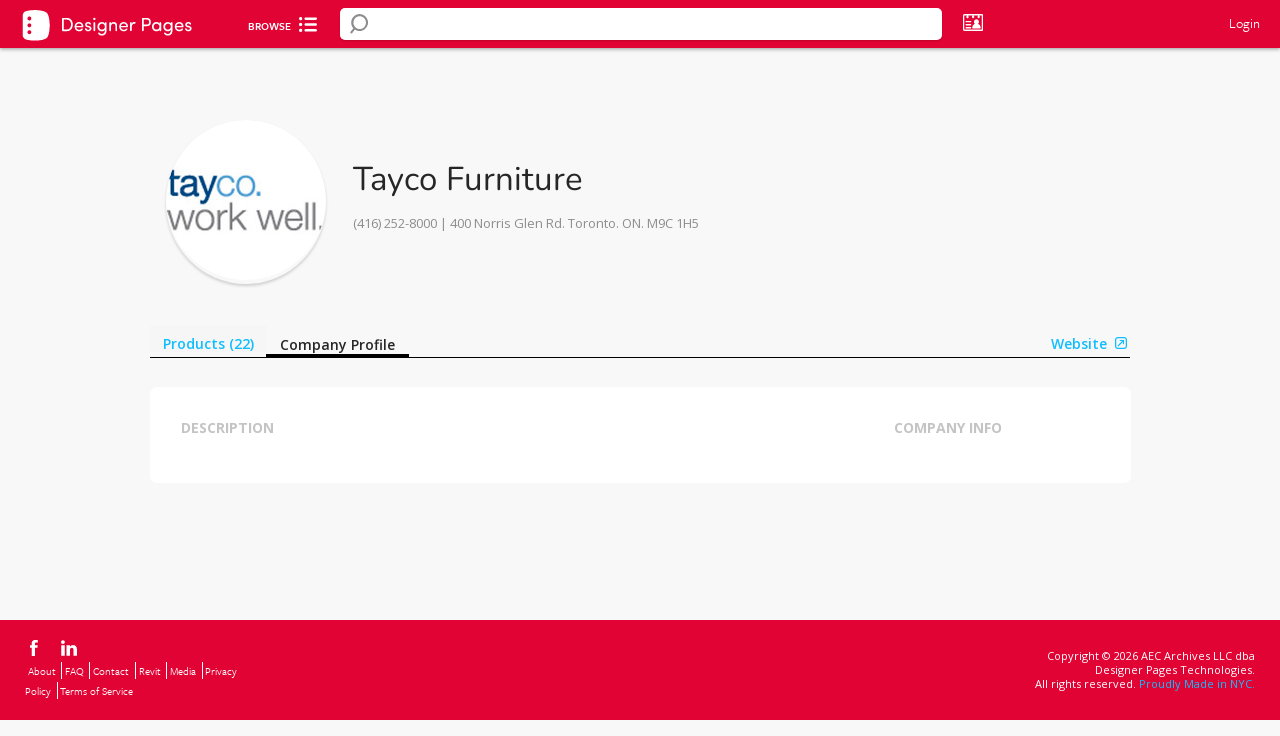

--- FILE ---
content_type: text/html; charset=utf-8
request_url: https://www.designerpages.com/brands/tayco/profile
body_size: 42906
content:
<!DOCTYPE html>
<!--[if lte IE 7]><html lang="en" class="not-ie8 not-ie9 not-modern ie7"><![endif]-->
<!--[if IE 8 ]><html lang="en" class="not-ie7 not-ie9 not-modern ie8"><![endif]-->
<!--[if IE 9 ]><html lang="en" class="not-ie7 not-ie8 not-modern ie9"><![endif]-->
  <!--[if (gt IE 9)|!(IE)]><!--><html class="not-ie7 not-ie8 not-ie9 modernj" lang="en"><!--<![endif]-->




<head>
  <!--[if !HTML5]>
    <meta http-equiv="X-UA-Compatible" content="IE=edge"/>
  <![endif]-->

  <!-- Global Meta Tags -->
  <meta charset="UTF-8">
  <meta name="viewport" content="width=1024">
  <meta name="apple-mobile-web-app-capable" content="yes">

  <!-- Firm Custom Copy -->
  <!--
The reason why we store the form copy in the window object is, so it is accesible across all
the application regardless of the technology the page is written in. At the moment of introducing
this feature there are parts of the application in jQuery, Backbone, React and Vanilla JS.

Also, we need the copy to be available instantly as soon as the page loads so loading it asynchronously
is not an option.

This should not affect performance since the copy is cached in redis.

Why we don't cache the copy on the client side? We would still need a way to detect when the copy has changed
in the backend and update the cache in the frontend.
-->


  <script>
//<![CDATA[
window.gon={};gon.default_image_id=41841522;gon.default_image_url="https:\/\/dp-assets-new.s3.amazonaws.com\/assets\/41841522\/default20240412677417eta6w.jpeg";
//]]>
</script>

  <!-- Page-specific Meta Tags -->
  <meta content='false' name='description'>
<meta content='false' name='keywords'>
<meta content='false' name='robots'>
<meta content='Designer Pages Data, Inc.' name='author'>

  <meta name="csrf-param" content="authenticity_token" />
<meta name="csrf-token" content="hfKc9Af0CMLJlOqrE026d7v6c46RsmO90AlJz+aV62WrBAxI/W4Ahfi6Cz0EO4cI0h0DrhBelDlH9DmN5VaVYg==" />

  <link rel="icon" href="/favicon.ico" />
  <title>Designer Pages</title>
  
  
      <script src="https://www.google.com/recaptcha/api.js?render=6Lea_zAnAAAAAJ23sxG3hTwG9_dMzQ12rqOTRPRm"></script>
    

  <!-- Typekit -->
  <script src="//use.typekit.com/uph2cty.js"></script>
  <script>try{Typekit.load();}catch(e){}</script>

  <!-- Ads and Analytics -->
  


  <script>
//<![CDATA[
var _gaq = _gaq || [];  _gaq.push(['_setAccount', 'UA-230918-6']);  _gaq.push(['_setDomainName', 'designerpages.com']);  _gaq.push(['_trackPageview']);  (function() {    var ga = document.createElement('script'); ga.type = 'text/javascript'; ga.async = true;    ga.src = ('https:' == document.location.protocol ? 'https://ssl' : 'http://www') + '.google-analytics.com/ga.js';    var s = document.getElementsByTagName('script')[0]; s.parentNode.insertBefore(ga, s);  })();
//]]>
</script>

  <!-- mixpanel (must be loaded before application.js) -->
  <script type="text/javascript">
    (function(c,a){window.mixpanel=a;var b,d,h,e;b=c.createElement("script");b.type="text/javascript";b.async=!0;b.src=("https:"===c.location.protocol?"https:":"http:")+'//cdn.mxpnl.com/libs/mixpanel-2.1.min.js';d=c.getElementsByTagName("script")[0];d.parentNode.insertBefore(b,d);a._i=[];a.init=function(b,c,f){function d(a,b){var c=b.split(".");2==c.length&&(a=a[c[0]],b=c[1]);a[b]=function(){a.push([b].concat(Array.prototype.slice.call(arguments,0)))}}var g=a;"undefined"!==typeof f?  g=a[f]=[]:f="mixpanel";g.people=g.people||[];h="disable track track_pageview track_links track_forms register register_once unregister identify name_tag set_config people.identify people.set people.increment".split(" ");for(e=0;e<h.length;e++)d(g,h[e]);a._i.push([b,c,f])};a.__SV=1.1})(document,window.mixpanel||[]);
    mixpanel.init("6d4377ab5b5a0df784f09b5d0c48f62f");

	    mixpanel.name_tag('');
</script>


  <!-- facebook audience tracker -->
  <script>(function() {
var _fbq = window._fbq || (window._fbq = []);
if (!_fbq.loaded) {
var fbds = document.createElement('script');
fbds.async = true;
fbds.src = '//connect.facebook.net/en_US/fbds.js';
var s = document.getElementsByTagName('script')[0];
s.parentNode.insertBefore(fbds, s);
_fbq.loaded = true;
}
_fbq.push(['addPixelId', '1481787538763939']);
})();
window._fbq = window._fbq || [];
window._fbq.push(['track', 'PixelInitialized', {}]);
</script>
<noscript><img height="1" width="1" alt="" style="display:none" src="https://www.facebook.com/tr?id=1481787538763939&amp;ev=PixelInitialized" /></noscript>

  <!-- google remarketing -->

  <script src="/assets/application-3b78a21779e2796dd8d92c177f88ff2756eb47e6c57c2b6bceaafc54eb576ec8.js"></script>


  <!-- Include the styles corresponding for lite, plus, pro or free accounts --> 
    <link rel="stylesheet" media="screen" href="/assets/account_free-1680cebfd020fa896f8f22a9fa2ffd9906c7f199636eee4624ac7071e117fa25.css" />


  <link href="https://fonts.googleapis.com/css?family=Open+Sans:300,400,500,600,700,800" rel="stylesheet">
  <link rel="preconnect" href="https://fonts.googleapis.com">
  <link rel="preconnect" href="https://fonts.gstatic.com" crossorigin>
  <link href="https://fonts.googleapis.com/css2?family=Nunito:wght@200&display=swap" rel="stylesheet">

  <script src="/assets/backbone/actions/autocompletes/autocomplete-actions-da5bcccd7ca1acc105747ef75ad4b6caeee9711bfa41cf0541947772d22fe66b.js"></script>
  <script src="/assets/backbone/views/search/main-search-view-b5a7cbd8bf55809f809004a67b3d96e27da78f14ca71b4a13814452239688576.js"></script>
  <!-- custom head -->
  
  
  <!-- Misc JS -->
  


  <script async src="https://securepubads.g.doubleclick.net/tag/js/gpt.js"></script>
  <script>
  window.googletag = window.googletag || {cmd: []};
  googletag.cmd.push(function() {
    googletag.defineSlot('/1003823/DPfooter', [728, 90], 'div-gpt-ad-1741269692982-0').addService(googletag.pubads());
    googletag.pubads().enableSingleRequest();
    googletag.enableServices();
  });
  </script>
</head>

<body class=" redesign" id="profiles_show">
  
      <div class="header header-full anchor-target fixed top0">
      <div class="bottom" style="background: #e10334;">
        <a href="/">
          <div id="account_type">
    <div class="free-logo">
      <img src="/assets/DP_Free-93c0c9751f47ae0db37e99dd9e3d385ec066bd23433c411cdcd7456219dc7dc0.svg" />
    </div>
</div>


<style>
    .logo {
        width: 175px;
        position: absolute;
        margin: 10px 20px;
    }
    .free-logo {
        margin: 8px 20px;
        width: 175px;
        position: absolute;
        filter: brightness(0) invert(1);
    }
</style>
</a>          <div class="inner">
            <ul class="browse">   
              <div class="browse-cat-wrapper">
  <div id="inner-div">
    <div id="browse-cat-button" class="browse-cat-button">
      <div style="color: #FFFFFF">Browse</div>
      <i class="icon-browse-cat"></i>
    </div>
    <div id="browse-cat-list" class="browse-cat-list">
      <div>
        <div class="browse-cat-header">
          <div id="go-back">
            <i style="margin-top: 5px;" class="inline-block icon-chevron-left-solid-blue left-pos-icon"></i>
          </div>
          <div onclick="validateShiftKey(event);" id="active-cat" class="all-cats pointer" data-category-id="0" data-parent-id="0" >All Categories</div>
          <div onclick="location.href='/brands';" id="browse-button" class="brands-az">Brands A-Z</div>
        </div>
        </div>
        <div id="categories-list" class="browse-cat-items">
        </div>
        <div>
        </div>
      </div>
    </div>
  </div>
  <script>
    function validateShiftKey(event) { 
      if(event.shiftKey && document.getElementById("active-cat").textContent == "All Categories") { 
        window.location = "/search/?";
      } 
    }  
  
const browseCategories = [
  {
    "id": 2,
    "name": "Appliances & Electronics",
    "smart": false,
    "b_headings": [],
    "b_level": [
      {
        "id": 4688,
        "name": "Audio & Visual",
        "url": "/categories/audio-visual",
        "smart": false,
        "c_level": [
          {
            "id": 4689,
            "name": "Music/Audio System",
            "url": "/categories/music-audio-system",
            "smart": false,
            "d_level": []
          },
          {
            "id": 4690,
            "name": "Television",
            "url": "/categories/television",
            "smart": false,
            "d_level": []
          }
        ]
      },
      {
        "id": 82,
        "name": "Hand Dryers",
        "url": "/categories/hand-dryers",
        "smart": false,
        "c_level": [
          {
            "id": 4669,
            "name": "Deck Mounted Hand Dryers",
            "url": "/categories/deck-mounted-hand-dryers",
            "smart": false,
            "d_level": []
          }
        ]
      },
      {
        "id": 4691,
        "name": "Kitchen Appliances",
        "url": "/categories/kitchen-appliances",
        "smart": false,
        "c_level": []
      },
      {
        "id": 4687,
        "name": "Laundry Appliances",
        "url": "/categories/laundry-appliances",
        "smart": false,
        "c_level": [
          {
            "id": 92,
            "name": "Clothes Dryers",
            "url": "/categories/clothes-dryers",
            "smart": false,
            "d_level": []
          },
          {
            "id": 102,
            "name": "Clothes Washers",
            "url": "/categories/clothes-washers",
            "smart": false,
            "d_level": []
          }
        ]
      },
      {
        "id": 4640,
        "name": "Miscellaneous Appliances & Electronics",
        "url": "/categories/miscellaneous-appliances",
        "smart": false,
        "c_level": []
      }
    ]
  },
  {
    "id": 1162,
    "name": "Building Systems",
    "smart": false,
    "b_headings": [],
    "b_level": [
      {
        "id": 4111,
        "name": "Building Accessories",
        "url": "/categories/building-accessories",
        "smart": false,
        "c_level": []
      },
      {
        "id": 1481,
        "name": "Concrete",
        "url": "/categories/concrete",
        "smart": false,
        "c_level": []
      },
      {
        "id": 1172,
        "name": "Doors and Frames",
        "url": "/categories/doors-and-frames",
        "smart": false,
        "c_level": []
      },
      {
        "id": 2881,
        "name": "Engineered Wood",
        "url": "/categories/engineered-wood",
        "smart": false,
        "c_level": []
      },
      {
        "id": 1182,
        "name": "Exterior Glazing",
        "url": "/categories/exterior-glazing",
        "smart": false,
        "c_level": []
      },
      {
        "id": 2411,
        "name": "Exterior Sun Control",
        "url": "/categories/exterior-sun-control",
        "smart": false,
        "c_level": []
      },
      {
        "id": 1462,
        "name": "Facades and Cladding",
        "url": "/categories/facades-cladding",
        "smart": false,
        "c_level": [
          {
            "id": 4683,
            "name": "Fiber Cement Cladding",
            "url": "/categories/fiber-cement-cladding",
            "smart": false,
            "d_level": []
          },
          {
            "id": 4699,
            "name": "Metal Siding and Cladding",
            "url": "/categories/metal-siding-and-cladding",
            "smart": false,
            "d_level": []
          },
          {
            "id": 4701,
            "name": "Other Siding and Cladding",
            "url": "/categories/other-siding-and-cladding",
            "smart": false,
            "d_level": []
          },
          {
            "id": 4700,
            "name": "Wood Siding and Cladding",
            "url": "/categories/wood-siding-and-cladding",
            "smart": false,
            "d_level": []
          }
        ]
      },
      {
        "id": 2421,
        "name": "Fiberboard and Particleboard",
        "url": "/categories/fiberboard-and-particleboard",
        "smart": false,
        "c_level": []
      },
      {
        "id": 1232,
        "name": "Fireplaces/Mantels",
        "url": "/categories/fireplaces-mantels",
        "smart": false,
        "c_level": []
      },
      {
        "id": 2451,
        "name": "Insulating Concrete Forms",
        "url": "/categories/insulating-concrete-forms",
        "smart": false,
        "c_level": []
      },
      {
        "id": 2461,
        "name": "Insulation",
        "url": "/categories/insulation",
        "smart": false,
        "c_level": [
          {
            "id": 2471,
            "name": "Acoustic Insulation",
            "url": "/categories/acoustic",
            "smart": false,
            "d_level": []
          },
          {
            "id": 2481,
            "name": "Blanket and Batt Insulation",
            "url": "/categories/blanket-and-batt",
            "smart": false,
            "d_level": []
          },
          {
            "id": 2491,
            "name": "Board Insulation",
            "url": "/categories/board",
            "smart": false,
            "d_level": []
          },
          {
            "id": 2501,
            "name": "Foamed-In-Place Insulation",
            "url": "/categories/foamed-in-place",
            "smart": false,
            "d_level": []
          },
          {
            "id": 2511,
            "name": "Sprayed/Blown",
            "url": "/categories/sprayed-blown",
            "smart": false,
            "d_level": []
          }
        ]
      },
      {
        "id": 2521,
        "name": "Interior Window Treatments",
        "url": "/categories/interior-window-treatments",
        "smart": false,
        "c_level": []
      },
      {
        "id": 4632,
        "name": "Louvers / Grilles",
        "url": "/categories/louvers--grilles",
        "smart": false,
        "c_level": []
      },
      {
        "id": 2921,
        "name": "Preserved Wood",
        "url": "/categories/preserved-wood",
        "smart": false,
        "c_level": []
      },
      {
        "id": 4642,
        "name": "Railings / Fencing",
        "url": "/categories/railings--fencing",
        "smart": false,
        "c_level": []
      },
      {
        "id": 2551,
        "name": "Sheathing",
        "url": "/categories/sheathing",
        "smart": false,
        "c_level": []
      },
      {
        "id": 2561,
        "name": "Structural Insulated Panels",
        "url": "/categories/structural-insulated-panels",
        "smart": false,
        "c_level": []
      },
      {
        "id": 2611,
        "name": "Weather Barriers",
        "url": "/categories/weather-barriers",
        "smart": false,
        "c_level": []
      },
      {
        "id": 1212,
        "name": "Windows",
        "url": "/categories/windows",
        "smart": false,
        "c_level": []
      }
    ]
  },
  {
    "id": 1111,
    "name": "Finishes",
    "smart": false,
    "b_headings": [],
    "b_level": [
      {
        "id": 1971,
        "name": "Ceiling Systems",
        "url": "/categories/ceiling-systems",
        "smart": false,
        "c_level": [
          {
            "id": 4634,
            "name": "Drywall & Gypsum Ceilings",
            "url": "/categories/drywall-gypsum-ceilings",
            "smart": false,
            "d_level": []
          },
          {
            "id": 4637,
            "name": "Fabric Ceilings",
            "url": "/categories/fabric-ceilings",
            "smart": false,
            "d_level": []
          },
          {
            "id": 4636,
            "name": "Metal Ceilings",
            "url": "/categories/metal-ceilings",
            "smart": false,
            "d_level": []
          },
          {
            "id": 4633,
            "name": "Mineral & Wood Fiber / Wool & Fiber Glass Ceilings",
            "url": "/categories/mineral-fiber--wool-fiber-glass-ceilings",
            "smart": false,
            "d_level": []
          },
          {
            "id": 4638,
            "name": "Other Ceilings",
            "url": "/categories/other-ceilings",
            "smart": false,
            "d_level": []
          },
          {
            "id": 4231,
            "name": "Suspension / Grid Systems",
            "url": "/categories/suspension--grid-systems",
            "smart": false,
            "d_level": []
          },
          {
            "id": 4635,
            "name": "Wood Ceilings",
            "url": "/categories/wood-ceilings",
            "smart": false,
            "d_level": []
          }
        ]
      },
      {
        "id": 392,
        "name": "Flooring",
        "url": "/categories/flooring",
        "smart": true,
        "b_headings": [],
        "c_level": [
          {
            "id": 402,
            "name": "Area Rugs",
            "url": "/categories/area-rugs",
            "smart": false,
            "d_level": []
          },
          {
            "id": 412,
            "name": "Carpet",
            "url": "/categories/carpet",
            "smart": true,
            "d_level": [
              {
                "id": 2371,
                "name": "Broadloom Carpet",
                "url": "/categories/broadloom-carpet",
                "smart": false,
                "e_level": []
              },
              {
                "id": 4501,
                "name": "Entry-Walk Off",
                "url": "/categories/entry-walk-off",
                "smart": false,
                "e_level": []
              },
              {
                "id": 2361,
                "name": "Modular Carpet",
                "url": "/categories/modular-carpet",
                "smart": false,
                "e_level": []
              }
            ]
          },
          {
            "id": 4672,
            "name": "Dance Flooring",
            "url": "/categories/dance-flooring",
            "smart": false,
            "d_level": []
          },
          {
            "id": 482,
            "name": "Hardwood Flooring",
            "url": "/categories/hardwood-flooring",
            "smart": false,
            "d_level": []
          },
          {
            "id": 422,
            "name": "Laminate Flooring",
            "url": "/categories/laminate-flooring",
            "smart": false,
            "d_level": []
          },
          {
            "id": 432,
            "name": "Masonry Flooring",
            "url": "/categories/masonry-flooring",
            "smart": false,
            "d_level": []
          },
          {
            "id": 2051,
            "name": "Raised Flooring",
            "url": "/categories/raised-flooring",
            "smart": false,
            "d_level": []
          },
          {
            "id": 472,
            "name": "Resilient Flooring",
            "url": "/categories/resilient-flooring",
            "smart": false,
            "d_level": [
              {
                "id": 3461,
                "name": "Linoleum",
                "url": "/categories/linoleum",
                "smart": false,
                "e_level": []
              },
              {
                "id": 3471,
                "name": "Other Resilient - Non-Vinyl",
                "url": "/categories/other-resilient-(non-vinyl)",
                "smart": false,
                "e_level": []
              },
              {
                "id": 3451,
                "name": "Rubber",
                "url": "/categories/rubber",
                "smart": false,
                "e_level": []
              }
            ]
          },
          {
            "id": 4101,
            "name": "Specialty Flooring",
            "url": "/categories/specialty-flooring",
            "smart": false,
            "d_level": []
          },
          {
            "id": 4658,
            "name": "Stair Treads",
            "url": "/categories/stair-treads",
            "smart": false,
            "d_level": [
              {
                "id": 4661,
                "name": "Miscellaneous Treads",
                "url": "/categories/miscellaneous-treads",
                "smart": false,
                "e_level": []
              },
              {
                "id": 4659,
                "name": "Rubber Treads",
                "url": "/categories/rubber-treads",
                "smart": false,
                "e_level": []
              },
              {
                "id": 4660,
                "name": "Vinyl Treads",
                "url": "/categories/vinyl-treads",
                "smart": false,
                "e_level": []
              }
            ]
          },
          {
            "id": 4151,
            "name": "Terrazzo Flooring",
            "url": "/categories/terrazzo-flooring",
            "smart": false,
            "d_level": []
          },
          {
            "id": 3441,
            "name": "Vinyl Flooring",
            "url": "/categories/vinyl",
            "smart": true,
            "d_level": [
              {
                "id": 4201,
                "name": "Heterogeneous Sheets",
                "url": "/categories/heterogeneous-sheets",
                "smart": false,
                "e_level": []
              },
              {
                "id": 4211,
                "name": "Homogeneous Sheets",
                "url": "/categories/homogeneous-sheets",
                "smart": false,
                "e_level": []
              },
              {
                "id": 4161,
                "name": "Luxury Vinyl Tile",
                "url": "/categories/luxury-vinyl-tile",
                "smart": false,
                "e_level": []
              },
                            {
                "id": 4171,
                "name": "Solid Vinyl Tile",
                "url": "/categories/solid-vinyl-tile",
                "smart": false,
                "e_level": []
              },
              {
                "id": 4181,
                "name": "Vinyl Composition Tiles",
                "url": "/categories/vinyl-composition-tile",
                "smart": false,
                "e_level": []
              },
              {
                "id": 4191,
                "name": "Vinyl Enhanced Tile",
                "url": "/categories/vinyl-enhanced-tile",
                "smart": false,
                "e_level": []
              },
              {
                "id": 4639,
                "name": "Woven Vinyl Flooring",
                "url": "/categories/woven-vinyl-flooring",
                "smart": false,
                "e_level": []
              }
            ]
          }
        ]
      },
      {
        "id": 1052,
        "name": "Multipurpose Surfaces",
        "url": "/categories/materials-finishes",
        "smart": true,
        "b_headings": [],
        "c_level": [
          {
            "id": 3421,
            "name": "Digital Solutions",
            "url": "/categories/digital-solutions",
            "smart": false,
            "d_level": []
          },
          {
            "id": 1062,
            "name": "Glass",
            "url": "/categories/interior-glass",
            "smart": false,
            "d_level": [
              {
                "id": 4685,
                "name": "Fire Rated Glass",
                "url": "/categories/fire-rated-glass",
                "smart": false,
                "e_level": []
              },
              {
                "id": 4684,
                "name": "Glass Partitions",
                "url": "/categories/glass-partitions",
                "smart": false,
                "e_level": []
              }
            ]
          },
          {
            "id": 4650,
            "name": "Laminate",
            "url": "/categories/laminate",
            "smart": false,
            "d_level": [
              {
                "id": 1442,
                "name": "Plastic Laminate",
                "url": "/categories/fire-rated-glass",
                "smart": false,
                "e_level": []
              },
              {
                "id": 1512,
                "name": "Wood Veneer / Laminate",
                "url": "/categories/wood-veneer",
                "smart": false,
                "e_level": []
              }
            ]
          },
          {
            "id": 1072,
            "name": "Metal",
            "url": "/categories/metal-materials",
            "smart": false,
            "d_level": []
          },
          {
            "id": 1092,
            "name": "Resin Panels",
            "url": "/categories/resin-panels",
            "smart": false,
            "d_level": []
          },
          {
            "id": 4651,
            "name": "Stone Slabs & Other",
            "url": "/categories/stone-slabs-other",
            "smart": false,
            "d_level": [
              {
                "id": 4652,
                "name": "Engineered Stone",
                "url": "/categories/engineered-stone",
                "smart": false,
                "e_level": []
              },
              {
                "id": 4653,
                "name": "Miscellaneous Slabs",
                "url": "/categories/miscellaneous-slabs",
                "smart": false,
                "e_level": []
              },
              {
                "id": 1082,
                "name": "Natural Stones",
                "url": "/categories/natural-stone",
                "smart": false,
                "e_level": []
              },
              {
                "id": 4655,
                "name": "Porcelain Slabs",
                "url": "/categories/porcelain-slabs",
                "smart": false,
                "e_level": []
              },
              {
                "id": 162,
                "name": "Solid Surfaces",
                "url": "/categories/solid-surfaces",
                "smart": false,
                "e_level": []
              }
            ]
          },
          {
            "id": 452,
            "name": "Tile",
            "url": "/categories/tile",
            "smart": true,
            "d_level": [
              {
                "id": 4644,
                "name": "Ceramic Tile",
                "url": "/categories/ceramic-tile",
                "smart": false,
                "e_level": []
              },
              {
                "id": 4649,
                "name": "Engineered Stone Tile",
                "url": "/categories/engineered-stone-tile",
                "smart": false,
                "e_level": []
              },
              {
                "id": 4645,
                "name": "Glass Tile",
                "url": "/categories/glass-tile",
                "smart": false,
                "e_level": []
              },
              {
                "id": 4654,
                "name": "Miscellaneous Tile",
                "url": "/categories/miscellaneous-tile",
                "smart": false,
                "e_level": []
              },
              {
                "id": 4648,
                "name": "Natural Stone Tile",
                "url": "/categories/natural-stone-tile",
                "smart": false,
                "e_level": []
              },
              {
                "id": 4646,
                "name": "Porcelain Tile",
                "url": "/categories/porcelain-tile",
                "smart": false,
                "e_level": []
              },
              {
                "id": 4647,
                "name": "Quarry Tile",
                "url": "/categories/quarry-tile",
                "smart": false,
                "e_level": []
              }
            ]
          },
          {
            "id": 2941,
            "name": "Wood Paneling",
            "url": "/categories/wood-paneling",
            "smart": false,
            "d_level": []
          }
        ]
      },
      {
        "id": 4311,
        "name": "Paints, Stains & Coatings",
        "url": "/categories/paints-stains-coatings",
        "smart": false,
        "c_level": [
          {
            "id": 4331,
            "name": "High-Performance Coatings",
            "url": "/categories/high-performance-coatings",
            "smart": false,
            "d_level": []
          },
          {
            "id": 4321,
            "name": "Paints",
            "url": "/categories/paints",
            "smart": false,
            "d_level": [              
              {
                "id": 2891,
                "name": "Exterior Paints",
                "url": "/categories/exterior-paints-and-stains",
                "smart": false,
                "e_level": []
              },
              {
                "id": 1452,
                "name": "Interior Paints",
                "url": "/categories/interior-paints",
                "smart": false,
                "e_level": []
              },
              {
                "id": 4341,
                "name": "Paint Colors",
                "url": "/categories/colors",
                "smart": false,
                "e_level": []
              }
            ]
          },
          {
            "id": 2901,
            "name": "Stains",
            "url": "/categories/interior-stains-and-clear-finishes",
            "smart": false,
            "d_level": []
          }
        ]
      },
      {
        "id": 4351,
        "name": "Walls",
        "url": "/categories/walls",
        "smart": true,
        "b_headings": [],
        "c_level": [
          {
            "id": 4666,
            "name": "FRP",
            "url": "/categories/frp",
            "smart": false,
            "d_level": []
          },
          {
            "id": 1661,
            "name": "Movable / Demountable Walls",
            "url": "/categories/relocatable-walls",
            "smart": false,
            "d_level": []
          },
          {
            "id": 2601,
            "name": "Plaster & Gypsum Boards",
            "url": "/categories/wallboard",
            "smart": false,
            "d_level": []
          },
          {
            "id": 1132,
            "name": "Wall Panels",
            "url": "/categories/wall-panels",
            "smart": false,
            "d_level": []
          },
          {
            "id": 4663,
            "name": "Wall Protection",
            "url": "/categories/wall-protection",
            "smart": false,
            "d_level": []
          },
          {
            "id": 4361,
            "name": "Wallcoverings",
            "url": "/categories/wallcoverings",
            "smart": true,
            "d_level": [
              {
                "id": 4371,
                "name": "Cork Wallcoverings",
                "url": "/categories/cork-wallcoverings",
                "smart": false,
                "e_level": []
              },
              {
                "id": 3401,
                "name": "Other Wallcoverings",
                "url": "/categories/wallcoverings-non-textile",
                "smart": false,
                "e_level": []
              },
              {
                "id": 1142,
                "name": "Textile Wallcoverings",
                "url": "/categories/wallcoverings-textile",
                "smart": false,
                "e_level": []
              },
              {
                "id": 4381,
                "name": "Vinyl Wallcoverings",
                "url": "/categories/vinyl-wallcoverings",
                "smart": false,
                "e_level": []
              },
              {
                "id": 1152,
                "name": "Wallpaper",
                "url": "/categories/wallpaper",
                "smart": false,
                "e_level": []
              }
            ]
          }
        ]
      }
    ]
  },
  {
    "id": 2222,
    "name": "Furnishings",
    "smart": false,
    "b_headings": [],
    "b_level": [
      {
        "id": 1292,
        "name": "Accessories",
        "url": "/categories/accessories",
        "smart": false,
        "c_level": [
          {
            "id": 4665,
            "name": "Acoustical Solutions",
            "url": "/categories/acoustical-solutions",
            "smart": false,
            "d_level": []
          },
          {
            "id": 1591,
            "name": "Boards / Easels",
            "url": "/categories/boards--easels",
            "smart": false,
            "d_level": []
          },
          {
            "id": 3361,
            "name": "Flooring Accessories",
            "url": "/categories/flooring-accessories",
            "smart": false,
            "d_level": [
              {
                "id": 2931,
                "name": "Floor Sealants and Coatings",
                "url": "/categories/wood-floor-sealants-and-coatings",
                "smart": false,
                "e_level": []
              },
              {
                "id": 2731,
                "name": "Flooring Adhesives",
                "url": "/categories/flooring-adhesives",
                "smart": false,
                "e_level": []
              },
              {
                "id": 4141,
                "name": "Other Flooring Accessories",
                "url": "/categories/other-flooring-accessories",
                "smart": false,
                "e_level": []
              },
              {
                "id": 2751,
                "name": "Subflooring",
                "url": "/categories/subflooring",
                "smart": false,
                "e_level": []
              },
              {
                "id": 2761,
                "name": "Underlayments",
                "url": "/categories/underlayments",
                "smart": false,
                "e_level": []
              },
              {
                "id": 4221,
                "name": "Wall Bases",
                "url": "/categories/wall-bases",
                "smart": false,
                "e_level": []
              }
            ]
          },
          {
            "id": 1192,
            "name": "Hardware",
            "url": "/categories/hardware",
            "smart": false,
            "d_level": [
              {
                "id": 3381,
                "name": "Door Hardware / Hinges",
                "url": "/categories/door-hardware",
                "smart": false,
                "e_level": []
              },
              {
                "id": 4521,
                "name": "Grommets",
                "url": "/categories/grommets",
                "smart": false,
                "e_level": []
              },
              {
                "id": 4081,
                "name": "Handles / Knobs / Pulls",
                "url": "/categories/handles--knobs--pulls",
                "smart": false,
                "e_level": []
              },
              {
                "id": 4511,
                "name": "Hooks",
                "url": "/categories/hooks",
                "smart": false,
                "e_level": []
              }
            ]
          },
          {
            "id": 1581,
            "name": "Miscellaneous Accessories",
            "url": "/categories/miscellaneous-accessories",
            "smart": false,
            "d_level": []
          },
          {
            "id": 4281,
            "name": "Multipurpose Surfaces Accessories",
            "url": "/categories/multipurpose-surfaces-accessories",
            "smart": false,
            "d_level": [
              {
                "id": 4131,
                "name": "Grout",
                "url": "/categories/grout",
                "smart": false,
                "e_level": []
              },
              {
                "id": 4696,
                "name": "Metal and Wood Trim",
                "url": "/categories/metal-and-wood-trim",
                "smart": false,
                "e_level": []
              },
              {
                "id": 4401,
                "name": "Other Multipurpose Surfaces Accessories",
                "url": "/categories/other-multipurpose-surfaces-accessories",
                "smart": false,
                "e_level": []
              }
            ]
          },
          {
            "id": 1631,
            "name": "Privacy / Boundary Screens",
            "url": "/categories/privacy--boundary-screens",
            "smart": false,
            "d_level": []
          },
          {
            "id": 3951,
            "name": "Projection Screens / Video Walls",
            "url": "/categories/projection-screens--video-walls",
            "smart": false,
            "d_level": []
          },
          {
            "id": 2001,
            "name": "Technology Accessories",
            "url": "/categories/technology-accessories",
            "smart": false,
            "d_level": [
              {
                "id": 2011,
                "name": "Computer Accessories",
                "url": "/categories/computer-accessories",
                "smart": false,
                "e_level": []
              },
              {
                "id": 2021,
                "name": "Monitor Arms",
                "url": "/categories/monitor-arms",
                "smart": false,
                "e_level": []
              },
              {
                "id": 2031,
                "name": "Power and Data Accessories",
                "url": "/categories/power-and-data-accessories",
                "smart": false,
                "e_level": []
              }
            ]
          },
          {
            "id": 4271,
            "name": "Wall Accessories",
            "url": "/categories/wall-accessories",
            "smart": false,
            "d_level": [
              {
                "id": 4391,
                "name": "Other Wall Accessories",
                "url": "/categories/other-wall-accessories",
                "smart": false,
                "e_level": []
              },
              {
                "id": 4291,
                "name": "Wall Backings",
                "url": "/categories/wall-backings",
                "smart": false,
                "e_level": []
              },
              {
                "id": 4301,
                "name": "Wall Sealants",
                "url": "/categories/wall-sealants",
                "smart": false,
                "e_level": []
              }
            ]
          }
        ]
      },
      {
        "id": 1293,
        "name": "Furniture",
        "url": "/categories/furniture",
        "smart": false,
        "c_level": [
          {
            "id": 1601,
            "name": "Auxiliary Furniture",
            "url": "/categories/ancillary-furniture",
            "smart": false,
            "d_level": [
              {
                "id": 1611,
                "name": "Carts",
                "url": "/categories/carts",
                "smart": false,
                "e_level": []
              },
              {
                "id": 1621,
                "name": "Lecterns / Podiums",
                "url": "/categories/lecterns--podiums",
                "smart": false,
                "e_level": []
              },
              {
                "id": 4071,
                "name": "Planters",
                "url": "/categories/planters",
                "smart": false,
                "e_level": []
              },
              {
                "id": 1641,
                "name": "Reception Stations",
                "url": "/categories/reception-stations",
                "smart": false,
                "e_level": []
              },
              {
                "id": 2041,
                "name": "Recycling Stations",
                "url": "/categories/recycling-stations",
                "smart": false,
                "e_level": []
              }
            ]
          },
          {
            "id": 1761,
            "name": "Seating & Chairs",
            "url": "/categories/seating-chairs",
            "smart": false,
            "d_headings": [
              {
                "id": 21,
                "name": "Seating",
                "b_level": [
                  {
                    "id": 1771,
                    "name": "Bench Seating",
                    "url": "/categories/bench-seating",
                    "smart": false,
                    "c_level": []
                  },
                  {
                    "id": 1791,
                    "name": "Fixed Seating",
                    "url": "/categories/fixed-seating",
                    "smart": false,
                    "c_level": []
                  },
                  {
                    "id": 1801,
                    "name": "Lounge Seating",
                    "url": "/categories/lounge-seating",
                    "smart": false,
                    "c_level": []
                  },
                  {
                    "id": 2151,
                    "name": "Modular Seating",
                    "url": "/categories/modular-seating",
                    "smart": false,
                    "c_level": []
                  },
                  {
                    "id": 1821,
                    "name": "Outdoor Seating",
                    "url": "/categories/outdoor-seating",
                    "smart": false,
                    "c_level": []
                  },
                  {
                    "id": 1831,
                    "name": "Public Seating",
                    "url": "/categories/public-seating",
                    "smart": false,
                    "c_level": []
                  },
                  {
                    "id": 2161,
                    "name": "Self-supported Seating",
                    "url": "/categories/self-supported-seating",
                    "smart": false,
                    "c_level": []
                  }
                ]
              },
              {
                "id": 31,
                "name": "Chairs",
                "b_level": [
                  {
                    "id": 2171,
                    "name": "Fixed-height Stools",
                    "url": "/categories/fixed-height-stools",
                    "smart": false,
                    "c_level": []
                  },
                  {
                    "id": 1811,
                    "name": "Multi-use Guest Chairs",
                    "url": "/categories/multi-use-guest-chairs",
                    "smart": false,
                    "c_level": []
                  },
                  {
                    "id": 1841,
                    "name": "Stacking / Nesting Chairs",
                    "url": "/categories/stacking--nesting-chairs",
                    "smart": false,
                    "c_level": []
                  }
                ]
              }
            ],
            "d_level": [
              {
                "id": 2391,
                "name": "Banquettes",
                "url": "/categories/banquettes",
                "smart": false,
                "e_level": []
              },
              {
                "id": 1771,
                "name": "Bench Seating",
                "url": "/categories/bench-seating",
                "smart": false,
                "e_level": []
              },
              {
                "id": 1791,
                "name": "Fixed Seating",
                "url": "/categories/fixed-seating",
                "smart": false,
                "e_level": []
              },
              {
                "id": 2171,
                "name": "Fixed-height Stools",
                "url": "/categories/fixed-height-stools",
                "smart": false,
                "e_level": []
              },
              {
                "id": 1801,
                "name": "Lounge Seating",
                "url": "/categories/lounge-seating",
                "smart": false,
                "e_level": []
              },
              {
                "id": 2151,
                "name": "Modular Seating",
                "url": "/categories/modular-seating",
                "smart": false,
                "e_level": []
              },
              {
                "id": 1811,
                "name": "Multi-use Guest Chairs",
                "url": "/categories/multi-use-guest-chairs",
                "smart": false,
                "e_level": []
              },
              {
                "id": 1821,
                "name": "Outdoor Seating",
                "url": "/categories/outdoor-seating",
                "smart": false,
                "e_level": []
              },
              {
                "id": 1831,
                "name": "Public Seating",
                "url": "/categories/public-seating",
                "smart": false,
                "e_level": []
              },
              {
                "id": 2161,
                "name": "Self-supported Seating",
                "url": "/categories/self-supported-seating",
                "smart": false,
                "e_level": []
              },
              {
                "id": 1841,
                "name": "Stacking / Nesting Chairs",
                "url": "/categories/stacking--nesting-chairs",
                "smart": false,
                "e_level": []
              }
            ]
          },
          {
            "id": 4697,
            "name": "Specialty Furnishing",
            "url": "/categories/specialty-furnishing",
            "smart": false,
            "d_level": [
              {
                "id": 4698,
                "name": "Education",
                "url": "/categories/education",
                "smart": false,
                "e_level": [
                  {
                    "id": 1781,
                    "name": "Education Specialized Seating",
                    "url": "/categories/education-specialized-seating",
                    "smart": false
                  },
                  {
                    "id": 1921,
                    "name": "Education Specialized Tables / Desks",
                    "url": "/categories/education-specialized-tables-desks",
                    "smart": false
                  }
                ]
              },
              {
                "id": 1681,
                "name": "Healthcare",
                "url": "/categories/healthcare",
                "smart": false,
                "e_headings": [
                  {
                    "id": 5001,
                    "name": "Seating & Chairs",
                    "b_level": [
                      {
                        "id": 1372,
                        "name": "Bariatric Seating",
                        "url": "/categories/bariatric-seating",
                        "smart": false
                      },
                      {
                        "id": 2081,
                        "name": "Caregiver Stools",
                        "url": "/categories/caregiver-stools",
                        "smart": false
                      },
                      {
                        "id": 2401,
                        "name": "Healthcare Lounge",
                        "url": "/categories/healthcare-lounge",
                        "smart": false
                      },
                      {
                        "id": 2091,
                        "name": "Hip Chairs",
                        "url": "/categories/hip-chairs",
                        "smart": false
                      },
                      {
                        "id": 632,
                        "name": "Patient Chairs",
                        "url": "/categories/patient-chairs",
                        "smart": false
                      },
                      {
                        "id": 2101,
                        "name": "Recliners",
                        "url": "/categories/recliners",
                        "smart": false
                      },
                      {
                        "id": 2111,
                        "name": "Rockers / Gliders",
                        "url": "/categories/rockers--gliders",
                        "smart": false
                      },
                      {
                        "id": 1701,
                        "name": "Sleepover Seating",
                        "url": "/categories/sleepover-seating",
                        "smart": false
                      },
                      {
                        "id": 2121,
                        "name": "Treatment Chairs",
                        "url": "/categories/treatment-chairs",
                        "smart": false
                      }
                    ]
                  },
                  {
                    "id": 5002,
                    "name": "Miscellaneous Healthcare",
                    "b_level": [
                      {
                        "id": 2061,
                        "name": "Overbed Tables",
                        "url": "/categories/overbed-tables",
                        "smart": false
                      },
                      {
                        "id": 1691,
                        "name": "Patient Room Casegoods",
                        "url": "/categories/patient-room-casegoods",
                        "smart": false
                      },
                      {
                        "id": 1711,
                        "name": "Technology Carts / Cabinets",
                        "url": "/categories/technology-carts--cabinets",
                        "smart": false
                      },
                      {
                        "id": 2071,
                        "name": "Technology Wall Stations",
                        "url": "/categories/technology-wall-stations",
                        "smart": false
                      },
                    ]
                  }
                ],
                "e_level": [
                  {
                    "id": 1372,
                    "name": "Bariatric Seating",
                    "url": "/categories/bariatric-seating",
                    "smart": false
                  },
                  {
                    "id": 2081,
                    "name": "Caregiver Stools",
                    "url": "/categories/caregiver-stools",
                    "smart": false
                  },
                  {
                    "id": 2401,
                    "name": "Healthcare Lounge",
                    "url": "/categories/healthcare-lounge",
                    "smart": false
                  },
                  {
                    "id": 2091,
                    "name": "Hip Chairs",
                    "url": "/categories/hip-chairs",
                    "smart": false
                  },
                  {
                    "id": 2061,
                    "name": "Overbed Tables",
                    "url": "/categories/overbed-tables",
                    "smart": false
                  },
                  {
                    "id": 632,
                    "name": "Patient Chairs",
                    "url": "/categories/patient-chairs",
                    "smart": false
                  },
                  {
                    "id": 1691,
                    "name": "Patient Room Casegoods",
                    "url": "/categories/patient-room-casegoods",
                    "smart": false
                  },
                  {
                    "id": 2101,
                    "name": "Recliners",
                    "url": "/categories/recliners",
                    "smart": false
                  },
                  {
                    "id": 2111,
                    "name": "Rockers / Gliders",
                    "url": "/categories/rockers--gliders",
                    "smart": false
                  },
                  {
                    "id": 1701,
                    "name": "Sleepover Seating",
                    "url": "/categories/sleepover-seating",
                    "smart": false
                  },
                  {
                    "id": 1711,
                    "name": "Technology Carts / Cabinets",
                    "url": "/categories/technology-carts--cabinets",
                    "smart": false
                  },
                  {
                    "id": 2071,
                    "name": "Technology Wall Stations",
                    "url": "/categories/technology-wall-stations",
                    "smart": false
                  },
                  {
                    "id": 2121,
                    "name": "Treatment Chairs",
                    "url": "/categories/treatment-chairs",
                    "smart": false
                  }
                ]
              },
              {
                "id": 1971,
                "name": "Workplace",
                "url": "/categories/workspaces",
                "smart": false,
                "e_headings": [
                  {
                    "id": 5003,
                    "name": "Filling",
                    "b_level": [
                      {
                        "id": 1881,
                        "name": "Freestanding / Mobile Pedestals",
                        "url": "/categories/freestanding--mobile-pedestals",
                        "smart": false
                      },
                      {
                        "id": 2231,
                        "name": "High-density Filing",
                        "url": "/categories/high-density-filing",
                        "smart": false
                      },
                      {
                        "id": 1871,
                        "name": "Miscellaneous Filing",
                        "url": "/categories/miscellaneous-filing",
                        "smart": false
                      }
                    ]
                  },
                  {
                    "id": 5004,
                    "name": "Seating & Chairs",
                    "b_level": [
                      {
                        "id": 2201,
                        "name": "Executive Chairs",
                        "url": "/categories/executive-chairs",
                        "smart": false
                      },
                      {
                        "id": 2211,
                        "name": "High-performing Chairs / Stools",
                        "url": "/categories/high-performing-chairs-stools",
                        "smart": false
                      },
                      {
                        "id": 2191,
                        "name": "Other Work Chairs",
                        "url": "/categories/other-work-chairs",
                        "smart": false
                      }
                    ]
                  },
                  {
                    "id": 5005,
                    "name": "Tables",
                    "b_level": [
                      {
                        "id": 732,
                        "name": "Conference Tables",
                        "url": "/categories/conference-tables",
                        "smart": false
                      },
                      {
                        "id": 3431,
                        "name": "Other Work Tables",
                        "url": "/categories/other-work-tables",
                        "smart": false
                      },
                      {
                        "id": 2251,
                        "name": "Training Tables",
                        "url": "/categories/training-tables",
                        "smart": false
                      }
                    ]
                  },
                  {
                    "id": 5006,
                    "name": "Workstations & Filing",
                    "b_level": [
                      {
                        "id": 2291,
                        "name": "Benching Systems",
                        "url": "/categories/benching-systems",
                        "smart": false
                      },
                      {
                        "id": 2331,
                        "name": "Freestanding Table Desks",
                        "url": "/categories/freestanding-table-desks",
                        "smart": false
                      },
                      {
                        "id": 1981,
                        "name": "Height-Adjustable Tables / Systems",
                        "url": "/categories/height-adjustable-tables--systems",
                        "smart": false
                      },
                      {
                        "id": 2281,
                        "name": "Integrated Technologies",
                        "url": "/categories/integrated-technologies",
                        "smart": false
                      },
                      {
                        "id": 2311,
                        "name": "Non Panel-Based Systems",
                        "url": "/categories/non-panel-based-systems",
                        "smart": false
                      },
                      {
                        "id": 2321,
                        "name": "Panels and Panel-based Systems",
                        "url": "/categories/panels-and-panel-based-systems",
                        "smart": false
                      },
                      {
                        "id": 4643,
                        "name": "Privacy Booths / Meeting Pods",
                        "url": "/categories/privacy-booths--meeting-pods",
                        "smart": false
                      },
                      {
                        "id": 2341,
                        "name": "Private Office Groupings",
                        "url": "/categories/private-office-groupings",
                        "smart": false
                      }
                    ]
                  }
                ],
                "e_level": [
                  {
                    "id": 2291,
                    "name": "Benching Systems",
                    "url": "/categories/benching-systems",
                    "smart": false
                  },
                  {
                    "id": 732,
                    "name": "Conference Tables",
                    "url": "/categories/conference-tables",
                    "smart": false
                  },
                  {
                    "id": 2201,
                    "name": "Executive Chairs",
                    "url": "/categories/executive-chairs",
                    "smart": false
                  },
                  {
                    "id": 1881,
                    "name": "Freestanding / Mobile Pedestals",
                    "url": "/categories/freestanding--mobile-pedestals",
                    "smart": false
                  },
                  {
                    "id": 2331,
                    "name": "Freestanding Table Desks",
                    "url": "/categories/freestanding-table-desks",
                    "smart": false
                  },
                  {
                    "id": 1981,
                    "name": "Height-Adjustable Tables / Systems",
                    "url": "/categories/height-adjustable-tables--systems",
                    "smart": false
                  },
                  {
                    "id": 2231,
                    "name": "High-density Filing",
                    "url": "/categories/high-density-filing",
                    "smart": false
                  },
                  {
                    "id": 2211,
                    "name": "High-performing Chairs / Stools",
                    "url": "/categories/high-performing-chairs-stools",
                    "smart": false
                  },
                  {
                    "id": 2281,
                    "name": "Integrated Technologies",
                    "url": "/categories/integrated-technologies",
                    "smart": false
                  },
                  {
                    "id": 1871,
                    "name": "Miscellaneous Filing",
                    "url": "/categories/miscellaneous-filing",
                    "smart": false
                  },
                  {
                    "id": 2311,
                    "name": "Non Panel-Based Systems",
                    "url": "/categories/non-panel-based-systems",
                    "smart": false
                  },
                  {
                    "id": 2191,
                    "name": "Other Work Chairs",
                    "url": "/categories/other-work-chairs",
                    "smart": false
                  },
                  {
                    "id": 3431,
                    "name": "Other Work Tables",
                    "url": "/categories/other-work-tables",
                    "smart": false
                  },
                  {
                    "id": 2321,
                    "name": "Panels and Panel-based Systems",
                    "url": "/categories/panels-and-panel-based-systems",
                    "smart": false
                  },
                  {
                    "id": 4643,
                    "name": "Privacy Booths / Meeting Pods",
                    "url": "/categories/privacy-booths--meeting-pods",
                    "smart": false
                  },
                  {
                    "id": 2341,
                    "name": "Private Office Groupings",
                    "url": "/categories/private-office-groupings",
                    "smart": false
                  },
                  {
                    "id": 2251,
                    "name": "Training Tables",
                    "url": "/categories/training-tables",
                    "smart": false
                  }
                ]
              }
            ]
          },
          {
            "id": 822,
            "name": "Storage",
            "url": "/categories/storage",
            "smart": false,
            "d_level": [
              {
                "id": 1851,
                "name": "Bookcases / Open Storage",
                "url": "/categories/bookcases--open-storage",
                "smart": false,
                "e_level": []
              },
              {
                "id": 852,
                "name": "Credenzas",
                "url": "/categories/credenzas",
                "smart": false,
                "e_level": []
              },
              {
                "id": 1861,
                "name": "Cubbies / Lockers",
                "url": "/categories/cubbies--lockers",
                "smart": false,
                "e_level": []
              },
              {
                "id": 1891,
                "name": "Storage Cases / Cabinets",
                "url": "/categories/storage-cases--cabinets",
                "smart": false,
                "e_level": []
              }
            ]
          },
          {
            "id": 1901,
            "name": "Tables",
            "url": "/categories/tables",
            "smart": false,
            "d_level": [
              {
                "id": 1911,
                "name": "Cafe Tables",
                "url": "/categories/cafe-tables",
                "smart": false,
                "e_level": []
              },
              {
                "id": 1931,
                "name": "Occasional Tables",
                "url": "/categories/occasional-tables",
                "smart": false,
                "e_level": []
              },
              {
                "id": 1941,
                "name": "Outdoor Tables",
                "url": "/categories/outdoor-tables",
                "smart": false,
                "e_level": []
              }
            ]
          }
        ]
      },
      {
        "id": 2521,
        "name": "Interior Window Treatments",
        "url": "/categories/interior-window-treatments",
        "smart": false,
        "c_level": []
      },
      {
        "id": 1951,
        "name": "Textiles & Leathers",
        "url": "/categories/textiles-leathers",
        "smart": true,
        "b_headings": [],
        "c_level": [
          {
            "id": 3411,
            "name": "Leather / Faux Leather",
            "url": "/categories/leather--faux-leather",
            "smart": false,
            "d_level": []
          },
          {
            "id": 1961,
            "name": "Textiles",
            "url": "/categories/textiles",
            "smart": true,
            "d_level": [
              {
                "id": 1032,
                "name": "Panel Fabric",
                "url": "/categories/panel-fabric",
                "smart": true,
                "e_level": []
              },
              {
                "id": 3391,
                "name": "Privacy Curtains",
                "url": "/categories/privacy-curtains",
                "smart": false,
                "e_level": []
              },
              {
                "id": 1042,
                "name": "Upholstery",
                "url": "/categories/upholstery",
                "smart": true,
                "e_level": []
              },
              {
                "id": 1022,
                "name": "Window Coverings",
                "url": "/categories/window-coverings",
                "smart": true,
                "e_level": []
              }
            ]
          }
        ]
      }
    ]
  },
  {
    "id": 272,
    "name": "Lighting",
    "url": "/categories/lighting",
    "smart": false,
    "b_headings": [],
    "b_level": [
      {
        "id": 3491,
        "name": "Accent Light / Track Light",
        "url": "/categories/accent-light",
        "smart": false,
        "c_level": []
      },
      {
        "id": 4641,
        "name": "Acoustic Lighting",
        "url": "/categories/acoustic-lighting",
        "smart": false,
        "c_level": []
      },
      {
        "id": 3651,
        "name": "Architectural / Linear / Suspended",
        "url": "/categories/pendant",
        "smart": false,
        "c_level": []
      },
      {
        "id": 3801,
        "name": "Decorative Lighting",
        "url": "/categories/decorative-lighting",
        "smart": false,
        "c_level": [
          {
            "id": 4061,
            "name": "Bath and Vanity Lighting",
            "url": "/categories/bath-and-vanity-lighting",
            "smart": false,
            "d_level": []
          },
          {
            "id": 3511,
            "name": "Chandelier",
            "url": "/categories/chandelier",
            "smart": false,
            "d_level": []
          },
          {
            "id": 3961,
            "name": "Decorative Pendants",
            "url": "/categories/decorative-pendants",
            "smart": false,
            "d_level": []
          },
          {
            "id": 3681,
            "name": "Table and Floor Lamps",
            "url": "/categories/table--floor-lamp",
            "smart": false,
            "d_level": []
          }
        ]
      },
      {
        "id": 3601,
        "name": "Direct / Indirect",
        "url": "/categories/direct--indirect",
        "smart": false,
        "c_level": []
      },
      {
        "id": 3521,
        "name": "Downlight / Surface Mount",
        "url": "/categories/downlight",
        "smart": false,
        "c_level": []
      },
      {
        "id": 3531,
        "name": "Industrial",
        "url": "/categories/industrial",
        "smart": false,
        "c_level": [
          {
            "id": 3761,
            "name": "High-bay / Low-bay",
            "url": "/categories/high-bay",
            "smart": false,
            "d_level": []
          },
          {
            "id": 3811,
            "name": "Low-bay",
            "url": "/categories/low-bay",
            "smart": false,
            "d_level": []
          },
          {
            "id": 3971,
            "name": "Other Industrial Lighting",
            "url": "/categories/other-industrial-lighting",
            "smart": false,
            "d_level": []
          }
        ]
      },
      {
        "id": 3791,
        "name": "Lighting Accessories",
        "url": "/categories/lighting-accessories",
        "smart": false,
        "c_level": [
          {
            "id": 3841,
            "name": "Ballast",
            "url": "/categories/ballast",
            "smart": false,
            "d_level": []
          },
          {
            "id": 3871,
            "name": "Dimmer",
            "url": "/categories/dimmer",
            "smart": false,
            "d_level": []
          },
          {
            "id": 3881,
            "name": "Inverter",
            "url": "/categories/inverter",
            "smart": false,
            "d_level": []
          },
          {
            "id": 3831,
            "name": "Lamps",
            "url": "/categories/lamps",
            "smart": false,
            "d_level": []
          },
          {
            "id": 2861,
            "name": "Lighting Controls",
            "url": "/categories/lighting-controls",
            "smart": false,
            "d_level": []
          },
          {
            "id": 3891,
            "name": "Other Lighting Accessories",
            "url": "/categories/other-lighting-accessories",
            "smart": false,
            "d_level": []
          },
          {
            "id": 3861,
            "name": "Power Supply",
            "url": "/categories/power-supply",
            "smart": false,
            "d_level": []
          },
          {
            "id": 3821,
            "name": "Testing Equipment",
            "url": "/categories/testing-equipment",
            "smart": false,
            "d_level": []
          },
          {
            "id": 3851,
            "name": "Transformer",
            "url": "/categories/transformer",
            "smart": false,
            "d_level": []
          }
        ]
      },
      {
        "id": 3551,
        "name": "Linear",
        "url": "/categories/linear",
        "smart": false,
        "c_level": [
          {
            "id": 3591,
            "name": "Cove light",
            "url": "/categories/cove-light",
            "smart": false,
            "d_level": []
          },
          {
            "id": 3911,
            "name": "Handrail Light",
            "url": "/categories/handrail-light",
            "smart": false,
            "d_level": []
          },
          {
            "id": 3901,
            "name": "Perimeter Wall Slot",
            "url": "/categories/perimeter-wall-slot",
            "smart": false,
            "d_level": []
          },
          {
            "id": 3781,
            "name": "Recessed Linear",
            "url": "/categories/recessed-linear",
            "smart": false,
            "d_level": []
          },
          {
            "id": 3561,
            "name": "Strip Light / Tape Light",
            "url": "/categories/strip-light",
            "smart": false,
            "d_level": []
          },
          {
            "id": 3571,
            "name": "Troffer",
            "url": "/categories/troffer",
            "smart": false,
            "d_level": []
          },
          {
            "id": 3581,
            "name": "Wraparound",
            "url": "/categories/wraparound",
            "smart": false,
            "d_level": []
          }
        ]
      },
      {
        "id": 322,
        "name": "Outdoor Lighting",
        "url": "/categories/outdoor-lighting",
        "smart": false,
        "c_level": [
          {
            "id": 3631,
            "name": "Area / Roadway / Street Lighting",
            "url": "/categories/area--roadway--street-lighting",
            "smart": false,
            "d_level": []
          },
          {
            "id": 3641,
            "name": "Bollard",
            "url": "/categories/bollard",
            "smart": false,
            "d_level": []
          },
          {
            "id": 3611,
            "name": "Floodlight",
            "url": "/categories/floodlight",
            "smart": false,
            "d_level": []
          },
          {
            "id": 3621,
            "name": "Landscape / Path Light / Inground",
            "url": "/categories/landscape--path-light",
            "smart": false,
            "d_level": []
          },
          {
            "id": 4251,
            "name": "Outdoor Wall Lighting / Sconces",
            "url": "/categories/outdoor-wall-lighting--sconces",
            "smart": false,
            "d_level": []
          }
        ]
      },
      {
        "id": 3661,
        "name": "Sconce / Wall Mount",
        "url": "/categories/sconce--marker-light",
        "smart": false,
        "c_level": []
      },
      {
        "id": 3921,
        "name": "Specialty Lighting",
        "url": "/categories/specialty-lighting",
        "smart": false,
        "c_level": [
          {
            "id": 3501,
            "name": "Canopy Lighting / Parking Garage Lights",
            "url": "/categories/canopy-lighting",
            "smart": false,
            "d_level": []
          },
          {
            "id": 3931,
            "name": "Custom Lighting",
            "url": "/categories/custom-speciality-lighting",
            "smart": false,
            "d_level": []
          },
          {
            "id": 3741,
            "name": "Exit / Emergency Lighting",
            "url": "/categories/exit--emergency-lighting",
            "smart": false,
            "d_level": []
          },
          {
            "id": 3751,
            "name": "Fiber Optics / Light Pipe",
            "url": "/categories/fiber-optics--light-pipe",
            "smart": false,
            "d_level": []
          },
          {
            "id": 3541,
            "name": "LED Panels / Light Panels",
            "url": "/categories/led-backlit-panels--mirrors",
            "smart": false,
            "d_level": []
          },
          {
            "id": 3941,
            "name": "Retrofit",
            "url": "/categories/retrofit",
            "smart": false,
            "d_level": []
          },
          {
            "id": 3701,
            "name": "Teleconference",
            "url": "/categories/teleconference",
            "smart": false,
            "d_level": []
          },
          {
            "id": 3711,
            "name": "Underwater Light",
            "url": "/categories/underwater-light",
            "smart": false,
            "d_level": []
          }
        ]
      },
      {
        "id": 3671,
        "name": "Step Light",
        "url": "/categories/step-light",
        "smart": false,
        "c_level": []
      },
      {
        "id": 3691,
        "name": "Task Light / Under-Cabinet",
        "url": "/categories/task-light",
        "smart": false,
        "c_level": []
      },
      {
        "id": 3721,
        "name": "Uplight",
        "url": "/categories/uplight",
        "smart": false,
        "c_level": []
      },
      {
        "id": 3731,
        "name": "Wall Washer / Wall Grazer",
        "url": "/categories/wallwasher",
        "smart": false,
        "c_level": []
      }
    ]
  },
  {
    "id": 942,
    "name": "Outdoor",
    "url": "/categories/outdoor",
    "smart": false,
    "b_headings": [],
    "b_level": [
      {
        "id": 3221,
        "name": "Decking",
        "url": "/categories/decking",
        "smart": false,
        "c_level": []
      },
      {
        "id": 3231,
        "name": "Green Walls / Wall Gardens",
        "url": "/categories/green-walls",
        "smart": false,
        "c_level": []
      },
      {
        "id": 3241,
        "name": "Landscaping",
        "url": "/categories/landscaping",
        "smart": false,
        "c_level": []
      },
      {
        "id": 3251,
        "name": "Paving",
        "url": "/categories/paving",
        "smart": false,
        "c_level": []
      },
      {
        "id": 1532,
        "name": "Site Furnishings",
        "url": "/categories/site-furnishings",
        "smart": false,
        "c_level": []
      },
      {
        "id": 3261,
        "name": "Stormwater Treatment",
        "url": "/categories/stormwater-treatment",
        "smart": false,
        "c_level": []
      },
      {
        "id": 4686,
        "name": "Swimming Pools & Pool Equipment",
        "url": "/categories/swimming-pools-pool-equipment",
        "smart": false,
        "c_level": []
      },
      {
        "id": 1002,
        "name": "Umbrellas / Shade Systems",
        "url": "/categories/umbrellas",
        "smart": false,
        "c_level": []
      }
    ]
  },
  {
    "id": 122,
    "name": "Plumbing",
    "url": "/categories/kitchen-bath",
    "smart": true,
    "b_headings": [],
    "b_level": [
      {
        "id": 4680,
        "name": "Bathing Enclosure Systems",
        "url": "/categories/bathing-enclosure-systems",
        "smart": true,
        "c_level": [
          {
            "id": 152,
            "name": "Bathtubs",
            "url": "/categories/bathtubs-whirlpools",
            "smart": true,
            "d_level": []
          },
          {
            "id": 222,
            "name": "Shower Doors",
            "url": "/categories/shower-doors",
            "smart": false,
            "d_level": []
          },
          {
            "id": 242,
            "name": "Shower Pans & Surfaces",
            "url": "/categories/shower-stalls-bases",
            "smart": false,
            "d_level": []
          }
        ]
      },
      {
        "id": 142,
        "name": "Bathroom Vanities",
        "url": "/categories/bathroom-vanities",
        "smart": false,
        "c_level": []
      },
      {
        "id": 4664,
        "name": "Drains",
        "url": "/categories/drains",
        "smart": false,
        "c_level": []
      },
      {
        "id": 1731,
        "name": "Faucets",
        "url": "/categories/faucets",
        "smart": true,
        "c_level": [
          {
            "id": 132,
            "name": "Bathroom Faucets",
            "url": "/categories/bathroom-faucets",
            "smart": true,
            "d_level": []
          },
          {
            "id": 1721,
            "name": "Bathtubs / Shower Faucets",
            "url": "/categories/bathtubs--shower-faucets",
            "smart": true,
            "d_level": []
          },
          {
            "id": 4421,
            "name": "Bidet Faucets",
            "url": "/categories/bidet-faucets",
            "smart": true,
            "d_level": []
          },
          {
            "id": 172,
            "name": "Kitchen Faucets",
            "url": "/categories/kitchen-faucets",
            "smart": true,
            "d_level": []
          }
        ]
      },
      {
        "id": 4431,
        "name": "Flushometers",
        "url": "/categories/flushometers",
        "smart": true,
        "c_level": []
      },
      {
        "id": 4121,
        "name": "Garbage Disposal / Disposer",
        "url": "/categories/garbage-disposal--disposer",
        "smart": false,
        "c_level": []
      },
      {
        "id": 2771,
        "name": "Miscellaneous Plumbing",
        "url": "/categories/plumbing",
        "smart": true,
        "c_level": [
          {
            "id": 2781,
            "name": "Graywater Systems",
            "url": "/categories/graywater-systems",
            "smart": false,
            "d_level": []
          },
          {
            "id": 2791,
            "name": "Plumbing Accessories",
            "url": "/categories/plumbing-accessories",
            "smart": true,
            "d_level": []
          },
          {
            "id": 2801,
            "name": "Rainwater Catchment and Storage",
            "url": "/categories/rainwater-catchment-and-storage",
            "smart": false,
            "d_level": []
          },
          {
            "id": 4667,
            "name": "Trench Drains",
            "url": "/categories/trench-drains",
            "smart": false,
            "d_level": []
          },
          {
            "id": 2811,
            "name": "Wastewater Treatment",
            "url": "/categories/wastewater-treatment",
            "smart": false,
            "d_level": []
          },
          {
            "id": 2821,
            "name": "Water Filters",
            "url": "/categories/water-filters",
            "smart": false,
            "d_level": []
          },
          {
            "id": 2831,
            "name": "Water Heat Exchangers",
            "url": "/categories/water-heat-exchangers",
            "smart": false,
            "d_level": []
          },
          {
            "id": 2841,
            "name": "Water Heaters",
            "url": "/categories/water-heaters",
            "smart": false,
            "d_level": []
          }
        ]
      },
      {
        "id": 4657,
        "name": "Shower Systems & Heads",
        "url": "/categories/shower-systems-heads",
        "smart": false,
        "c_level": []
      },
      {
        "id": 4681,
        "name": "Sinks",
        "url": "/categories/sinks",
        "smart": true,
        "c_level": [
          {
            "id": 1741,
            "name": "Bathroom Sinks",
            "url": "/categories/bathroom--sinks",
            "smart": true,
            "d_level": []
          },
          {
            "id": 4670,
            "name": "Integrated Sink Systems",
            "url": "/categories/integrated-sink-systems",
            "smart": false,
            "d_level": []
          },
          {
            "id": 182,
            "name": "Kitchen Sinks",
            "url": "/categories/kitchen-sinks",
            "smart": true,
            "d_level": []
          }
        ]
      },
      {
        "id": 2131,
        "name": "Toilet Partition Systems",
        "url": "/categories/toilet-partition-systems",
        "smart": false,
        "c_level": []
      },
      {
        "id": 1751,
        "name": "Toilets / Bidets",
        "url": "/categories/toilets--bidets",
        "smart": true,
        "c_level": []
      },
      {
        "id": 252,
        "name": "Urinals",
        "url": "/categories/urinals",
        "smart": false,
        "c_level": []
      },
      {
        "id": 1552,
        "name": "Washroom Accessories",
        "url": "/categories/washroom-accessories",
        "smart": true,
        "c_level": [
          {
            "id": 4656,
            "name": "Grab Bars",
            "url": "/categories/grab-bars",
            "smart": false,
            "d_level": []
          },
          {
            "id": 4662,
            "name": "Other Washroom Accessories",
            "url": "/categories/other-washroom-accessories",
            "smart": false,
            "d_level": []
          },
          {
            "id": 4674,
            "name": "Paper Towel Dispenser",
            "url": "/categories/paper-towel-dispenser",
            "smart": false,
            "d_level": []
          },
          {
            "id": 4676,
            "name": "Sanitary Napkin Disposal",
            "url": "/categories/sanitary-napkin-disposal",
            "smart": false,
            "d_level": []
          },
          {
            "id": 4673,
            "name": "Soap Dispenser",
            "url": "/categories/soap-dispenser",
            "smart": false,
            "d_level": []
          },
          {
            "id": 4678,
            "name": "Toilet Seat cover Dispenser",
            "url": "/categories/toilet-seat-cover-dispenser",
            "smart": false,
            "d_level": []
          },
          {
            "id": 4677,
            "name": "Toilet Tissue Dispensers",
            "url": "/categories/toilet-tissue-dispensers",
            "smart": false,
            "d_level": []
          },
          {
            "id": 4675,
            "name": "Washroom Mirror",
            "url": "/categories/washroom-mirror",
            "smart": false,
            "d_level": []
          }
        ]
      },
      {
        "id": 4671,
        "name": "Water Bottle Fillers",
        "url": "/categories/water-bottle-fillers",
        "smart": false,
        "c_level": []
      }
    ]
  },
  {
  "id": "csi",
  "name": "CSI Categories",
  "smart": false,
  "b_level": [
    {
      "id": "csi-1",
      "name": "02 00 00 Existing conditions",
      "url": "/csis/1736",
      "smart": false,
      "c_level": [
       {
          "id": "csi-1-1",
          "name": "02 50 00 Site remediation",
          "url": "/csis/025000",
          "smart": false
       } 
      ]
    },
    {
      "id": "csi-2",
      "name": "03 00 00 Concrete",
      "url": "/csis/1916",
      "smart": false,
      "c_level": [
       {
          "id": "csi-2-1",
          "name": "03 11 00 Concrete forming",
          "url": "/csis/031100",
          "smart": false,
          "d_level": [
            {
              "id": "csi-2-1-1",
              "name": "03 11 19 Insulating concrete forming",
              "url": "/csis/031119",
              "smart": false
            } 
          ]
       } 
      ]
    },
    {
      "id": "csi-3",
      "name": "04 00 00 Masonry",
      "url": "/csis/2074",
      "smart": false,
      "c_level": [
       {
          "id": "csi-3-1",
          "name": "04 40 00 Stone assemblies",
          "url": "/csis/044000",
          "smart": false
       } 
      ]
    },
    {
      "id": "csi-4",
      "name": "05 00 00 Metals",
      "url": "/csis/2186",
      "smart": false,
      "c_level": [
        {
          "id": "csi-4-1",
          "name": "05 05 00 Common work results for metals",
          "url": "/csis/050500",
          "smart": false,
          "d_level": [
            {
              "id": "csi-4-1-1",
              "name": "05 05 13 Shop-applied coatings for metal",
              "url": "/csis/050513",
              "smart": false
            } 
          ]
        },
        {
          "id": "csi-4-2",
          "name": "05 12 00 Structural steel framing",
          "url": "/csis/051200",
          "smart": false
        },
        {
          "id": "csi-4-3",
          "name": "05 55 00 Metal stair treads and nosings",
          "url": "/csis/055500",
          "smart": false
        }
      ]
    },
    {
      "id": "csi-5",
      "name": "06 00 00 Wood, plastics, and composites",
      "url": "/csis/2294",
      "smart": false,
      "c_level": [
        {
          "id": "csi-5-1",
          "name": "06 05 00 Common work results for wood, plastics, and composites",
          "url": "/csis/060500",
          "smart": false
        },
        {
          "id": "csi-5-2",
          "name": "06 11 00 Wood framing",
          "url": "/csis/061100",
          "smart": false,
          "d_level": [
            {
              "id": "csi-5-2-1",
              "name": "06 11 13 Engineered wood products",
              "url": "/csis/050513",
              "smart": false
            } 
          ]
        },
        {
          "id": "csi-5-3",
          "name": "06 12 00 Structural panels",
          "url": "/csis/061200",
          "smart": false
        },
        {
          "id": "csi-5-4",
          "name": "06 16 00 Sheathing",
          "url": "/csis/061600",
          "smart": false,
          "d_level": [
            {
              "id": "csi-5-4-1",
              "name": "06 16 23 Subflooring",
              "url": "/csis/061623",
              "smart": false
            },
            {
              "id": "csi-5-4-2",
              "name": "06 16 26 Underlayment",
              "url": "/csis/061626",
              "smart": false
            } 
          ]
        },
        {
          "id": "csi-5-5",
          "name": "06 41 00 Architectural wood casework",
          "url": "/csis/064100",
          "smart": false
        },
        {
          "id": "csi-5-6",
          "name": "06 60 00 Plastic fabrications",
          "url": "/csis/066000",
          "smart": false
        }
      ]
    },
    {
      "id": "csi-6",
      "name": "07 00 00 Thermal and moisture protection",
      "url": "/csis/2465",
      "smart": false,
      "c_level": [
        {
          "id": "csi-6-1",
          "name": "07 08 00 Commissioning of thermal and moisture protection",
          "url": "/csis/070800",
          "smart": false
        },
        {
          "id": "csi-6-2",
          "name": "07 21 00 Thermal insulation",
          "url": "/csis/072100",
          "smart": false
        },
        {
          "id": "csi-6-3",
          "name": "07 25 00 Weather barriers",
          "url": "/csis/072500",
          "smart": false
        },
        {
          "id": "csi-6-4",
          "name": "07 40 00 Roofing and siding panels",
          "url": "/csis/074000",
          "smart": false
        }
      ]
    },
    {
      "id": "csi-7",
      "name": "08 00 00 Openings",
      "url": "/csis/2731",
      "smart": false,
      "c_level": [
        {
          "id": "csi-7-1",
          "name": "08 10 00 Doors and frames",
          "url": "/csis/081000",
          "smart": false
        },
        {
          "id": "csi-7-2",
          "name": "08 50 00 Windows",
          "url": "/csis/085000",
          "smart": false
        },
        {
          "id": "csi-7-3",
          "name": "08 70 00 Hardware",
          "url": "/csis/087000",
          "smart": false
        },
        {
          "id": "csi-7-4",
          "name": "08 71 00 Door hardware",
          "url": "/csis/087100",
          "smart": false
        },
        {
          "id": "csi-7-5",
          "name": "08 80 00 Glazing",
          "url": "/csis/088000",
          "smart": false
        },
        {
          "id": "csi-7-6",
          "name": "08 81 00 Glass glazing",
          "url": "/csis/088100",
          "smart": false,
          "d_level": [
            {
              "id": "csi-7-6-1",
              "name": "08 81 13 Decorative glass glazing",
              "url": "/csis/088113",
              "smart": false
            }
          ]
        },
        {
          "id": "csi-7-7",
          "name": "008 83 00 Mirrors",
          "url": "/csis/088300",
          "smart": false
        },
        {
          "id": "csi-7-8",
          "name": "08 87 00 Glazing surface films",
          "url": "/csis/088700",
          "smart": false
        }
      ]
    },
    {
      "id": "csi-8",
      "name": "09 00 00 Finishes",
      "url": "/csis/3041",
      "smart": false,
      "c_level": [
        {
          "id": "csi-8-1",
          "name": "09 20 00 Plaster and gypsum board",
          "url": "/csis/081000",
          "smart": false
        },
        {
          "id": "csi-8-2",
          "name": "09 29 00 Gypsum board",
          "url": "/csis/092000",
          "smart": false
        },
        {
          "id": "csi-8-3",
          "name": "09 50 00 Ceilings",
          "url": "/csis/092900",
          "smart": false
        },
        {
          "id": "csi-8-4",
          "name": "09 51 00 Acoustical ceilings",
          "url": "/csis/095000",
          "smart": false,
          "d_level": [
            {
              "id": "csi-8-4-1",
              "name": "09 51 13 Acoustical panel ceilings",
              "url": "/csis/095113",
              "smart": false
            }
          ]
        },
        {
          "id": "csi-8-5",
          "name": "09 53 00 Acoustical ceiling suspension assemblies",
          "url": "/csis/095100",
          "smart": false
        },
        {
          "id": "csi-8-6",
          "name": "09 54 00 Specialty ceilings",
          "url": "/csis/095300",
          "smart": false
        },
        {
          "id": "csi-8-7",
          "name": "09 60 00 Flooring",
          "url": "/csis/095400",
          "smart": false
        },
        {
          "id": "csi-8-8",
          "name": "09 62 00 Specialty flooring",
          "url": "/csis/096000",
          "smart": false,
          "d_level": [
            {
              "id": "csi-8-8-1",
              "name": "09 62 19 Laminate flooring",
              "url": "/csis/096219",
              "smart": false
            }
          ]
        },
        {
          "id": "csi-8-9",
          "name": "09 64 00 Wood flooring",
          "url": "/csis/096200",
          "smart": false
        },
        {
          "id": "csi-8-10",
          "name": "09 65 00 Resilient flooring",
          "url": "/csis/096500",
          "smart": false
        },
        {
          "id": "csi-8-11",
          "name": "09 67 00 Fluid-applied flooring",
          "url": "/csis/096700",
          "smart": false
        },
        {
          "id": "csi-8-12",
          "name": "09 68 00 Carpeting",
          "url": "/csis/096800",
          "smart": false,
          "d_level": [
            {
              "id": "csi-8-12-1",
              "name": "09 68 13 Tile carpeting",
              "url": "/csis/096813",
              "smart": false
            },
            {
              "id": "csi-8-12-2",
              "name": "09 68 16 Sheet carpeting",
              "url": "/csis/096816",
              "smart": false
            }
          ]
        },
        {
          "id": "csi-8-13",
          "name": "09 69 00 Access flooring",
          "url": "/csis/096900",
          "smart": false
        },
        {
          "id": "csi-8-14",
          "name": "09 70 00 Wall finishes",
          "url": "/csis/097000",
          "smart": false
        },
        {
          "id": "csi-8-15",
          "name": "09 72 00 Wall coverings",
          "url": "/csis/097200",
          "smart": false,
           "d_level": [
            {
              "id": "csi-8-15-1",
              "name": "09 72 23 Wallpapering",
              "url": "/csis/097223",
              "smart": false
            }
          ]
        },
        {
          "id": "csi-8-16",
          "name": "09 74 00 Flexible wood sheets",
          "url": "/csis/097400",
          "smart": false,
          "d_level": [
            {
              "id": "csi-8-16-1",
              "name": "09 74 16 Flexible wood veneers",
              "url": "/csis/097416",
              "smart": false
            }
          ]
        },
        {
          "id": "csi-8-17",
          "name": "09 90 00 Painting and coating",
          "url": "/csis/099000",
          "smart": false
        },
        {
          "id": "csi-8-18",
          "name": "09 91 00 Painting",
          "url": "/csis/099100",
          "smart": false,
          "d_level": [
            {
              "id": "csi-8-18-1",
              "name": "09 91 13 Exterior painting",
              "url": "/csis/099113",
              "smart": false
            },
            {
              "id": "csi-8-18-2",
              "name": "09 91 23 Interior painting",
              "url": "/csis/099123",
              "smart": false
            }
          ]
        },
        {
          "id": "csi-8-19",
          "name": "09 93 00 Staining and transparent finishing",
          "url": "/csis/099300",
          "smart": false,
          "d_level": [
            {
              "id": "csi-8-19-1",
              "name": "09 93 23 Interior staining and finishing",
              "url": "/csis/099323",
              "smart": false
            }
          ]
        },
        {
          "id": "csi-8-20",
          "name": "09 96 00 High-performance coatings",
          "url": "/csis/099600",
          "smart": false
        }
      ]
    },
    {
      "id": "csi-9",
      "name": "10 00 00 Specialties",
      "url": "/csis/3338",
      "smart": false,
      "c_level": [
        {
          "id": "csi-9-1",
          "name": "10 11 00 Visual display surfaces",
          "url": "/csis/101100",
          "smart": false
        },
        {
          "id": "csi-9-2",
          "name": "10 14 00 Signage",
          "url": "/csis/101400",
          "smart": false
        },
        {
          "id": "csi-9-3",
          "name": "10 21 00 Compartments and cubicles",
          "url": "/csis/102100",
          "smart": false,
          "d_level": [
            {
              "id": "csi-9-3-1",
              "name": "10 21 13 Toilet compartments",
              "url": "/csis/102113",
              "smart": false
            }
          ]
        },
        {
          "id": "csi-9-4",
          "name": "10 22 00 Partitions",
          "url": "/csis/102200",
          "smart": false
        },
        {
          "id": "csi-9-5",
          "name": "10 26 00 Wall and door protection",
          "url": "/csis/102600",
          "smart": false
        },
        {
          "id": "csi-9-6",
          "name": "10 28 00 Toilet, bath, and laundry accessories",
          "url": "/csis/102800",
          "smart": false,
          "d_level": [
            {
              "id": "csi-9-6-1",
              "name": "10 28 16 Bath accessories",
              "url": "/csis/102816",
              "smart": false
            }
          ]
        },
        {
          "id": "csi-9-7",
          "name": "10 30 00 Fireplaces and stoves",
          "url": "/csis/103000",
          "smart": false
        },
        {
          "id": "csi-9-8",
          "name": "10 31 00 Manufactured fireplaces",
          "url": "/csis/103100",
          "smart": false
        },
        {
          "id": "csi-9-9",
          "name": "10 50 00 Storage specialties",
          "url": "/csis/105000",
          "smart": false
        },
        {
          "id": "csi-9-10",
          "name": "10 51 00 Lockers",
          "url": "/csis/105100",
          "smart": false
        },
        {
          "id": "csi-9-11",
          "name": "10 71 00 Exterior protection",
          "url": "/csis/107100",
          "smart": false,
          "d_level": [
            {
              "id": "csi-9-11-1",
              "name": "10 71 13 Exterior sun control devices",
              "url": "/csis/107113",
              "smart": false
            }
          ]
        },
        {
          "id": "csi-9-12",
          "name": "10 81 00 Pest control devices",
          "url": "/csis/108100",
          "smart": false
        }
      ]
    },
    {
      "id": "csi-10",
      "name": "11 00 00 Equipment",
      "url": "/csis/3594",
      "smart": false,
      "c_level": [
        {
          "id": "csi-10-1",
          "name": "11 31 00 Residential appliances",
          "url": "/csis/113100",
          "smart": false,
          "d_level": [
            {
              "id": "csi-10-1-1",
              "name": "11 31 23 Residential laundry appliances",
              "url": "/csis/113123",
              "smart": false
            }
          ]
        },
         {
          "id": "csi-10-2",
          "name": "11 40 00 Foodservice equipment",
          "url": "/csis/114000",
          "smart": false
        },
         {
          "id": "csi-10-3",
          "name": "11 41 00 Food storage equipment",
          "url": "/csis/114100",
          "smart": false
        },
         {
          "id": "csi-10-4",
          "name": "11 44 00 Food cooking equipment",
          "url": "/csis/114400",
          "smart": false,
          "d_level": [
            {
              "id": "csi-10-4-1",
              "name": "11 44 13 Commercial ranges",
              "url": "/csis/114413",
              "smart": false
            },
             {
              "id": "csi-10-4-2",
              "name": "11 44 16 Commercial ovens",
              "url": "/csis/114416",
              "smart": false
            }
          ]
        },
         {
          "id": "csi-10-5",
          "name": "11 48 00 Cleaning and disposal equipment",
          "url": "/csis/114800",
          "smart": false,
          "d_level": [
            {
              "id": "csi-10-5-1",
              "name": "11 48 13 Commercial dishwashers",
              "url": "/csis/114813",
              "smart": false
            }
          ]
        },
         {
          "id": "csi-10-6",
          "name": "11 52 00 Audio-visual equipment",
          "url": "/csis/115200",
          "smart": false
        }
      ]
    },
    {
      "id": "csi-11",
      "name": "12 00 00 Furnishings",
      "url": "/csis/3871",
      "smart": false,
      "c_level": [
        {
          "id": "csi-11-1",
          "name": "12 05 00 Common work results for furnishings",
          "url": "/csis/120500",
          "smart": false
        },
        {
          "id": "csi-11-2",
          "name": "12 12 00 Wall decorations",
          "url": "/csis/121200",
          "smart": false,
           "d_level": [
            {
              "id": "csi-11-2-1",
              "name": "12 12 26 Wall hangings",
              "url": "/csis/121226",
              "smart": false
            }
          ]
        },
        {
          "id": "csi-11-3",
          "name": "12 20 00 Window treatments",
          "url": "/csis/122000",
          "smart": false
        },
        {
          "id": "csi-11-4",
          "name": "12 35 00 Specialty casework",
          "url": "/csis/123500",
          "smart": false,
          "d_level": [
            {
              "id": "csi-11-4-1",
              "name": "12 35 70 Healthcare casework",
              "url": "/csis/123570",
              "smart": false
            }
          ]
        },
        {
          "id": "csi-11-5",
          "name": "12 36 00 Countertops",
          "url": "/csis/123600",
          "smart": false,
           "d_level": [
            {
              "id": "csi-11-5-1",
              "name": "12 36 61 Simulated stone countertops",
              "url": "/csis/123661",
              "smart": false
            }
          ]
        },
        {
          "id": "csi-11-6",
          "name": "12 40 00 Furnishings and accessories",
          "url": "/csis/124000",
          "smart": false
        },
        {
          "id": "csi-11-7",
          "name": "12 43 00 Portable lamps",
          "url": "/csis/124300",
          "smart": false,
          "d_level": [
            {
              "id": "csi-11-7-1",
              "name": "12 43 13 Lamps",
              "url": "/csis/124313",
              "smart": false
            }
          ]
        },
        {
          "id": "csi-11-8",
          "name": "12 48 00 Rugs and mats",
          "url": "/csis/124800",
          "smart": false
        },
        {
          "id": "csi-11-9",
          "name": "12 50 00 Furniture",
          "url": "/csis/125000",
          "smart": false
        },
        {
          "id": "csi-11-10",
          "name": "12 51 00 Office furniture",
          "url": "/csis/125100",
          "smart": false,
          "d_level": [
            {
              "id": "csi-11-10-1",
              "name": "12 51 16 Case goods",
              "url": "/csis/125116",
              "smart": false
            },
            {
              "id": "csi-11-10-2",
              "name": "12 51 19 Filing cabinets",
              "url": "/csis/125119",
              "smart": false
            }
          ]
        },
        {
          "id": "csi-11-11",
          "name": "12 52 00 Seating",
          "url": "/csis/125200",
          "smart": false,
          "d_level": [
            {
              "id": "csi-11-11-1",
              "name": "12 52 13 Chairs",
              "url": "/csis/125213",
              "smart": false
            },
            {
              "id": "csi-11-11-2",
              "name": "12 52 23 Office seating",
              "url": "/csis/125223",
              "smart": false
            },
             {
              "id": "csi-11-11-3",
              "name": "12 52 70 Healthcare seating",
              "url": "/csis/125270",
              "smart": false
            }
          ]
        },
        {
          "id": "csi-11-12",
          "name": "12 54 00 Hospitality furniture",
          "url": "/csis/125400",
          "smart": false
        },
        {
          "id": "csi-11-13",
          "name": "12 56 00 Institutional furniture",
          "url": "/csis/125600",
          "smart": false,
          "d_level": [
            {
              "id": "csi-11-13-1",
              "name": "12 56 33 Classroom furniture",
              "url": "/csis/125633",
              "smart": false
            },
            {
              "id": "csi-11-13-2",
              "name": "12 56 39 Lecterns",
              "url": "/csis/125639",
              "smart": false
            },
             {
              "id": "csi-11-13-3",
              "name": "12 56 70 Healthcare furniture",
              "url": "/csis/125670",
              "smart": false
            }
          ]
        },
        {
          "id": "csi-11-14",
          "name": "12 58 00 Residential furniture",
          "url": "/csis/125800",
          "smart": false,
          "d_level": [
            {
              "id": "csi-11-14-1",
              "name": "12 58 19 Dining tables and chairs",
              "url": "/csis/125819",
              "smart": false
            },
             {
              "id": "csi-11-14-3",
              "name": "12 58 29 Beds",
              "url": "/csis/125829",
              "smart": false
            }
          ]
        },
        {
          "id": "csi-11-15",
          "name": "12 59 00 Systems furniture",
          "url": "/csis/125900",
          "smart": false
        },
        {
          "id": "csi-11-16",
          "name": "12 93 00 Site furnishings",
          "url": "/csis/129300",
          "smart": false
        }
      ]
    },
    {
      "id": "csi-12",
      "name": "13 00 00 Special construction",
      "url": "/csis/4128",
      "smart": false,
      "c_level": [
        {
          "id": "csi-12-1",
          "name": "13 34 00 Fabricated engineered structures",
          "url": "/csis/133400",
          "smart": false
        }
      ]
    },
    {
      "id": "csi-13",
      "name": "14 00 00 Conveying equipment",
      "url": "/csis/4284",
      "smart": false,
      "c_level": [
        {
          "id": "csi-13-1",
          "name": "14 20 00 Elevators",
          "url": "/csis/142000",
          "smart": false
        }
      ]
    },
    {
      "id": "csi-14",
      "name": "22 00 00 Plumbing",
      "url": "/csis/4466",
      "smart": false,
      "c_level": [
        {
          "id": "csi-14-1",
          "name": "22 14 00 Facility storm drainage",
          "url": "/csis/221400",
          "smart": false
        },
        {
          "id": "csi-14-2",
          "name": "22 40 00 Plumbing fixtures",
          "url": "/csis/224000",
          "smart": false
        },
        {
          "id": "csi-14-3",
          "name": "22 42 00 Commercial plumbing fixtures",
          "url": "/csis/224200",
          "smart": false,
          "d_level": [
            {
              "id": "csi-14-3-1",
              "name": "22 42 13 Commercial water closets, urinals, and bidets",
              "url": "/csis/224213",
              "smart": false
            },
             {
              "id": "csi-14-3-2",
              "name": "22 42 16 Commercial lavatories and sinks",
              "url": "/csis/224216",
              "smart": false
            },
            {
              "id": "csi-14-3-2",
              "name": "22 42 39 Commercial faucets, supplies, and trim",
              "url": "/csis/224239",
              "smart": false
            }
          ]
        }
      ]
    },
    {
      "id": "csi-15",
      "name": "23 00 00 Heating, ventilating, and air-conditioning (hvac)",
      "url": "/csis/4726",
      "smart": false,
      "c_level": [
        {
          "id": "csi-15-1",
          "name": "23 09 00 Instrumentation and control for hvac",
          "url": "/csis/230900",
          "smart": false
        },
        {
          "id": "csi-15-2",
          "name": "23 30 00 Hvac air distribution",
          "url": "/csis/233000",
          "smart": false
        },
        {
          "id": "csi-15-3",
          "name": "23 34 00 Hvac fans",
          "url": "/csis/233400",
          "smart": false
        },
        {
          "id": "csi-15-4",
          "name": "23 36 00 Air terminal units",
          "url": "/csis/233600",
          "smart": false
        },
        {
          "id": "csi-15-5",
          "name": "23 38 00 Ventilation hoods",
          "url": "/csis/233800",
          "smart": false
        },
        {
          "id": "csi-15-6",
          "name": "23 52 00 Heating boilers",
          "url": "/csis/235200",
          "smart": false
        },
        {
          "id": "csi-15-7",
          "name": "23 54 00 Furnaces",
          "url": "/csis/235400",
          "smart": false
        },
        {
          "id": "csi-15-8",
          "name": "23 57 00 Heat exchangers for hvac",
          "url": "/csis/235700",
          "smart": false
        },
        {
          "id": "csi-15-9",
          "name": "23 64 00 Packaged water chillers",
          "url": "/csis/236400",
          "smart": false
        },
        {
          "id": "csi-15-10",
          "name": "23 65 00 Cooling towers",
          "url": "/csis/236500",
          "smart": false
        },
        {
          "id": "csi-15-11",
          "name": "23 71 00 Thermal storage",
          "url": "/csis/237100",
          "smart": false
        },
        {
          "id": "csi-15-12",
          "name": "23 72 00 Air-to-air energy recovery equipment",
          "url": "/csis/237200",
          "smart": false
        },
        {
          "id": "csi-15-13",
          "name": "23 76 00 Evaporative air-cooling equipment",
          "url": "/csis/237600",
          "smart": false
        },
        {
          "id": "csi-15-14",
          "name": "23 81 00 Decentralized unitary hvac equipment",
          "url": "/csis/238100",
          "smart": false
        },
        {
          "id": "csi-15-15",
          "name": "23 82 00 Convection heating and cooling units",
          "url": "/csis/238200",
          "smart": false,
          "d_level": [
            {
            "id": "csi-15-15-1",
            "name": "23 82 14 Chilledbeams",
            "url": "/csis/238214",
            "smart": false
            }
          ]
        }
      ]
    },
    {
      "id": "csi-16",
      "name": "25 00 00 Integrated automation",
      "url": "/csis/1736",
      "smart": false,
      "c_level": [
        {
          "id": "csi-16-1",
          "name": "25 50 00 Integrated automation facility controls",
          "url": "/csis/255000",
          "smart": false
        }
      ]
    },
    {
      "id": "csi-17",
      "name": "26 00 00 Electrical",
      "url": "/csis/5075",
      "smart": false,
      "c_level": [
        {
          "id": "csi-17-1",
          "name": "26 09 00 Instrumentation and control for electrical systems",
          "url": "/csis/260900",
          "smart": false
        },
        {
          "id": "csi-17-2",
          "name": "26 27 00 Low-voltage distribution equipment",
          "url": "/csis/262700",
          "smart": false
        },
        {
          "id": "csi-17-3",
          "name": "26 30 00 Facility electrical power generating and storing equipment",
          "url": "/csis/263000",
          "smart": false
        },
        {
          "id": "csi-174",
          "name": "26 31 00 Photovoltaic collectors",
          "url": "/csis/263100",
          "smart": false
        },
        {
          "id": "csi-17-5",
          "name": "26 51 00 Interior lighting",
          "url": "/csis/265100",
          "smart": false,
           "d_level": [
            {
              "id": "csi-17-5-1",
              "name": "26 51 13 Interior lighting fixtures, lamps, and ballasts",
              "url": "/csis/265113",
              "smart": false
            }
          ]
        },
        {
          "id": "csi-17-6",
          "name": "26 56 00 Exterior lighting",
          "url": "/csis/265600",
          "smart": false
        }
      ]
    },
    {
      "id": "csi-18",
      "name": "32 00 00 Exterior improvements",
      "url": "/csis/5640",
      "smart": false,
      "c_level": [
        {
          "id": "csi-18-1",
          "name": "32 30 00 Site improvements",
          "url": "/csis/323000",
          "smart": false
        }
      ]
    }
  ]
}
]
    const catWrapper = document.getElementById("browse-cat-button");

    catWrapper.addEventListener("click", (e) => {
      document.getElementById("autocomplete-section").classList.add("autocomplete-opacity-browse-categories");
      document.body.style.setProperty('overflow', 'hidden'); 
      if( document.getElementById("browse-cat-list").classList.contains("active")){
         document.getElementById("browse-cat-list").classList.remove("active");
      }else{
         document.getElementById("browse-cat-list").classList.add("active");
      }
      
    });

    let list = document.getElementById("categories-list");

    const goBackButton = document.getElementById("go-back");
    const browseButton =  document.getElementById("browse-button");

    // first level
    for (i = 0; i < browseCategories.length; ++i) {
      let div = document.createElement("div");
      const catNameElement = document.createElement("div");
      // const catElement = browseCategories[i];
      // this div is the sub items of every parent category
      div.classList.add("item");
      div.classList.add("active");
      div.classList.add("sub");

      catNameElement.classList.add("item");
      catNameElement.classList.add("active");
      catNameElement.setAttribute("id", `parent-${browseCategories[i].id}`);
      catNameElement.innerText = browseCategories[i].name;
      list.appendChild(catNameElement);
      list.appendChild(div);
      const activeCatName = browseCategories[i].name;
      const activeCatId = browseCategories[i].id;
      if(browseCategories[i].name === "CSI Categories"){
        catNameElement.classList.add("extra-item");
      }

      if (browseCategories[i].b_level.length > 0) {
        // second level
        let subCategoryWrapper = document.createElement("div");
        subCategoryWrapper.classList.add("category-item");
        subCategoryWrapper.setAttribute("id", `parent-b-${browseCategories[i].id}`);
        div.appendChild(subCategoryWrapper);
        const subCategory = browseCategories[i].b_level;
        let subCategoryList = document.getElementById(`parent-b-${browseCategories[i].id}`);
        catNameElement.addEventListener("click", (e) => {
          showChildElements(subCategoryList);
          for (let element of document.getElementsByClassName("category-item")) {
            catNameElement.classList.add("active"); // adds active class to second level
          }
          for (let element of document.getElementsByClassName("item")) {
            element.classList.remove("active"); //removes active from one level up
          }
          div.classList.add("active");
          document.getElementById("active-cat").innerText = activeCatName;
          document.getElementById("active-cat").classList.add("level_1");

          document.getElementById("active-cat").dataset.categoryId = activeCatId;
          document.getElementById("active-cat").dataset.parentId = 0;
            
          goBackButton.style.display = "flex";
          browseButton.innerText = "View All";
          browseButton.classList.add("hide-element");
        });

        for (j = 0; j < subCategory.length; ++j) {
          let subCategoryItem = document.createElement("div");
          const itemBIndex = subCategory[j].id
          subCategoryItem.classList.add(`item-b-${itemBIndex}`);
          subCategoryItem.classList.add("item-b");
          subCategoryItem.classList.add("active");
          subCategoryItem.innerText = subCategory[j].name;
          subCategoryList.appendChild(subCategoryItem);
          let subCategoryListC = document.getElementById(`parent-b-${browseCategories[i].id}`);

          const activeSubCatName = subCategory[j].name;
          const activeSubCatId = subCategory[j].id;
          const activeSubUrl  =  subCategory[j].url;

          subCategoryItem.addEventListener("click", (e) => {

            const isItemD = e.target.classList.contains('item-d');

            if (isItemD) {
                return
            }

            for (let element of document.getElementsByClassName("item-b")) {
              element.classList.remove("active");
            }
            for (let element of document.getElementsByClassName(`item-b-${itemBIndex}`)) {
              element.style.display = "flex";
            }
            for (let element of document.getElementsByClassName(`item-c-${itemBIndex}`)) {
              element.classList.add("active");
            }

            const isItemC = e.target.classList.contains('item-c');

            if(!isItemC) {
                for (let element of document.getElementsByClassName(`item-c-${itemBIndex}`)) {
                    element.classList.add("active");
                }

                document.getElementById("active-cat").innerText = activeSubCatName;
                document.getElementById("active-cat").classList.add("level_2");

                document.getElementById("active-cat").dataset.categoryId = activeSubCatId;
                document.getElementById("active-cat").dataset.parentId = activeCatId;
            }
            else {
                for (let element of document.getElementsByClassName(`item-c`)) {
                    element.classList.remove("active");
                }
                e.target.classList.add("active");
            }

            document.getElementById("go-back").style.display = "flex";
          });
          if(subCategory[j].c_level.length == 0){
            let chevronItem = document.createElement("i");
            chevronItem.classList.add("icon-chevron-right-solid-blue");
            chevronItem.classList.add("show-right-chevron");
            subCategoryItem.appendChild(chevronItem);
            subCategoryItem.classList.add("row-category-level");
            subCategoryItem.classList.add("last-level-item");
            subCategoryItem.onclick = function() { 
              document.getElementById("browse-cat-list").classList.remove("active");
              window.location = `${location.origin}${activeSubUrl}`;
             };
          }
          if (subCategory[j].c_level.length > 0) {
            // third level
            let subCategoryWrapperC = document.createElement("div");
            const subCategoryC = subCategory[j].c_level;
            subCategoryWrapperC.classList.add("c-wrapper");
            subCategoryItem.appendChild(subCategoryWrapperC);

           for (k = 0; k < subCategoryC.length; ++k) {
              const activeSubUrl =  subCategoryC[k].url;
              let subCategoryItemC = document.createElement("div");
              const itemCIndex = subCategoryC[k].id
              subCategoryWrapperC.classList.add(`item-c-${itemBIndex}`);
              subCategoryItemC.classList.add(`item-c-${itemBIndex}`);
              subCategoryItemC.classList.add("item-c");
              subCategoryItemC.classList.add("last-level-item");
              subCategoryItemC.innerText = subCategoryC[k].name;
              subCategoryWrapperC.appendChild(subCategoryItemC);

              const activeSubCatCName = subCategoryC[k].name;
              const activeSubCatCId = subCategoryC[k].id;

              subCategoryItemC.addEventListener("click", (e) => {
                
                const isItemD = e.target.classList.contains('item-d');

                if (isItemD) {
                    return
                }

                for (let element of document.getElementsByClassName("item-c")) {
                  element.classList.remove("active");
                }
                for (let element of document.getElementsByClassName(`item-c-${itemCIndex}`)) {
                  element.style.display = "flex";
                }
                for (let element of document.getElementsByClassName(`item-d-${itemCIndex}`)) {
                  element.classList.add("active");
                }

                document.getElementById("active-cat").innerText = activeSubCatCName;
                document.getElementById("active-cat").classList.add("level_3");

                document.getElementById("active-cat").dataset.categoryId = activeSubCatCId;
                document.getElementById("active-cat").dataset.parentId = activeSubCatId;

                document.getElementById("go-back").style.display = "flex";
              });
              if(!subCategoryC[k]?.d_level || subCategoryC[k]?.d_level?.length == 0){
                let chevronItem = document.createElement("i");
                chevronItem.classList.add("icon-chevron-right-solid-blue");
                chevronItem.classList.add("show-right-chevron");
                subCategoryItemC.appendChild(chevronItem);
                subCategoryItemC.classList.add("row-category-level");
                subCategoryItemC.classList.add("last-level-item");
                subCategoryItemC.onclick = function() { 
                  document.getElementById("browse-cat-list").classList.remove("active");
                  window.location = `${location.origin}${activeSubUrl}`;
                };
              }
              if(subCategoryC[k]?.d_level?.length > 0 && subCategoryC[k]?.d_headings?.length > 0) {
                  // fourth level with subheaders
                  let subCategoryWrapperD = document.createElement("div");
                  subCategoryWrapperD.classList.add("d-wrapper");
                  subCategoryItemC.appendChild(subCategoryWrapperD);
                  const subHeaderCategoryD = subCategoryC[k]?.d_headings 
                  for (l = 0; l < subHeaderCategoryD?.length; ++l) {
                      let subHeaderWrapperD = document.createElement("div");
                      const subCategoryD = subHeaderCategoryD[l].b_level;
                      subHeaderWrapperD.classList.add("item-d")
                      subHeaderWrapperD.classList.add(`item-d-${itemCIndex}`);
                      subHeaderWrapperD.innerText = subHeaderCategoryD[l].name;
                      subHeaderWrapperD.classList.add("bolded");
                      subCategoryWrapperD.appendChild(subHeaderWrapperD);
                      for (o = 0; o < subCategoryD?.length; ++o) {
                          let subCategoryItemD = document.createElement("div");
                          const activeSubUrl =  subCategoryD[o].url;
                          const itemDIndex = subCategoryD[o].id;
                          subCategoryItemD.classList.add("item-d")
                          subCategoryWrapperD.classList.add(`item-d-${itemCIndex}`);
                          subCategoryItemD.classList.add(`item-d-${itemCIndex}`);
                          subCategoryItemD.classList.add("sub-header-item");
                          subCategoryItemD.innerText = subCategoryD[o].name;
                          subCategoryItemD.classList.add("last-level-item");
                          subCategoryWrapperD.appendChild(subCategoryItemD);

                          const activeSubCatDName = subCategoryD[o].name;
                          const activeSubCatDId = subCategoryD[o].id;

                          subCategoryItemD.addEventListener("click", (e) => {
                              for (let element of document.getElementsByClassName("item-d")) {
                                  element.classList.remove("active");
                              }
                              for (let element of document.getElementsByClassName(`item-d-${itemDIndex}`)) {
                                  element.style.display = "flex";
                              }
                              for (let element of document.getElementsByClassName(`item-e-${itemDIndex}`)) {
                                  element.classList.add("active");
                              }

                              const isItemD = e.target.classList.contains('item-d');

                              if(!isItemD) {
                                  for (let element of document.getElementsByClassName(`item-d-${itemCIndex}`)) {
                                      element.classList.add("active");
                                  }
                              }
                              else {
                                  for (let element of document.getElementsByClassName(`item-d`)) {
                                      element.classList.remove("active");
                                  }
                                  e.target.classList.add("active");
                              }

                              document.getElementById("active-cat").innerText = activeSubCatDName;
                              document.getElementById("active-cat").classList.add("level_4");

                              document.getElementById("active-cat").dataset.categoryId = activeSubCatDId;
                              document.getElementById("active-cat").dataset.parentId = activeSubCatCId;

                              document.getElementById("go-back").style.display = "flex";


                          });

                          if (!subCategoryD[o]?.e_level || subCategoryD[o]?.e_level?.length == 0) {
                              let chevronItem = document.createElement("i");
                              chevronItem.classList.add("icon-chevron-right-solid-blue");
                              chevronItem.classList.add("show-right-chevron");
                              subCategoryItemD.appendChild(chevronItem);
                              subCategoryItemD.classList.add("row-category-level");
                              subCategoryItemD.classList.add("last-level-item");
                              subCategoryItemD.onclick = function() {
                                  document.getElementById("browse-cat-list").classList.remove("active");
                                  window.location = `${location.origin}${activeSubUrl}`;
                              };
                          }
                      }
                  }
              }
              else if (subCategoryC[k]?.d_level?.length > 0) {
                // fourth level
                let subCategoryWrapperD = document.createElement("div");
                const subCategoryD = subCategoryC[k]?.d_level;
                subCategoryWrapperD.classList.add("d-wrapper");
                subCategoryItemC.appendChild(subCategoryWrapperD);

                for (l = 0; l < subCategoryD?.length; ++l) {
                  let subCategoryItemD = document.createElement("div");
                  const activeSubUrl =  subCategoryD[l].url;
                  const itemDIndex = subCategoryD[l].id;
                  subCategoryItemD.classList.add("item-d");
                  subCategoryWrapperD.classList.add(`item-d-${itemCIndex}`);
                  subCategoryItemD.classList.add(`item-d-${itemCIndex}`);
                  subCategoryItemD.classList.add("last-level-item");
                  subCategoryItemD.innerText = subCategoryD[l].name;
                  subCategoryWrapperD.appendChild(subCategoryItemD);

                  const activeSubCatDName = subCategoryD[l].name;
                  const activeSubCatDId = subCategoryD[l].id;

                  subCategoryItemD.addEventListener("click", (e) => {
                    for (let element of document.getElementsByClassName("item-d")) {
                        element.classList.remove("active");
                    }
                    for (let element of document.getElementsByClassName(`item-d-${itemDIndex}`)) {
                        element.style.display = "flex";
                    }
                    for (let element of document.getElementsByClassName(`item-e-${itemDIndex}`)) {
                        element.classList.add("active");
                    }

                    const isItemD = e.target.classList.contains('item-d');

                    if(!isItemD) {
                        for (let element of document.getElementsByClassName(`item-d-${itemCIndex}`)) {
                            element.classList.add("active");
                        }
                    }
                    else {
                        for (let element of document.getElementsByClassName(`item-d`)) {
                            element.classList.remove("active");
                        }
                        e.target.classList.add("active");
                    }

                    document.getElementById("active-cat").innerText = activeSubCatDName;
                    document.getElementById("active-cat").classList.add("level_4");

                    document.getElementById("active-cat").dataset.categoryId = activeSubCatDId;
                    document.getElementById("active-cat").dataset.parentId = activeSubCatCId;

                    document.getElementById("go-back").style.display = "flex";
                  });

                  if (!subCategoryD[l]?.e_level || subCategoryD[l]?.e_level?.length == 0) {
                    let chevronItem = document.createElement("i");
                    chevronItem.classList.add("icon-chevron-right-solid-blue");
                    chevronItem.classList.add("show-right-chevron");
                    subCategoryItemD.appendChild(chevronItem);
                    subCategoryItemD.classList.add("row-category-level");
                    subCategoryItemD.classList.add("last-level-item");
                    subCategoryItemD.onclick = function() {
                        document.getElementById("browse-cat-list").classList.remove("active");
                        window.location = `${location.origin}${activeSubUrl}`;
                    };
                  }

                  if (subCategoryD[l]?.e_level?.length > 0 && subCategoryD[l]?.e_headings?.length > 0) {
                    // fifth level with subheaders
                    let subCategoryWrapperE = document.createElement("div");
                    subCategoryWrapperE.classList.add("e-wrapper");
                    subCategoryItemD.appendChild(subCategoryWrapperE);
                    const subHeaderCategoryE = subCategoryD[l]?.e_headings;
                    for (m = 0; m < subHeaderCategoryE?.length; ++m) {
                      let subHeaderWrapperE = document.createElement("div");
                      const subCategoryE = subHeaderCategoryE[m].b_level;
                      subHeaderWrapperE.classList.add("item-e");
                      subHeaderWrapperE.classList.add(`item-e-${itemDIndex}`);
                      subHeaderWrapperE.innerText = subHeaderCategoryE[m].name;
                      subHeaderWrapperE.classList.add("bolded");
                      subCategoryWrapperE.appendChild(subHeaderWrapperE);
                      for (n = 0; n < subCategoryE?.length; n++) {
                        let subCategoryItemE = document.createElement("div");
                        const activeSubUrl = subCategoryE[n].url;
                        subCategoryItemE.classList.add("item-e")
                        subCategoryWrapperE.classList.add(`item-e-${itemDIndex}`);
                        subCategoryItemE.classList.add(`item-e-${itemDIndex}`);
                        subCategoryItemE.classList.add("sub-header-item");
                        subCategoryItemE.innerText = subCategoryE[n].name;
                        subCategoryWrapperE.appendChild(subCategoryItemE);
                        let chevronItem = document.createElement("i");
                        chevronItem.classList.add("icon-chevron-right-solid-blue");
                        chevronItem.classList.add("show-right-chevron");
                        subCategoryItemE.classList.add("row-category-level");
                        subCategoryItemE.classList.add("last-level-item");
                        subCategoryItemE.appendChild(chevronItem);

                        subCategoryItemE.onclick = function() {
                            document.getElementById("browse-cat-list").classList.remove("active");
                            window.location = `${location.origin}${activeSubUrl}`;
                        };
                      }
                    }
                  }
                  else if (subCategoryD[l]?.e_level?.length > 0) {
                    // fifth level
                    let subCategoryWrapperE = document.createElement("div");
                    const subCategoryE = subCategoryD[l]?.e_level;
                    subCategoryWrapperE.classList.add("e-wrapper");
                    subCategoryItemD.appendChild(subCategoryWrapperE);

                    for (m = 0; m < subCategoryE?.length; m++) {
                        let subCategoryItemE = document.createElement("div");
                        const activeSubUrl = subCategoryE[m].url;
                        subCategoryItemE.classList.add("item-e")
                        subCategoryWrapperE.classList.add(`item-e-${itemDIndex}`);
                        subCategoryItemE.classList.add(`item-e-${itemDIndex}`);
                        subCategoryItemE.innerText = subCategoryE[m].name;
                        subCategoryWrapperE.appendChild(subCategoryItemE);
                        let chevronItem = document.createElement("i");
                        chevronItem.classList.add("icon-chevron-right-solid-blue");
                        chevronItem.classList.add("show-right-chevron");
                        subCategoryItemE.classList.add("row-category-level");
                        subCategoryItemE.classList.add("last-level-item");
                        subCategoryItemE.appendChild(chevronItem);

                        subCategoryItemE.onclick = function() {
                            document.getElementById("browse-cat-list").classList.remove("active");
                            window.location = `${location.origin}${activeSubUrl}`;
                        };
                    }

                  }
                }
              }
            }
          }
         
        }

      }

      const showChildElements = (element) => {
        element.style.display = 'flex';
      };
      const hideChildElements = (element) => {
        element.style.display = 'none';
      };

    }

    const find = (key, array = []) => {
      let node;
      array.some(object => {
        return node = object.id == key
          ? object
          : find(key, object.children)
      }
      );
      return node;
    }

    const goBackFunction = (element) => {
      const activeCatElement = document.getElementById("active-cat");
      const activeClassList = activeCatElement.classList;

      if (activeClassList.contains('level_4')) {
        const categoryId = activeCatElement.dataset.categoryId

        Array.from(document.getElementsByClassName(`item-e-${categoryId}`)).forEach(x => {
          x.classList.remove('active')
        })

        Array.from(document.getElementsByClassName(`item-d`)).forEach(x => {
          x.classList.add('active')
        })

        const parentIdLevel4 = activeCatElement.dataset.parentId

        let result = 0, indexZ = 0, indexY = 0;

        for (z = 0; z < browseCategories.length; ++z) {
          for (y = 0; y < browseCategories[z].b_level.length; ++y) {
            result = find(parentIdLevel4, browseCategories[z].b_level[y].c_level)
            indexY = y
            indexZ = z
            if (result) break;
          }
          if (result) break;
        }

        activeCatElement.innerText = result.name
        activeCatElement.classList.remove("level_4");
        activeCatElement.dataset.categoryId = result.id
        activeCatElement.dataset.parentId = browseCategories[indexZ].b_level[indexY].id
      }

      else if (activeClassList.contains('level_3')) {
        const categoryId = activeCatElement.dataset.categoryId // 1601 - Auxiliary Furniture

        Array.from(document.getElementsByClassName(`item-d-${categoryId}`)).forEach(x => {
          x.classList.remove('active')
        })

        Array.from(document.getElementsByClassName(`item-c`)).forEach(x => {
          x.classList.add('active')
        })

        const parentIdLevel3 = activeCatElement.dataset.parentId

        let result = 0, index = 0

        for (z = 0; z < browseCategories.length; ++z) {
            result = find(parentIdLevel3, browseCategories[z].b_level)
            index = z
            if (result) break
        }

        activeCatElement.innerText = result.name
        activeCatElement.classList.remove("level_3");
        activeCatElement.dataset.categoryId = result.id
        activeCatElement.dataset.parentId = browseCategories[index].id

      }
      else if (activeClassList.contains('level_2')) {
        const categoryId = activeCatElement.dataset.categoryId

        Array.from(document.getElementsByClassName(`item-c-${categoryId}`)).forEach(x => {
          x.classList.remove('active')
        })

        Array.from(document.getElementsByClassName(`item-b-${categoryId}`)).forEach(x => {
          x.style = null
        })

        Array.from(document.getElementsByClassName(`item-b`)).forEach(x => {
          x.classList.add('active')
        })

        const parentId = activeCatElement.dataset.parentId
        Array.from(document.getElementById(`parent-b-${parentId}`).getElementsByClassName('item-b')).forEach(x => {
          x.classList.add('active')
        })

        const newActiveCat = find(parentId, browseCategories)
        activeCatElement.innerText = newActiveCat.name
        activeCatElement.classList.remove("level_2");
        activeCatElement.dataset.categoryId = newActiveCat.id
        activeCatElement.dataset.parentId = 0
        
      } else if (activeClassList.contains('level_1')) {
        browseButton.innerText = "Brands A-Z";
        browseButton.classList.remove("hide-element");
        const categoryId = activeCatElement.dataset.categoryId
        document.getElementById(`parent-b-${categoryId}`).style = null

        Array.from(document.getElementsByClassName(`item-b-${categoryId}`)).forEach(x => {
          x.classList.remove('active')
        })

        Array.from(document.getElementsByClassName('item')).forEach(x => {
          x.classList.add('active')
        })

        activeCatElement.innerText = "All Categories"
        activeCatElement.classList.remove("level_1");
        activeCatElement.dataset.categoryId = 0
        activeCatElement.dataset.parentId = 0

        // hide 
        goBackButton.style.display = "none";
      }
    }

    goBackButton.addEventListener("click", goBackFunction);

    //Click in or outside browse menu
    const container = document.getElementById('inner-div');
    document.addEventListener('click', function( event ) {
      if (container !== event.target && !container.contains(event.target)) {    
        document.getElementById("browse-cat-list").classList.remove("active");
        document.getElementById("autocomplete-section").classList.remove("autocomplete-opacity-browse-categories");
        document.body.style.setProperty('overflow', 'visible'); 
      }

    });
    



  </script>

  <style type="text/css">
    #go-back {
      display: none;
      cursor: pointer;
    }

    .browse-cat-list {
      display: none;
      flex-direction: column;
      background: #fff;
      padding: 12px;
      border-radius: 0 0 5px 5px;
      box-shadow: 0px 3px 6px #00000029;
      margin-top: -6px;
      width: max-content;

      &.active {
        display: flex;
      }

      & .brands-az {
        cursor: pointer;
        background: #0FBEFF;
        color: #fff;
        border-radius: 6px;
        font-size: 9px;
        padding: 4px 7px;
        margin-left: 20px;
        text-transform: uppercase;
        width: 47px;
        height: 18px;
        text-align: center;
      }

      & .all-cats {
        font-size: 17px;
        height: auto;
        align-items: center;
        display: flex;
        padding-left: 7px;
      }

      & .extra-item {
        cursor: pointer;
        display: flex;
        flex-direction: column;
        padding: 12px 0 6px 11px;
        border-top: 1px solid #C4C4C4;
        margin: 0 -8px;
        color: #8D8D8D;

        &:hover {
          color: #0FBEFF;
        }
      }
    }

    .item.active.sub {
      padding: 0;
    }

    .browse-cat-button {
      cursor: pointer;
      height: 56px;
      text-transform: uppercase;
      font-size: 11px;
      font-weight: 600;
      color: #555555;
      align-items: center;
      display: flex;
      width: 87px;
      margin-left: auto;
      padding: 0 29px 0px 0;
      margin-top: -2px;
       &:hover {
          & div {
            visibility: visible;
          }
       }
      & div {
        visibility: hidden;
       }      
    }

    .browse-cat-button-hover {
       &:hover {
        .icon-browse-cat {
          filter: invert(57%) sepia(62%) saturate(2068%) hue-rotate(164deg) brightness(102%) contrast(102%);
        }
       }
    }

    .browse-cat-wrapper {
      display: flex;
      width: 230px;
      flex-direction: column;
    }

    .browse-cat-header {
      display: flex;
      flex-direction: row;
      margin-bottom: 8px;
    }

    .browse-cat-items {
      display: flex;
      flex-direction: column;
      max-height: 750px;
      overflow-x: hidden;
      overflow-y: auto;
      & .item, .item-b, .item-c, .item-d, .item-e {
        cursor: pointer;
        display: none;
        flex-direction: column;
        color: #8D8D8D;
        padding: 8px 9px 8px 9px;

        &:hover {
          color: #0FBEFF;
        }

        &.active {
          display: flex;
        }

        &:not(.active) {
          display: none;
        }
      }
      & .row-category-level {
        display: flex;
        flex-direction: row;
        text-align: center;
        justify-content: space-between;

        &:hover {
         background-color: #f7f7f7;
         border-radius: 5px 5px 5px 5px;
        }
      }
    }

    .item-c, .item-d, .item-e {
      padding: 8px 0!important;
    }

    .category-item {
      display: none;
      flex-direction: column;

      &.active {
        display: flex;
      }
    }

    .c-wrapper {
      display: none;
      flex-direction: column;
      margin-top: -22px;
      background: #fff;

      &.active {
        display: flex;
      }
    }

    .d-wrapper {
      display: none;
      flex-direction: column;
      margin-top: -22px;
      background: #fff;

      &.active {
        display: flex;
      }
    }

    .sub-header-item {
      padding: 8px 8px!important;
    }

    .last-level-item {
      padding: 8px 9px!important;
    }

    .e-wrapper {
      display: none;
      flex-direction: column;
      margin-top: -22px;
      background: #fff;

      &.active {
        display: flex;
      }
    }
    .hide-element{
      display: none;
    }
    .active.bolded{
      color: #000;
      font-weight: 600;
      cursor: auto !important;
      &:hover{
        color: #000;
      }
    }
    .show-right-chevron {
      visibility: hidden;
      position: relative;
      display: inline-block;
      margin-top: 10px;
      margin-left: 10px;
    }

    .item-b:hover > .show-right-chevron {
      visibility: visible;
    }

    .item-b .item-c:hover > .show-right-chevron {
      visibility: visible;
    }

    .item-b .item-c .item-d:hover > .show-right-chevron {
      visibility: visible;
    }

    .item-b .item-c .item-d .item-e:hover > .show-right-chevron {
      visibility: visible;
    }

    .autocomplete-opacity-browse-categories {
      z-index: 1999;
      height: 100%;
      width: 100%;
      position: fixed;
      background: #000000 0% 0% no-repeat padding-box;
      opacity: 0.8;
    }

  </style>

            </ul><!-- End Browse -->
            <div class="js-main-search-container" data-premium=""></div> 
          </div>
          <ul class="login-nav">
            <li class="last">
              <a rel="lightbox" href="/login.json">Login</a>
            </li>
          </ul>
      </div>
    </div>
    



  
  <div id="autocomplete-section"></div>
  <div style="background: #f8f8f8" class="content ">
    

    

<div class="wrapper" id="company-profile">

  <script>
$(document).ready(function(){
  $('#flagged-brand-name').mouseover(function(e){
    $('#flagged-brand-tool-tip').fadeIn('fast');
  });
  $('#flagged-brand-name').mouseout(function(e){
    $('#flagged-brand-tool-tip').fadeOut('fast');
  });
});
</script>
<div class="row">
  <div class="section col-end mbl pa0" style="min-height: 140px;">
    <div class="row">
      <div class="module brand-show-page">
        <div class="media-block media-block-large">
          <div class="mb-image" style="border-radius: 50%; overflow: hidden; box-shadow: 0px 2px 3px #00000029;">
              <img width="160px" height="160px" src="https://dp-assets-new.s3.amazonaws.com/manufacturer_logos/1013/tayco_sq160.jpg" />
          </div>
          <div class="outer" style="display: table; position: absolute; top: 0; left: 203px; height: 160px; width: 735px;">
            <div class="middle" style="display: table-cell; vertical-align: middle;">
              <div> 
                <h1 class="inline-block manufacturer-title">Tayco Furniture </h1>
              </div>
              <!-- <div class=""></div> -->
              <div class="mb-content">
                <div style="float: left; clear: both;">
                  <div class="row mtm mbm manufacturer-address-title">
                    (416) 252-8000  | 400 Norris Glen Rd. Toronto. ON. M9C 1H5
                  </div>
                </div>
              </div>
            </div> <!-- end middle -->
          </div> <!-- end outer -->
        </div>
      </div>
    </div>
    <div class="col size1of6 floatr">
    </div>
  </div>
</div>


    <ul class="tab-group tab-group-compact">
      <li data-target-slide-id="products">
        <a href="/brands/tayco?force=true">
          Products (22)
        </a>
      </li>


        <li data-target-slide-id="company-profile" class="active">
          <a href="javascript:void(0)">
            Company Profile
          </a>
        </li>
   
      <li class="brand-website-li" data-website-url="http://www.tayco.com/Home.aspx">
        <span class="website-label">Website</span> <div class="inline-block mls brand-website-icon"></div>
      </li>
  </ul>
  <div class="clear"></div>


  <div class="section col-end" style="background-color: white; width: 951px; vertical-align: top; display: inline-block; margin-bottom: 50px; height: 100%; margin-top: 30px; border-radius: 7px;">
    <div class="row">
      <div class="col size3of4">
        <div class="row">
          <div class="module">
            <div class="module-header">
              <h3 class="section-header" style="font: normal normal bold 14px/19px Open Sans; color: #C4C4C4;">Description</h3>
            </div>
            <div class="module-body" style="font: normal normal normal 12px/22px Open Sans; color: #707070;">
              
            </div>
          </div>
        </div>
      </div>
      <div class="col size1of4">
        <div class="row">
          <div class="module mb-0">
            <div class="module-header">
              <h4 class="section-header mb-0" style="font: normal normal bold 14px/19px Open Sans; color: #C4C4C4;">Company Info</h4>
            </div>
          </div>
        </div>
      </div>
      

    </div>
  </div>
</div><!-- End Company Profile Slide -->


  </div>

  <div class="footer" style="height: 100px; background: #e10334;">
  <div class="mrm">
    <div class="icon-link-container">
      <a class="icon-link" href="https://www.facebook.com/designerpagesonline">
        <img width="16" height="16" src="/assets/facebook_icon-38d36b3ef8c5b5aca7f294a0d35f66ee2bfb60b18e7227fb06ab7e726f0d79b7.svg" />
      </a>
      <a class="icon-link" href="https://www.linkedin.com/company/designer-pages/">
        <img width="16" height="16" src="/assets/linkedin_icon-77a6883c581b95014e03a3b50f3aee126c12bdb3a1a32f33694e0937af2c8c21.svg" />
      </a>
    </div>
    <ul>
        <li class="list-item"> 
          <a href="http://pro.designerpages.com/index.php">About</a>
        </li>
        <li class="list-item"> 
          <a href="https://knowledgebase.designerpages.com">FAQ</a>
        </li>
        <li class="list-item"> 
          <a href="/contact/">Contact</a>
        </li>
        <li class="list-item"> 
          <a href="http://pro.designerpages.com/revit">Revit</a>
        </li>
        <li class="list-item"> 
          <a href="http://media.designerpages.com/">Media</a>
        </li>
        <li class="list-item"> 
          <a href="/privacy/">Privacy Policy</a>
        </li>
        <li class="list-item"> 
          <a href="/terms/">Terms of Service</a>
        </li>
    </ul>
  </div>
  <!-- /1003823/DPfooter -->
  <div id='div-gpt-ad-1741269692982-0' style='min-width: 728px; min-height: 90px;'>
    <script>
      googletag.cmd.push(function() { googletag.display('div-gpt-ad-1741269692982-0'); });
    </script>
  </div>
  <div class="footer-right-container">
    <div class="tar">Copyright &copy; 2026 AEC Archives LLC dba Designer Pages Technologies.</div>
    <div class="tar">All rights reserved. <a style="color: #0FBEFF" href="http://nytm.org/made">Proudly Made in NYC.</a></div>
  </div>
</div>

    <!-- Google Code for Remarketing tag -->
  <!-- Remarketing tags may not be associated with personally identifiable information or placed on pages related to sensitive categories. For instructions on adding this tag and more information on the above requirements, read the setup guide: google.com/ads/remarketingsetup -->
  <script type="text/javascript">
  /* <![CDATA[ */
  var google_conversion_id = 1010768700;
  var google_conversion_label = "7fekCJTOuQQQvLb84QM";
  var google_custom_params = window.google_tag_params;
  var google_remarketing_only = true;
  /* ]]> */
  </script>
  <script type="text/javascript" src="//www.googleadservices.com/pagead/conversion.js">
  </script>
  <noscript>
    <div style="display:inline;">
      <img height="1" width="1" style="border-style:none;" alt="" src="//googleads.g.doubleclick.net/pagead/viewthroughconversion/1010768700/?value=0&amp;label=7fekCJTOuQQQvLb84QM&amp;guid=ON&amp;script=0"/>
    </div>
  </noscript>

  <div id="model-view-templates">
  <!-- Wrap in a div for cleaner markup -->

  <!-- Global Elements -->

  <script type="text/template" id="global-search">
    <form class="search search-toggled" action="{{= action }}" method="get" accept-charset="utf-8">
      {{ if(id == "search") { }}
      <div class="autocomplete-dropdown-menu">
        <div id="autocomplete-search-button" class="search-button"/>
        <div class="autocomplete-dropdown-options inline-block">ALL</div>
        <span class="autocomplete-dropdown-arrow">&nbsp;</span>
        <ul class="autocomplete-dropdown-select">
          <li data-type="all"><a href="#ALL">All</a></li>
          <li data-type="folders"><a href="#FOLDERS">Folders</a></li>
          <li data-type="collections"><a href="#COLLECTIONS">Collections</a></li>
          <li data-type="vendors"><a href="#VENDORS">Vendors</a></li>
        </ul>
      </div>
      {{ } }}
      <input class ="search-input text-input homesearch" 
             type  ="text" 
             name  ="term" 
             autocomplete = "off"
             data-id = "{{= id }}" 
             data-autocomplete-params = {{= autocompleteParams }}
             data-placeholder-val="Search...">
      {{ if(name == "global-search") { }}
        {{ if (options.length > 0 && options[0].premium) { }}
          <a class="product-button" href="/product_stubs/new"/>
        {{ } else { }}
          <a class="product-button" rel="lightbox" href="/lightbox/sorry?type=product_stub"/>
        {{ } }}
        <div class="clean-search-button" style="display:none;"/>
      {{ } else { }}
        <a href="javascript:document.search.submit();"><img class="searchbuttonred" src="/images/home/search.png"/></a>
      {{ } }}
    </form>
  </script>

  <script type="text/template" id="searchmain-autocomplete-menu">
    <!-- search-autocomplete-menu -->
    <div class="autocomplete-menu">
      <ul>
        <!--
          Main Page: All
          Projects Page: Projects
          Inside Project Page: All
          Vendors Page: Vendors
          Collections: Collections
          Anywhere else: All
        -->
        {{ if( !(mainPages.indexOf(controller) > -1) ) { }}
          {{ if (results.products.length > 0) { }}
            <li class="autocomplete-header block mtl">
              PRODUCTS
            </li>
            <li class="autocomplete-result-row">
              <a data-id="{{= results.products[0].id }}" 
                 data-autocomplete="option" 
                 data-type="{{= results.products[0].type }}" 
                 data-value="{{= results.products[0].value }}" 
                 href="{{= results.products[0].url }}" 
                 class="autocomplete right">
                {{= results.products[0].label }}
              </a> 
            </li>
          {{ } else { }}
            <li class="autocomplete-header block mtl">
              PRODUCTS
            </li>
            <li class="autocomplete noproducts" style="font-size: 15px; margin-left: 12px;">No Product Matches.</li>
            <li class="noproducts right stub" style="margin-left: 12px;">
              {{ if (results.premium) { }}
              Do you want to <a data-vendor="true" href="/product_stubs/new">
                create a Product Stub
              </a>?
              {{ } else { }}
              Do you want to <a rel="lightbox" data-vendor="true" href="/lightbox/sorry?type=product_stub">
                create a Product Stub
              </a>?
              {{ } }}
            </li>
          {{ } }}  
          {{ _.each(results.products, function(result, i) { }}
            {{ if (i > 0) { }}
              <li class="autocomplete-result-row">
                <a data-id="{{= result.id }}" data-type="{{= result.type }}" data-value="{{= result.value }}" href="{{= result.url }}">
                  {{= result.label }}
                </a>
              </li>
            {{ } }}
          {{ }); }}
        {{ } }}
        {{ if( !(mainPages.indexOf(controller) > -1) ) { }}
          {{ if (results.brands.length > 0) { }}
            <li class="autocomplete-header block mtl">
              BRANDS
            </li>
            {{ if (results.brands.length > 0) { }}
              <li class="autocomplete-result-row">
                <div class="brand-results">
                  <a data-id="{{= results.brands[0].id }}" 
                     data-autocomplete="option" 
                     data-type="{{= results.brands[0].type }}" data-value="{{= results.brands[0].value }}" href="{{= results.brands[0].url }}">
                    {{= results.brands[0].label }}
                  </a> 
                </div>
                {{ if(results.brands[0].vendor > 0) { }}                     
                  <div class="brand-vendor-results"> 
                    <a data-vendor="true" 
                       href="/vendors?manufacturer_id={{= results.brands[0].id }}&term={{= results.term }}"
                       style="padding-left: 5px; font-weight: normal;">
                      View {{= results.brands[0].vendor }} vendors
                    </a>  
                  </div>
                {{ } else if (results.brands[0].vendor == 0) { }}
                  <div class="brand-vendor-results no-vendors">
                    <div class="vendors-no-results">No vendors entered</div>
                  </div>
                {{ } }}
                <div class="clear"></div>
              </li>
            {{ } else { }}
              <li class="autocomplete right first no-results">
                <div class="no-results-msg">No brands</div>
              </li>
            {{ } }}
            {{ _.each(results.brands, function(result, i) { }}
              {{ if (i > 0) { }}
                <li class="autocomplete-result-row">
                  <div class="brand-results">
                    <a data-id="{{= result.id }}" 
                       data-type="{{= result.type }}" 
                       data-value="{{= result.value }}" 
                       href="{{= result.url }}">
                      {{= result.label }}
                    </a>
                  </div>
                  {{ if(result.vendor > 0) { }}                                
                    <div class="brand-vendor-results">
                      <a data-vendor="true"
                         href="/vendors?manufacturer_id={{= result.id }}&office_id={{= results.office }}&term={{= results.term }}"
                         style="padding-left: 5px; font-weight: normal;">
                        View {{= result.vendor }} vendors
                      </a>  
                    </div>
                  {{ } else if (result.vendor == 0) { }}
                    <div class="brand-vendor-results no-vendors">
                      <div class="vendors-no-results">No vendors entered</div>
                    </div>
                  {{ } }}
                  <div class="clear"></div>
                </li>
              {{ } }}
            {{ }); }}
          {{ } }}
        {{ } }}
        {{ if( !(mainPages.indexOf(controller) > -1) ) { }}
          {{ if (results.categories.length > 0) { }}
            <li class="autocomplete-header block mtl">
              CATEGORIES
            </li>
            {{ if (results.categories.length > 0) { }}
            <li class="autocomplete-result-row">
              <div class="brand-results">
                <a data-id="{{= results.categories[0].id }}" 
                   data-autocomplete="option" 
                   data-type="{{= results.categories[0].type }}" 
                   data-value="{{= results.categories[0].value }}" 
                   href="{{= results.categories[0].url }}">
                  {{= results.categories[0].label }}
                </a>  
              </div>
              {{ if(results.categories[0].vendor > 0) { }}                      
                <div class="brand-vendor-results">
                  <a data-vendor="true" 
                     href="/vendors?catg_slug={{= results.categories[0].value}}&office_id={{= results.office}}&term={{= results.term }}"
                     style="padding-left: 5px; font-weight: normal;">
                    View {{= results.categories[0].vendor }} vendors
                  </a>  
                </div>
              {{ } else if (results.categories[0].vendor == 0 && results.premium) { }}
                <div class="brand-vendor-results no-vendors">
                  <div class="vendors-no-results">No vendors entered</div>
                </div>
              {{ } }} 
              <div class="clear"></div>
            </li>
            {{ } else { }}
              <li class="autocomplete right first no-results">
                <div class="no-results-msg">No categories</div>
              </li>
            {{ } }}
            {{ _.each(results.categories, function(result, i) { }}
              {{ if (i > 0) { }}           
                <li class="autocomplete-result-row">
                  <div class="brand-results"> 
                    <a data-id="{{= result.id }}" 
                       data-type="{{= result.type }}" 
                       data-value="{{= result.value }}" 
                       href="{{= result.url }}">
                      {{= result.label }}
                    </a>
                  </div>
                  {{ if(result.vendor > 0) { }} 
                    <div class="brand-vendor-results">
                        <a data-vendor="true" 
                           href="/vendors?catg_slug={{= result.value }}&office_id={{= results.office}}&term={{= results.term }}"
                           style="padding-left: 5px; font-weight: normal;">
                          View {{= result.vendor }} vendors
                        </a>
                    </div>  
                  {{ } else if (result.vendor == 0 && results.premium) { }}
                    <div class="brand-vendor-results no-vendors">
                      <div class="vendors-no-results">No vendors entered</div>
                    </div>
                  {{ } }}
                  <div class="clear"></div>
                </li>
              {{ } }}
            {{ }); }}
          {{ } }}
        {{ } }}
        {{ if( !(mainPages.indexOf(controller) > -1) || controller == "vendors") { }}
          {{ if (results.vendors.length > 0 || !results.premium) { }}
            {{ if(controller != "vendors") { }}
              <li class="autocomplete-header block mtl">
                VENDORS
              </li>
            {{ } }}
            {{ if (results.vendors.length > 0) { }}
              <li class="autocomplete-result-row">
                {{ if(results.vendors[0].url_encoded != undefined) { }}
                  <a data-id="{{= results.vendors[0].id }}" 
                     data-type="vendors" 
                     href="/vendors?office_id=&term=&{{= results.vendors[0].url_encoded }}">{{= $.trim(results.vendors[0].name) }}
                  </a>
                {{ } else { }}
                <a data-id="{{= results.vendors[0].id }}" 
                   data-type="vendors" 
                   href="/vendors?office_id=&term={{= results.vendors[0].email }}">
                  {{ if(results.vendors[0].name == undefined || results.vendors[0].name.trim().length == 0) { }}
                    {{= results.vendors[0].email }}
                  {{ } else { }}
                    {{= $.trim(results.vendors[0].name) }}
                  {{ } }}
                </a>
                {{ } }}
              </li> 
            {{ } else { }}
              <li class="autocomplete right first no-results">
                {{ if (results.premium) { }}
                <div class="no-results-msg">No vendors</div>
                {{ } else { }}
                  <div class="premium">
                    <img src="/assets/icon-lock-14d39cbde7144d345920b447c730b062b29aefc3f62ab2fa5ef987f54fe27508.png" height="35px" width="31px">
                    <div class="premium-pro">
                      Vendors are available to <b>PRO</b> subscribers only.
                    </div>
                    <div class="premium-link">
                      <a href="http://pro.designerpages.com" target="_blank"><b>Learn more about PRO.</b></a>
                    </div>
                  </div>
                {{ } }}
              </li>
            {{ } }}
            {{ _.each(results.vendors, function(vendor, i) { }}
              {{ if (i > 0) { }}           
                <li class="autocomplete-result-row">
                  {{ if(vendor.url_encoded != undefined) { }}
                    <a data-id="{{= vendor.id }}"
                       data-type="vendors" 
                       href="/vendors?office_id=&term=&{{= vendor.url_encoded }}">
                      {{= $.trim(vendor.name) }}
                    </a>
                  {{ } else { }}
                    <a data-id="{{= vendor.id }}"
                       data-type="vendors" 
                       href="/vendors?office_id=&term={{= vendor.email }}">
                      {{ if(vendor.name == undefined || vendor.name.trim().length == 0) { }}
                        {{= vendor.email }}
                      {{ } else { }}
                        {{= vendor.name }}
                      {{ } }}
                    </a>
                  {{ } }}
                </li>
              {{ } }}
            {{ }); }}
          {{ } }}
        {{ } }}
        {{ if( !(mainPages.indexOf(controller) > -1) || controller == "projects") { }}
          {{ if (results.projects.length > 0 || !results.premium) { }}
            {{ if(controller != "projects") { }}
              <li class="autocomplete-header block mtl">
                PROJECTS
              </li>
            {{ } }}
            {{ if (results.projects.length > 0) { }}
            <li class="autocomplete-result-row">
                <a data-id="{{= results.projects[0].id }}" 
                   data-type="projects" 
                   href="/projects/{{= results.projects[0].id }}">
                  {{= results.projects[0].name }}
                </a>  
            </li>
            {{ } else { }}
              <li class="autocomplete right first no-results">
                {{ if (results.premium) { }}
                <div class="no-results-msg">No projects</div>
                {{ } else { }}
                  <div class="premium">
                    <img src="/assets/icon-lock-14d39cbde7144d345920b447c730b062b29aefc3f62ab2fa5ef987f54fe27508.png" height="35px" width="31px">
                    <div class="premium-pro">
                      Projects are available to <b>PRO</b> subscribers only.
                    </div>
                    <div class="premium-link">
                      <a href="http://pro.designerpages.com" target="_blank"><b>Learn more about PRO.</b></a>
                    </div>
                  </div>
                {{ } }}
              </li>
            {{ } }}
            {{ _.each(results.projects, function(project, i) { }}
              {{ if (i > 0) { }}           
                <li class="autocomplete-result-row">
                  <a data-id="{{= project.id }}"
                     data-type="projects" 
                     href="/projects/{{= project.id }}">
                    {{= project.name }}
                  </a>
                </li>
              {{ } }}
            {{ }); }}
          {{ } }}
        {{ } }}
        {{ if( !(mainPages.indexOf(controller) > -1) || controller == "collections") { }}
          {{ if (results.collections.length > 0 || !results.premium) { }}
            {{ if(controller != "collections") { }}
              <li class="autocomplete-header block mtl">
                COLLECTIONS
              </li>
            {{ } }}
            {{ if (results.collections.length > 0) { }}
              <li class="autocomplete-result-row">
                <a data-id="{{= results.collections[0].id }}" 
                   data-type="collections" 
                   href="/collections/{{= results.collections[0].id }}">
                  {{= results.collections[0].title }}
                </a>  
              </li>
            {{ } else { }}
              <li class="autocomplete right first no-results">
                {{ if (results.premium) { }}
                  <div class="no-results-msg">No collections</div>
                {{ } else { }}
                  <div class="premium">
                    <img src="/assets/icon-lock-14d39cbde7144d345920b447c730b062b29aefc3f62ab2fa5ef987f54fe27508.png" height="35px" width="31px">
                    <div class="premium-pro">
                      Collections are available to <b>PRO</b> subscribers only.
                    </div>
                    <div class="premium-link">
                      <a href="http://pro.designerpages.com" target="_blank"><b>Learn more about PRO.</b></a>
                    </div>
                  </div>
                {{ } }}
              </li>
            {{ } }}
            {{ _.each(results.collections, function(collection, i) { }}
              {{ if (i > 0) { }}           
                <li class="autocomplete-result-row">
                  <a data-id="{{= collection.id }}"
                     data-type="collections" 
                     href="/collections/{{= collection.id }}">
                    {{= collection.title }}
                  </a>
                </li>
              {{ } }}
            {{ }); }}
          {{ } }}
        {{ } }}
        <li id="autocomplete-results-main" style="margin-top: 8px;">
          <div style="width:96%; float:right; color: rgb(72, 72, 72); font-weight: normal; padding-left: 500px;">
            <a style="color: white; width: 734px; display: block;"
               data-vendor="true"
               data-type="results" 
               href="/search/all?query={{= results.term }}">
              See all results for "{{= results.term }}"
            </a>
          </div>
        </li>
      </ul>
    </div>
  </script>

  <script type="text/template" id="search-autocomplete-menu">
    <!-- search-autocomplete-menu -->
    <div class="autocomplete-menu">
      <ul>
        {{ if (results.products.length > 0) { }}
          <li class="autocomplete left first">
            Products
          </li>
          <li class="autocomplete right first keyboard">
            <a data-id="{{= results.products[0].id }}" data-autocomplete="option" data-type="{{= results.products[0].type }}" data-value="{{= results.products[0].value }}" href="{{= results.products[0].url }}" class="autocomplete right first">
              {{= results.products[0].label }}
            </a> 
            <img class="round-image" height="35px" width="35px" src="{{= results.products[0].image }}"> 
          </li>
        {{ } else { }}
          <li class="autocomplete noproducts left first">
            Products
          </li>
          <li class="autocomplete noproducts">No Product Matches.</li>
          <li class="noproducts left stub"/>
          <li class="noproducts right stub">
              {{ if (results.premium) { }}
              Do you want to <a data-vendor="true" href="/product_stubs/new">
                create a Product Stub
              </a>?
              {{ } else { }}
              Do you want to <a rel="lightbox" data-vendor="true" href="/lightbox/sorry?type=product_stub">
                create a Product Stub
              </a>?
              {{ } }}
          </li>
        {{ } }}  

        {{ _.each(results.products, function(result, i) { }}
          {{ if (i > 0) { }}
            <li class="autocomplete left rest"/>
            <li class="autocomplete right rest">
              <a data-id="{{= result.id }}" data-type="{{= result.type }}" data-value="{{= result.value }}" href="{{= result.url }}">
                {{= result.label }}
              </a>
              <img class="round-image" height="35px" width="35px" src="{{= result.image }}">
            </li>
          {{ } }}
        {{ }); }}
        {{ if (results.brands.length > 0) { }}
          <li class="autocomplete left first">
            Brands
          </li>
          {{ if (results.brands.length > 0) { }}
            <li class="autocomplete right first brand">
              <div class="brand-results">
                <a data-id="{{= results.brands[0].id }}" 
                   data-autocomplete="option" 
                   data-type="{{= results.brands[0].type }}" data-value="{{= results.brands[0].value }}" href="{{= results.brands[0].url }}" class="autocomplete right first">
                  {{= results.brands[0].label }}
                </a> 
              </div>
              {{ if(results.brands[0].vendor > 0) { }}                     
                <div class="brand-vendor-results"> 
                  <a data-vendor="true" 
                     href="/vendors?manufacturer_id={{= results.brands[0].id }}&office_id={{= results.office }}&term={{= results.term }}"
                     style="padding-left: 5px; font-weight: normal;">
                    View {{= results.brands[0].vendor }} vendors
                  </a>  
                </div>
              {{ } else if (results.brands[0].vendor == 0) { }}
                <div class="brand-vendor-results no-vendors">
                  <div class="vendors-no-results">No vendors entered</div>
                </div>
              {{ } }}
            </li>
          {{ } else { }}
            <li class="autocomplete right first no-results">
              <div class="no-results-msg">No brands</div>
            </li>
          {{ } }}
          {{ _.each(results.brands, function(result, i) { }}
            {{ if (i > 0) { }}
              <li class="autocomplete left rest brand"/>            
              <li class="autocomplete right rest brand">
                <div class="brand-results">
                  <a data-id="{{= result.id }}" 
                     data-type="{{= result.type }}" 
                     data-value="{{= result.value }}" 
                     href="{{= result.url }}">
                    {{= result.label }}
                  </a>
                </div>
                {{ if(result.vendor > 0) { }}                                
                  <div class="brand-vendor-results">
                    <a data-vendor="true"
                       href="/vendors?manufacturer_id={{= result.id }}&office_id={{= results.office }}&term={{= results.term }}"
                       style="padding-left: 5px; font-weight: normal;">
                      View {{= result.vendor }} vendors
                    </a>  
                  </div>
                {{ } else if (result.vendor == 0) { }}
                  <div class="brand-vendor-results no-vendors">
                    <div class="vendors-no-results">No vendors entered</div>
                  </div>
                {{ } }}
              </li>
            {{ } }}
          {{ }); }}
        {{ } }}
        {{ if (results.categories.length > 0) { }}
          <li class="autocomplete left first">
            Categories
          </li>
          {{ if (results.categories.length > 0) { }}
          <li class="autocomplete right first brand">
            <div class="brand-results">
              <a data-id="{{= results.categories[0].id }}" 
                 data-autocomplete="option" 
                 data-type="{{= results.categories[0].type }}" 
                 data-value="{{= results.categories[0].value }}" 
                 href="{{= results.categories[0].url }}">
                {{= results.categories[0].label }}
              </a>  
            </div>
            {{ if(results.categories[0].vendor > 0) { }}                      
              <div class="brand-vendor-results">
                <a data-vendor="true" 
                   href="/vendors?catg_slug={{= results.categories[0].value}}&office_id={{= results.office}}&term={{= results.term }}"
                   style="padding-left: 5px; font-weight: normal;">
                  View {{= results.categories[0].vendor }} vendors
                </a>  
              </div>
            {{ } else if (results.categories[0].vendor == 0 && results.premium) { }}
              <div class="brand-vendor-results no-vendors">
                <div class="vendors-no-results">No vendors entered</div>
              </div>
            {{ } }} 
          </li>
          {{ } else { }}
            <li class="autocomplete right first no-results">
              <div class="no-results-msg">No categories</div>
            </li>
          {{ } }}
          {{ _.each(results.categories, function(result, i) { }}
            {{ if (i > 0) { }}           
            <li class="autocomplete left rest brand"/>
            <li class="autocomplete right rest brand">
              <div class="brand-results"> 
                <a data-id="{{= result.id }}" 
                   data-type="{{= result.type }}" 
                   data-value="{{= result.value }}" 
                   href="{{= result.url }}">
                  {{= result.label }}
                </a>
              </div>
              {{ if(result.vendor > 0) { }} 
                <div class="brand-vendor-results">
                    <a data-vendor="true" 
                       href="/vendors?catg_slug={{= result.value }}&office_id={{= results.office}}&term={{= results.term }}"
                       style="padding-left: 5px; font-weight: normal;">
                      View {{= result.vendor }} vendors
                    </a>
                </div>  
              {{ } else if (result.vendor == 0 && results.premium) { }}
                <div class="brand-vendor-results no-vendors">
                  <div class="vendors-no-results">No vendors entered</div>
                </div>
              {{ } }}
            </li>
            {{ } }}
          {{ }); }}
        {{ } }}
        {{ if (results.vendors.length > 0 || !results.premium) { }}
          <li class="autocomplete left first">
            Vendors
          </li>
          {{ if (results.vendors.length > 0) { }}
          <li class="autocomplete right first pro-space">
              <a data-id="{{= results.vendors[0].id }}" 
                 data-type="vendors" 
                 href="/vendors?office_id=all&term={{= results.vendors[0].email }}">
                {{ if(results.vendors[0].name == undefined || results.vendors[0].name.trim().length == 0) { }}
                  {{= results.vendors[0].email }}
                {{ } else { }}
                  {{= $.trim(results.vendors[0].name) }}
                {{ } }}
              </a>  
          </li>
          {{ } else { }}
            <li class="autocomplete right first no-results">
              {{ if (results.premium) { }}
              <div class="no-results-msg">No vendors</div>
              {{ } else { }}
                <div class="premium">
                  <img src="/assets/icon-lock-14d39cbde7144d345920b447c730b062b29aefc3f62ab2fa5ef987f54fe27508.png" height="35px" width="31px">
                  <div class="premium-pro">
                    Vendors are available to <b>PRO</b> subscribers only.
                  </div>
                  <div class="premium-link">
                    <a href="http://pro.designerpages.com" target="_blank"><b>Learn more about PRO.</b></a>
                  </div>
                </div>
              {{ } }}
            </li>
          {{ } }}
          {{ _.each(results.vendors, function(vendor, i) { }}
            {{ if (i > 0) { }}           
            <li class="autocomplete left rest"/>
            <li class="autocomplete right rest pro-space">
                <a data-id="{{= vendor.id }}"
                   data-type="vendors" 
                   href="/vendors?office_id=all&term={{= vendor.email }}">
                  {{ if(vendor.name == undefined || vendor.name.trim().length == 0) { }}
                    {{= vendor.email }}
                  {{ } else { }}
                    {{= $.trim(vendor.name) }}
                  {{ } }}
                </a>
            </li>
            {{ } }}
          {{ }); }}
        {{ } }}
        {{ if (results.projects.length > 0 || !results.premium) { }}
          <li class="autocomplete left first">
            Projects
          </li>
          {{ if (results.projects.length > 0) { }}
          <li class="autocomplete right first pro-space">
              <a data-id="{{= results.projects[0].id }}" 
                 data-type="projects" 
                 href="/projects/{{= results.projects[0].id }}">
                {{= results.projects[0].name }}
              </a>  
          </li>
          {{ } else { }}
            <li class="autocomplete right first no-results">
              {{ if (results.premium) { }}
              <div class="no-results-msg">No projects</div>
              {{ } else { }}
                <div class="premium">
                  <img src="/assets/icon-lock-14d39cbde7144d345920b447c730b062b29aefc3f62ab2fa5ef987f54fe27508.png" height="35px" width="31px">
                  <div class="premium-pro">
                    Projects are available to <b>PRO</b> subscribers only.
                  </div>
                  <div class="premium-link">
                    <a href="http://pro.designerpages.com" target="_blank"><b>Learn more about PRO.</b></a>
                  </div>
                </div>
              {{ } }}
            </li>
          {{ } }}
          {{ _.each(results.projects, function(project, i) { }}
            {{ if (i > 0) { }}           
            <li class="autocomplete left rest"/>
            <li class="autocomplete right rest pro-space">
                <a data-id="{{= project.id }}"
                   data-type="projects" 
                   href="/projects/{{= project.id }}">
                  {{= project.name }}
                </a>
            </li>
            {{ } }}
          {{ }); }}
        {{ } }}
        {{ if (results.collections.length > 0 || !results.premium) { }}
          <li class="autocomplete left first">
            Collections
          </li>
          {{ if (results.collections.length > 0) { }}
          <li class="autocomplete right first pro-space">
              <a data-id="{{= results.collections[0].id }}" 
                 data-type="collections" 
                 href="/collections/{{= results.collections[0].id }}">
                {{= results.collections[0].title }}
              </a>  
          </li>
          {{ } else { }}
            <li class="autocomplete right first no-results">
              {{ if (results.premium) { }}
              <div class="no-results-msg">No collections</div>
              {{ } else { }}
                <div class="premium">
                  <img src="/assets/icon-lock-14d39cbde7144d345920b447c730b062b29aefc3f62ab2fa5ef987f54fe27508.png" height="35px" width="31px">
                  <div class="premium-pro">
                    Collections are available to <b>PRO</b> subscribers only.
                  </div>
                  <div class="premium-link">
                    <a href="http://pro.designerpages.com" target="_blank"><b>Learn more about PRO.</b></a>
                  </div>
                </div>
              {{ } }}
            </li>
          {{ } }}
          {{ _.each(results.collections, function(collection, i) { }}
            {{ if (i > 0) { }}           
            <li class="autocomplete left rest"/>
            <li class="autocomplete right rest pro-space">
                <a data-id="{{= collection.id }}"
                   data-type="collections" 
                   href="/collections/{{= collection.id }}">
                  {{= collection.title }}
                </a>
            </li>
            {{ } }}
          {{ }); }}
        {{ } }}
        <li id="autocomplete-results">
          <div style="width:96%; float:right; color: rgb(72, 72, 72); font-weight: normal;">
            <a style="color: rgb(72, 72, 72); width: 734px; display: block;"
               data-vendor="true"
               data-type="results" 
               href="/search/all?query={{= results.term }}">
              See all results for "{{= results.term }}"
            </a>
          </div>
        </li>
      </ul>
    </div>
  </script>

  <!-- Cards -->

  <script type="text/template" id="product-card">
    <div class="card{{ if (item.starred) { }} starred{{ } else { }} unstarred{{ } }}">
      <a href="/products/{{= item.product_id || item.id }}/" class="image-link mbs"><img src="{{= item.url_for_default_image }}" /></a>
      <h4 class="fwb">
        <a href="/products/{{= item.product_id || item.id }}/">{{= item.name }}</a>
      </h4>
      <em class="fcmg">
        {{ if (item.manufacturer && item.manufacturer.name) { }}
          by <a href="/brands/{{= item.manufacturer.id }}/">{{= item.manufacturer.name }}</a>
        {{ } }}
      </em>
    <div class="fcmlg fss">
      <span class="mrs"><i class="icon icon-tiny-star"></i> {{= item.stars_count }}</span>
      <span><i class="icon icon-tiny-collection"></i> {{= item.collection_products_count }}</span>
      <span><i class="icon icon-tiny-project"></i> {{= item.projects_count }}</span>
    </div>
  </script>

  <script type="text/template" id="project-product-card">
    <!-- initilize the variable -->
    {{ var project_product_not_found = ($.inArray(item.project_product_info.id, window.filtered_project_products) == -1) }}
    {{ if (project_product_not_found) { }}
      {{ var image_path = "/assets/filtered_product_icon-1890a55e537bf055e38b0af903e5832a26b575cbadc5b092912867cdcebbe7ff.png" }}
    {{ } else { }}
      {{ var image_path = item.url_for_default_image }}
    {{ } }}

    {{ if (project_product_not_found ) { }}
      {{ var image_path = "/assets/filtered_product_icon-1890a55e537bf055e38b0af903e5832a26b575cbadc5b092912867cdcebbe7ff.png" }}
    {{ } else { }}
      {{ var image_path = item.url_for_default_image }}
    {{ } }}

    <div>
      {{ if (item.project_product_info.ancestry == null) { }}
        <div class="action-options floatr">
          <div class="action-pp-edit floatl">
            <a class="action-pp-icon edit" href="/project_products/{{= item.id }}/edit?back_to=/brands/tayco/profile"></a>
          </div>
          <div class="action-pp-remove floatl">
            <a data-confirm="Are you sure you want to delete these products? Any products nested within these products will also be deleted." class="action-pp-icon remove" rel="nofollow" data-method="delete" href="/project_products/{{= item.id }}"></a>
          </div>
          <div class="clear"></div>
        </div>
      {{ } }}
      
      <div>
        <div class="project-product-checkbox floatl mtml mrl">
          <input type="checkbox" name="project_product_bulk_row">
          <input type="hidden" name="project[project_products_attributes][{{= item.project_product_info.index }}][id]" value="{{= item.project_product_info.id }}"/>
          <input type="hidden" name="project[project_products_attributes][{{= item.project_product_info.index }}][status]" value="{{= item.project_product_info.status }}"/>
          <input type="hidden" name="project[project_products_attributes][{{= item.project_product_info.index }}][_destroy]" value="false"/>
        </div>
        <div class="card{{ if (item.starred) { }} starred{{ } else { }} unstarred{{ } }}{{ if (item.project_status.in_project) { }} in-project{{ } else { }} not-in-project{{ } }} fcmlg floatl">
          <a href="/products/{{= item.product_id }}?asset_id={{=item.project_product_info.image_id}}" class="image-link mbs" style="position: relative;">
            {{ if(item.discontinued_at != undefined || item.discontinued_at != null) { }}
              {{ item.project_product_info.specified_product.bw_image = true; }}            
              <div class="image-discontinued">Discontinued</div>
            {{ } else if(item.is_stub) { }}
              <div class="stub-ribbon-overlay zim">
                <img alt="Stub ribbon overlay" src="/assets/stub-ribbon-overlay-b964d7b4e74e6cb3c21f427ec3ec0356008859bc8ea10997a896fc86af45dd63.png">
              </div> 
            {{ } }}
            {{ if(dp.utilities.detectIE() >= 10 && item.project_product_info.specified_product.bw_image == true) { }}
              <svg width="64" height="64" viewBox="0 0 0 0">
                <defs>
                  <filter id="filter" >
                    <feColorMatrix id="gray" type="saturate" values="0.1"/>
                  </filter>
                </defs>
                <image x="0" y="0" width="{{= item.default_image_width }}" height="{{= item.default_image_height }}"
                       filter="url(#filter)"
                       xlink:href="{{= image_path }}"/>
              </svg>
            {{ } else { }}
            <img src="{{= image_path }}" class="{{ if(item.project_product_info.specified_product.bw_image == true) { }}img-grey{{ } }}"/>
            {{ } }}
          </a>
        </div>

        <div class="project-product-wrapper mlxl" id="project-product-wrapper-{{= Date.now() }}">
          {{ if (project_product_not_found ) { }}
            <div class="blur">
              The parent product <a href="/products/{{= item.product_id }}?asset_id={{=item.project_product_info.image_id}}">{{= item.project_product_info.name }}</a> is not within your filtration.
              <a href="/brands/tayco/profile">Clear Filters</a>
            </div>
            {{ } }}
          <div class="content {{= (project_product_not_found ) ? 'blurred' : '' }}">
            <h2 class="fsm fwb ff-advanced">

              {{ if (project_product_not_found ) { }}
                {{= item.project_product_info.name }} by {{= item.project_product_info.brand_name }}
              {{ } else { }}
                <a href="/products/{{= item.product_id }}?asset_id={{=item.project_product_info.image_id}}">{{= item.project_product_info.name }}</a>
                {{ if (item.manufacturer && item.project_product_info) { }}
                  by <a href="/brands/{{= item.manufacturer.id }}/">{{= item.project_product_info.brand_name }}</a>
                {{ } }}
                {{ if(item.project_product_info.cutsheets == true) { }}
                  <img src="/assets/projects/retina/iconA_retina-4dc58e0079bfbfbacf7565b6b3c2e0f8719a7043bc5bcf4171b8ccc0517b2633.png" width="10" height="10"/>
                {{ } }}
              {{ } }}
            </h2>
            <ul class="list list-horizontal list-horizontal-separated fss pp-clearfix">
              <li class="floatl">
                <input type="hidden" name="project-product-row-id" value="{{= item.id }}"/> 
                <input type="hidden" name="project-product-row-project-id" value="{{= item.project_product_info.project_id }}"/>
              </li>
              {{ if (item.project_product_info.specified_product.code ) { }}
                <li class="floatl">
                  <div class="project-code">
                    {{= item.project_product_info.specified_product.code }}
                  </div>
                </li>
              {{ } }}
              <li class="floatl">
                Status:
                {{ var selectOptions = {"Evaluated" : 0, "Proposed" : 2, "Approved" : 3, "Specified" : 1,  "Installed" : 4}; }}
                <select class="project-product-row-select">
                {{ _.each(selectOptions, function(projectStatusIndex, projectStatus) { }}
                  <option value="{{= projectStatusIndex }}" {{ if(projectStatus == item.project_status.usage_titlecase) { }}selected{{ } }}>{{= projectStatus }}</option>
                {{ }); }}
                </select>
              </li>
              {{ var output = []}}

              {{ if (item.project_product_info.tags_count > 0) { }}
                {{ output.push("Sub-Folders: <div class='inline js-titleinfo' title='" + item.project_product_info.tags.join(", ") + "'></div><div class='attributes-tooltip' title='" + item.project_product_info.tags.join(", ") + "'>" + item.project_product_info.tags_count + "</div>") }}
              {{ } }}

              {{ if (item.project_product_info.custom_specifications_count > 0) { }}
                {{ output.push("Attributes: <div class='inline js-titleinfo' title='attributes'></div><div class='attributes-tooltip custom-specification' title='attributes'>" + item.project_product_info.custom_specifications_count + "</div>") }}
              {{ } }}

              {{ if (item.project_product_info.nested_count != null && item.project_product_info.nested_count > 0) { }}
                {{ output.push("Nested: <div class='inline js-titleinfo' title='nested'></div><div class='attributes-tooltip nested' title='nested'>" + item.project_product_info.nested_count + "</div>") }}
              {{ } }}


              {{ if (item.project_product_info.rooms_count > 0) { }}
                {{ output.push("Rooms: <div class='inline js-titleinfo' title='rooms'></div><div class='attributes-tooltip room' title='rooms'>" + item.project_product_info.rooms_count + "</div>") }}
              {{ } }}


              {{ _.each(output, function(value, i) { }}
                <li class="floatl {{ if (i == output.length - 1) { }} last{{ } }}">{{= value }}</li>
              {{ }) }}
            </ul>
            
          <!--
            {{ if (item.project_product_info.notes != "") { }}
              <div class="notes">{{= item.project_product_info.notes }}</div>
            {{ } }}
           -->

            <div class="product-added-by clear">
              Product Added by
              {{ if (project_product_not_found && item.project_product_info.user) { }}
                {{= item.project_product_info.user.first_name}} {{= item.project_product_info.user.last_name}}
              {{ } else { }}
                {{ if (item.project_product_info.user) { }}
                <a href="/people/{{= item.project_product_info.user.id}}">
                  {{= item.project_product_info.user.first_name}} {{= item.project_product_info.user.last_name}}
                </a>
                {{ } }}
                {{ if(item.project_product_info.is_edited && item.project_product_info.last_editor) { }}
                  | Last Edited by
                  <a href="/people/{{= item.project_product_info.last_editor.id}}">
                    {{= item.project_product_info.last_editor.first_name}} {{= item.project_product_info.last_editor.last_name}} 
                  </a>
                {{ } }} 
                {{= item.project_product_info.time_ago}}
              {{ } }}
<!--
              {{ $.each(item.dp_categories, function(index) { }}
                {{ if (index == 0) { }}
                  in
                {{ } else { }}
                  ,
                {{ } }}
                {{ if (project_product_not_found ) { }}
                  {{= this.name }}
                {{ } else { }}
                  <a href="/categories/{{= this.param }}">{{= this.name }}</a>
                {{ } }}
              {{ }); }}
-->
            </div>
            <div class="clear"></div>
          </div>

        </div>
      </div>
    </div>

  </script>



  <!-- Metadata -->

  <script type="text/template" id="brand-meta">
    <ul class="list list-horizontal list-horizontal-separated fcmlg fss">
      <li><i class="icon icon-tiny-products"></i> {{= item.products_count }} Products</li>
      <li class="last"><i class="icon icon-tiny-star"></i> {{= item.stars_count }}</li>
    </ul>
  </script>

  <script type="text/template" id="mini-meta">
    <div class="fcmlg fss">
      <span class="mrs"><i class="icon icon-tiny-star"></i> {{= item.stars_count }}</span>
      <span><i class="icon icon-tiny-collection"></i> {{= item.collection_products_count }}</span>
      <span><i class="icon icon-tiny-project"></i> {{= item.projects_count }}</span>
    </div>
  </script>

  <script type="text/template" id="mini-meta-starrable">
    <div class="fcmlg fss">
      <ul class="list list-horizontal list-horizontal-separated">
        <li class="first">
          <span class="mrs"><i class="icon icon-tiny-star"></i> {{= item.stars_count }}</span>
          <span><i class="icon icon-tiny-project"></i> {{= item.projects_count }}</span>
        </li>
        <li class="last">
          <a href="#" class="action-trigger{{ if (item.starred) { }} active{{ } }}" data-kind="star">
            {{ if (item.starred) { }}Unstar{{ } else { }}Star{{ } }}
          </a>
        </li>
      </ul>
    </div>
  </script>

  <script type="text/template" id="full-meta">
  {{ /* item.stars_count = 32; item.stats = {}; item.stats.firm_stars_count = 12; item.projects_count = 23; item.stats.firm_projects_count = 3 */ }}
    <ul class="list list-horizontal list-horizontal-separated fss">
      <li class="first">
        <a href="#" class="action-trigger{{ if (item.starred) { }} active{{ } }}" data-kind="star">
          {{ if (item.starred) { }}Unstar{{ } else { }}Star{{ } }}
        </a>
      </li>
      <li><a href="#" class="action-trigger" data-kind="project_add">Add to Project</a> <em>(Pro Only)</em></li>
      <li>
        <i class="icon icon-tiny-star"></i>
        {{ if (item.stars_count > 0) { }}
          Favorited by {{= item.stars_count }} user{{ if (item.stars_count != 1) { }}s{{ } }}
          {{ if (dp.user.kind === "Premium" && item.stats && item.stats.firm_stars_count) { }}
            ({{= item.stats.firm_stars_count }} in )
          {{ } }}
        {{ } else { }}
          {{= item.stars_count }}
        {{ } }}
      </li>
      <li class="last">
        <i class="icon icon-tiny-project"></i>
        {{ if (item.projects_count > 0) { }}
          In {{= item.projects_count }} project{{ if (item.projects_count != 1) { }}s{{ } }}
          {{ if (dp.user.kind === "Premium" && item.stats && item.stats.firm_projects_count) { }}
            ({{= item.stats.firm_projects_count }} at )
          {{ } }}
        {{ } else { }}
          {{= item.projects_count }}
        {{ } }}
      </li>
    </ul>
  </script>

  <!-- Collections -->
  <script type="text/template" id="collection-product-toggle">
    {{ if (item.collection_status.in_collection) { }}
      <a href="/collection_products/{{= collection_product.id }}/edit" class="button3 edit_product_link">edit details</a>
    {{ } }}
    <a href="javascript:void(0);" class="button3 action-trigger" data-kind="update_collection_status" data-target-collection-status="{{ if (item.collection_status.in_collection) { }}false{{ } else { }}true{{ } }}">
    {{ if (item.collection_status.in_collection) { }}Remove{{ } else { }}Re-Add{{ } }}
    </a>
  </script>

  <!-- Buttons -->

  <script type="text/template" id="star-button-with-count">
    <a
    href="javascript:void(0);"
    class="action-trigger action-button{{ if (item.starred) { }} active{{ } }} overflow-hidden"
    data-kind="star"
    >
      <i class="action-icon"></i>
      <div class="action-count">{{= item.stars_count }}</div>
&nbsp;    </a>
  </script>

  <script type="text/template" id="mini-star-button-with-count">
    <a
    href="javascript:void(0);"
    class="tooltip-trigger action-trigger action-button action-button-mini{{ if (item.starred) { }} active{{ } }}"
    data-kind="star"
    data-description="{{ if (item.starred) { }}Click to remove this from your favorites{{ } else { }}Click to add this to your favorites{{ } }}">
      <i class="action-icon"></i>
      <span class="action-count">{{= item.stars_count }}</span>
    </a>
  </script>

  <script type="text/template" id="mini-star-button-without-count">
      <a
      href="javascript:void(0);"
      class="icontainer tooltip-trigger action-trigger action-button action-button-mini{{ if (item.starred) { }} active{{ } }}"
      data-kind="star"
      data-description="{{ if (item.starred) { }}Click to remove this from your favorites{{ } else { }}Click to add this to your favorites{{ } }}"
      style="background: transparent; border: transparent;display:table-cell;vertical-align: middle; min-width:0px">
        <i class="action-icon"></i>
      </a>
  </script>

  <script type="text/template" id="project-product-toggle">
    <a href="#" class="simple-button simple-button-small simple-button-silver action-trigger" data-kind="update_project_status" data-target-project-status="{{ if (item.project_status.in_project) { }}false{{ } else { }}true{{ } }}">
    {{ if (item.project_status.in_project) { }}Remove{{ } else { }}Re-Add{{ } }}
    </a>
  </script>

  <script type="text/template" id="collection-button-with-count">
  <a
  href="javascript:void(0);"
  class="action-trigger action-button overflow-hidden collection"
  data-kind="collection_add">
    <div class="action-count">{{= item.collection_products_count }}</div>
    Add to Collection
    <i class="action-icon collection"></i>
  </a>
  </script>



  <script type="text/template" id="collection-button">
  <a href="javascript:void(0);" class="action-trigger action-button" data-kind="collection_add" data-description="Add this to one of your firm&rsquo;s collections<br/><em class='fcmlg'>Pro Accounts Only</em>"></a>
    <span class="action-count">{{= item.collection_products_count }}</span>
  </script>




  <!-- Full product action list. Used on product single page. Includes project button and star button. -->

  <script type="text/template" id="full-product-action-list">
    <ul class="action-list floatr">
      <li class="first">
        <a href="#" class="action-button{{ if (item.starred) { }} active{{ } }}" data-kind="star"></a>
        <span class="action-count">{{= item.stars_count }}</span>
      </li>
      <li class="last">
        <a href="#" class="action-button" data-kind="project_add"></a>
        <span class="action-count">{{= item.projects_count }}</span>
      </li>
    </ul>
  </script>

  <!-- Firm Perspective Modules -->

  <script type="text/template" id="firm-perspective-star">
    <div class="icon-block">
      <i class="icon icon-fancy-star"></i>
      <div class="ib-content ptxs" style="line-height:15px">
        <strong>Favorited by {{= item.stats.firm_stars_count }}  User{{ if (item.stats.firm_stars_count != 1) { }}s{{ } }}</strong>
        {{ if (item.stats.recents.length > 0) { }}
        <div class="fss">
          Recently favorited by {{= item.stats.recents[0] }}{{ if (item.stats.recents[1]) { }} and {{= item.stats.recents[1] }}{{ } }}
        </div>
        {{ } }}
      </div>
    </div>
  </script>

  <script type="text/template" id="firm-perspective-project">
    <div class="icon-block" style="position: relative; top: 17px;">
      <i class="icon icon-fancy-project"></i>
      <div class="ib-content ptxs" style="line-height: 15px; position: relative; top: 6px;">
        <strong>
          {{ window.item = item }}
          Included in {{= item.stats.firm_projects_count }}  Folder{{ if (item.stats.firm_projects_count != 1) { }}s{{ } }}
          {{ if (item.stats.firm_projects_count) { }}
            (Specified in
            {{ if (item.stats.firm_specified_count) { }}
              {{= Math.round(((item.stats.firm_specified_count * 10000 / item.stats.firm_projects_count) / 100),1) }}%)
            {{ } else { }}
              none)
            {{ } }}
          {{ } }}
        </strong>
        {{ if (item.stats.recent_projects.length == 1) { }}
          {{ project = item.stats.recent_projects[0] }}
          <div class="fss">
            Recently added to <a href="/projects/{{= project.id }}">{{= project.name && project.name.trimToLength(20) }}</a>
          </div>
          </strong>
        {{ } else if (item.stats.recent_projects.length == 2) { }}
        <div class="fss">
          {{ project1 = item.stats.recent_projects[0] }}
          {{ project2 = item.stats.recent_projects[1] }}
          Recently added to
          <a href="/projects/{{= project1.id }}">{{= project1.name && project1.name.trimToLength(20) }}</a> and <a href="/projects/{{= project2.id }}">{{= project2.name && project2.name.trimToLength(20) }}</a>
        </div>
        {{ } }}
      </div>
    </div>
  </script>



  <script type="text/template" id="firm-perspective-collection">
    <div class="icon-block">
      <i class="icon icon-fancy-collection"></i>
      <div class="ib-content ptxs" style="line-height:15px">
        <strong>Included in {{= item.stats.firm_collections_count }}  Collection{{ if (item.stats.firm_collections_count != 1) { }}s{{ } }}</strong>
        {{ if (item.stats.recent_collections.length == 1) { }}
          {{ collection = item.stats.recent_collections[0] }}
          <div class="fss">
            Recently added to <a href="/collections/{{= collection.id }}">{{= collection.title }}</a>
          </div>
          </strong>
        {{ } else if (item.stats.recent_collections.length == 2) { }}
        <div class="fss">
          {{ collection1 = item.stats.recent_collections[0] }}
          {{ collection2 = item.stats.recent_collections[1] }}
          Recently added to
          <a href="/collections/{{= collection1.id }}">{{= collection1.title }}</a> and <a href="/collections/{{= collection2.id }}">{{= collection2.title }}</a>
        </div>
        {{ } }}
      </div>
    </div>
  </script>

  <script type="text/template" id="new-custom-specifications-row">
    <li class="custom-specifications-row-li" style="clear: left">
      &nbsp;
      <div id="custom-specifications-row-{{= index }}" class="custom-specification custom-specifications-row">
        <div class="custom-specification drag-drop"/>
        <div class="row">
          <div class="floatl">
            <input name="project_product[specified_product_attributes][custom_specifications_attributes][{{= index }}][firm_id]" type="hidden" value="{{=  firm_id }}">
            <input style="margin-right:15px" maxlength="225" class="text-input text-input-block custom_specification_key spec-attr-new-key-input" name="project_product[specified_product_attributes][custom_specifications_attributes][{{= index }}][key_str]" type="text" value="{{= key }}">
          </div>
          <div class="floatl">
            <a onclick="$(this).closest(&quot;.custom-specifications-row-li&quot;).remove()" href="javascript:void(0)"><img width="16" class="x_icon floatr project-product-x floatl mts" data-index="{{= index }}" src="/assets/icon_delete-3d403cd31e6b51924109b927004ed74dececac416d04fd55ecdf7af7c0f90c57.svg" /></a>
          </div>
        </div>
        <div class="row mtm">
          <textarea maxlength="60000" class="mlsxl text-input text-input-block custom_specification_value js-spec-attr-expandable-textarea spec-attr-new-value-input" rows="5" style="margin-right: 15px;" name="project_product[specified_product_attributes][custom_specifications_attributes][{{= index }}][value_str]">{{= value }}</textarea>
        </div>
      </div>
    </li>
  </script>

  <script type="text/template" id="new-quick-custom-specifications-row">
    <li class="custom-specifications-row-li" style="clear: left">
      &nbsp;
      <div id="custom-specifications-row-{{= index }}" class="custom-specification custom-specifications-row">
        <div class="custom-specification drag-drop"/>
        <div class="row" style="display: flex;">
          <div class="floatl">
            <input name="project_product[specified_product_attributes][custom_specifications_attributes][{{= index }}][firm_id]" type="hidden" value="{{=  firm_id }}">
            <input style="width: 502px; margin-right:15px" maxlength="225" class="text-input text-input-block custom_specification_key" name="project_product[specified_product_attributes][custom_specifications_attributes][{{= index }}][key_str]" type="text" value="{{= key }}">
          </div>
          <div class="floatl">
            <a onclick="$(this).closest(&quot;.custom-specifications-row-li&quot;).remove()" href="javascript:void(0)"><img width="16" class="x_icon floatr project-product-x floatl mts" data-index="{{= index }}" style="margin-right: 0px;" src="/assets/icon_delete-3d403cd31e6b51924109b927004ed74dececac416d04fd55ecdf7af7c0f90c57.svg" /></a>
          </div>
        </div>
        <div class="row mtm">
          <textarea maxlength="60000" class="mlsxl text-input text-input-block custom_specification_value js-spec-attr-expandable-textarea" rows="5" style="width: 483px; margin-right: 15px;" name="project_product[specified_product_attributes][custom_specifications_attributes][{{= index }}][value_str]">{{= value }}</textarea>
        </div>
      </div>
    </li>
  </script>

  <script type="text/template" id="existing-custom-specifications-row">
    <li class="custom-specifications-row-li" style="clear: left">
      &nbsp;
      <div id="custom-specifications-row-{{= custom_specification.index }}" class="custom-specification custom-specifications-row">
        <div class="custom-specification drag-drop"/>
        <div class="row" style="display: flex;">
          <div class="floatl">
            <input name="project_product[specified_product_attributes][custom_specifications_attributes][{{= custom_specification.index }}][id]" type="hidden" value="{{= custom_specification.id }}">
            <input name="project_product[specified_product_attributes][custom_specifications_attributes][{{= custom_specification.index }}][firm_id]" type="hidden" value="{{= custom_specification.firm_id }}">
            <input name="project_product[specified_product_attributes][custom_specifications_attributes][{{= custom_specification.index }}][marked_for_deletion]" type="hidden" class="custom_specification_marked_for_deletion">
            <input style="width: 502px; margin-right:15px" maxlength="225" class="text-input text-input-block custom_specification_key" name="project_product[specified_product_attributes][custom_specifications_attributes][{{= custom_specification.index }}][key_str]" type="text" value="{{= custom_specification.key }}">
          </div>
          <div class="floatl">
            <a href="javascript:void(0)"><img width="16" class="x_icon floatr project-product-x floatl mts" data-index="{{= custom_specification.index }}" style="margin-right: 0px;" src="/assets/icon_delete-3d403cd31e6b51924109b927004ed74dececac416d04fd55ecdf7af7c0f90c57.svg" /></a>
          </div>
        </div>
        <div class="row mtm">
          <textarea maxlength="60000" class="mlsxl text-input text-input-block custom_specification_value js-spec-attr-expandable-textarea" rows="5" style="width: 483px; margin-right: 15px;" name="project_product[specified_product_attributes][custom_specifications_attributes][{{= custom_specification.index }}][value_str]">{{= custom_specification.value }}</textarea>
        </div>
      </div>
    </li>
  </script>

  <script type="text/template" id="existing-custom-specifications-row-divider">
    <li class="custom-specifications-row-li divider" style="clear: left">
      &nbsp;
      <div id="custom-specifications-row-divider-{{= custom_specification.index }}" class="custom-specification custom-specifications-row" style="display: inline-flex">
        <div class="custom-specification drag-drop"></div>
        <div style="margin-top: 4px; margin-left: 2px; width: max-content" class="floatl divider-name">
          <input name="project_product[specified_product_attributes][custom_specifications_attributes][{{= custom_specification.index }}][id]" type="hidden" value="{{= custom_specification.id }}">
          <input id="project_product_specified_product_attributes_custom_specifications_attributes_{{= custom_specification.index }}_firm_id" name="project_product[specified_product_attributes][custom_specifications_attributes][{{= custom_specification.index }}][firm_id]" type="hidden" value="{{= custom_specification.firm_id }}">
          <input name="project_product[specified_product_attributes][custom_specifications_attributes][{{= custom_specification.index }}][marked_for_deletion]" type="hidden" class="custom_specification_marked_for_deletion">
          <input class="hidden custom_specification_key" id="project_product_specified_product_attributes_custom_specifications_attributes_{{= custom_specification.index }}_key_str" name="project_product[specified_product_attributes][custom_specifications_attributes][{{= custom_specification.index }}][key_str]" type="text" value="{{= custom_specification.key }}">
          <input class="hidden custom_specification_is_divider" id="project_product_specified_product_attributes_custom_specifications_attributes_{{= custom_specification.index }}_is_divider" name="project_product[specified_product_attributes][custom_specifications_attributes][{{= custom_specification.index }}][is_divider]" type="text" value="1">
          {{= custom_specification.key }}
        </div>
        <div class="floatl" style="display: flex">
          <div class="floatl"><div class="divider-line" style="margin-left: 15px"></div></div>
          <a class="floatl" href="javascript:void(0)"><img width="16" class="x_icon floatr project-product-x floatl mts" data-index="{{= custom_specification.index }}" style="margin-right: 0px;" src="/assets/icon_delete-3d403cd31e6b51924109b927004ed74dececac416d04fd55ecdf7af7c0f90c57.svg" /></a>
        </div>
      </div>
    </li>
  </script>

  <script type="text/template" id="new-quick-custom-specifications-row-divider">
    <li class="custom-specifications-row-li divider" style="clear: left">
      &nbsp;
      
      <div id="custom-specifications-row-divider-{{= divider_name }}" class="custom-specification custom-specifications-row" style="display: inline-flex">
        <div class="custom-specification drag-drop"></div>
        <div style="margin-top: 4px; margin-left: 2px; width: max-content" class="floatl divider-name">
          <input id="project_product_specified_product_attributes_custom_specifications_attributes_{{= index }}_firm_id" name="project_product[specified_product_attributes][custom_specifications_attributes][{{= index }}][firm_id]" type="hidden" value="{{=  firm_id }}">
          <input class="hidden custom_specification_key" id="project_product_specified_product_attributes_custom_specifications_attributes_{{= index }}_key_str" name="project_product[specified_product_attributes][custom_specifications_attributes][{{= index }}][key_str]" type="text" value="{{= divider_name }}">
          <input class="hidden custom_specification_is_divider" id="project_product_specified_product_attributes_custom_specifications_attributes_{{= index }}_is_divider" name="project_product[specified_product_attributes][custom_specifications_attributes][{{= index }}][is_divider]" type="text" value="1">
          {{= divider_name }}
        </div>
        <div class="floatl" style="display: flex">
          <div class="floatl"><div class="divider-line" style="margin-left: 15px"></div></div>
          <a onclick="$(this).closest(&quot;.custom-specifications-row-li.divider&quot;).remove()" class="floatl" href="javascript:void(0)"><img width="16" class="x_icon floatr project-product-x floatl mts" data-index="{{= index }}" style="margin-right: 0px;" src="/assets/icon_delete-3d403cd31e6b51924109b927004ed74dececac416d04fd55ecdf7af7c0f90c57.svg" /></a>
        </div>
      </div>
    </li>
  </script>

  <script type="text/template" id="new-custom-specifications-row-divider">
    <li class="custom-specifications-row-li divider" style="clear: left">
      &nbsp;
      <div id="custom-specifications-row-divider-{{= divider_name }}" class="custom-specification custom-specifications-row" style="display: inline-flex">
        <div class="custom-specification drag-drop"></div>
        <div style="margin-top: 4px; margin-left: 2px; width: max-content" class="floatl divider-name">
          <input id="project_product_specified_product_attributes_custom_specifications_attributes_{{= index }}_firm_id" name="project_product[specified_product_attributes][custom_specifications_attributes][{{= index }}][firm_id]" type="hidden" value="{{=  firm_id }}">
          <input class="hidden custom_specification_key" id="project_product_specified_product_attributes_custom_specifications_attributes_{{= index }}_key_str" name="project_product[specified_product_attributes][custom_specifications_attributes][{{= index }}][key_str]" type="text" value="{{= divider_name }}">
          <input class="hidden custom_specification_is_divider" id="project_product_specified_product_attributes_custom_specifications_attributes_{{= index }}_is_divider" name="project_product[specified_product_attributes][custom_specifications_attributes][{{= index }}][is_divider]" type="text" value="1">
          {{= divider_name }}
        </div>
        <div class="floatl" style="display: flex">
          <div class="floatl"><div class="divider-line" style="margin-left: 15px"></div></div>
          <a onclick="$(this).closest(&quot;.custom-specifications-row-li.divider&quot;).remove()" class="floatl" href="javascript:void(0)"><img width="16" class="x_icon floatr project-product-x floatl mts" data-index="{{= index }}" src="/assets/icon_delete-3d403cd31e6b51924109b927004ed74dececac416d04fd55ecdf7af7c0f90c57.svg" /></a>
        </div>
      </div>
    </li>
  </script>

  <script type="text/template" id="new-project-page-custom-specifications-row">
    <li class="custom-specifications-row-li" style="clear: left">
      &nbsp;
      <div id="custom-specifications-row-{{= index }}" class="custom-specification custom-specifications-row">
        <div class="custom-specification drag-drop"/>
        <div class="floatl">
          <input name="project_product[children_attributes][{{= children_index }}][specified_product_attributes][custom_specifications_attributes][{{= index }}][firm_id]" type="hidden" value="{{=  firm_id }}" class="js-custom-specification-firm-id">
          <input name="project_product[children_attributes][{{= children_index }}][specified_product_attributes][custom_specifications_attributes][{{= index }}][key_attributes][firm_id]" type="hidden" value="{{=  firm_id }}" class="js-custom-specification-key-firm-id">
          <input name="project_product[children_attributes][{{= children_index }}][specified_product_attributes][custom_specifications_attributes][{{= index }}][key_attributes][value_type_id]" type="hidden" value="1" class="js-custom-specification-key-type-id">
          <input style="width:240px; margin-right:15px" maxlength="225" class="text-input text-input-block custom_specification_key" name="project_product[children_attributes][{{= children_index }}][specified_product_attributes][custom_specifications_attributes][{{= index }}][key_attributes][value]" type="text" value="{{= key }}" data-index="{{= index }}">
        </div>
        <div class="floatl">
          <input name="project_product[children_attributes][{{= children_index }}][specified_product_attributes][custom_specifications_attributes][{{= index }}][value_attributes][firm_id]" type="hidden" value="{{=  firm_id }}" class="js-custom-specification-value-firm-id">
          <input name="project_product[children_attributes][{{= children_index }}][specified_product_attributes][custom_specifications_attributes][{{= index }}][value_attributes][value_type_id]" type="hidden" value="2" class="js-custom-specification-value-type-id">
          <input style="width:150px; margin-right:15px" maxlength="225" class="text-input text-input-block custom_specification_value floatl" name="project_product[children_attributes][{{= children_index }}][specified_product_attributes][custom_specifications_attributes][{{= index }}][value_attributes][value]" type="text" value="{{= value }}">
          <a onclick="$(this).closest(&quot;.custom-specifications-row-li&quot;).remove()" href="javascript:void(0)"><img width="16" class="x_icon floatr project-product-x floatl mts" data-index="{{= index }}" src="/assets/icon_delete-3d403cd31e6b51924109b927004ed74dececac416d04fd55ecdf7af7c0f90c57.svg" /></a>
        </div>
      </div>
    </li>
  </script>

  <script type="text/template" id="new-project-product-page-custom-specifications-row-divider">
    <li class="custom-specifications-row-li divider" style="clear: left">
      &nbsp;
      <div class="custom-specification custom-specifications-row" style="display: inline-flex">
        <div class="custom-specification drag-drop"></div>
        <div style="margin-top: 4px; margin-left: 2px; width: max-content" class="floatl divider-name">
          <input name="project_product[children_attributes][{{= pageIndex }}][specified_product_attributes][custom_specifications_attributes][{{= index }}][firm_id]" type="hidden" value="{{= firm_id }}" class="js-custom-specification-firm-id">
          <input name="project_product[children_attributes][{{= pageIndex }}][specified_product_attributes][custom_specifications_attributes][{{= index }}][key_attributes][firm_id]" type="hidden" value="{{=  firm_id }}" class="js-custom-specification-key-firm-id">
          <input name="project_product[children_attributes][{{= pageIndex }}][specified_product_attributes][custom_specifications_attributes][{{= index }}][key_attributes][value_type_id]" type="hidden" value="1" class="js-custom-specification-key-type-id">
          <input name="project_product[children_attributes][{{= pageIndex }}][specified_product_attributes][custom_specifications_attributes][{{= index }}][key_attributes][value]" type="text" value="{{= divider_name }}" class="hidden custom_specification_key" data-index="{{= index }}">
          <input name="project_product[children_attributes][{{= pageIndex }}][specified_product_attributes][custom_specifications_attributes][{{= index }}][is_divider]" type="text" class="hidden custom_specification_is_divider" value="1">
          {{= divider_name }}
        </div>
        <div class="floatl" style="display: flex">
          <div class="floatl"><div class="divider-line" style="margin-left: 15px"></div></div>
          <a onclick="$(this).closest(&quot;.custom-specifications-row-li.divider&quot;).remove()" class="floatl" href="javascript:void(0)"><img width="16" class="x_icon floatr project-product-x floatl mts" data-index="{{= index }}" data-pattern-index="{{= pageIndex }}" src="/assets/icon_delete-3d403cd31e6b51924109b927004ed74dececac416d04fd55ecdf7af7c0f90c57.svg" /></a>
        </div>
      </div>
    </li>
  </script>

   <script type="text/template" id="new-custom-specifications-col-row">
    <div id="custom-specifications-col-row-{{= index }}" class="custom-specifications-col-row">
      <div class="col size1of2 prm pbm key_col">
        <input id="collection_product_custom_specifications_attributes_{{= index }}_firm_id" name="collection_product[custom_specifications_attributes][{{= index }}][firm_id]" type="hidden" value="{{=  firm_id }}">
        <input id="collection_product_custom_specifications_attributes_{{= index }}_product_id" name="collection_product[custom_specifications_attributes][{{= index }}][product_id]" type="hidden" value = "{{= product_id }} ">
        <input class="text-input text-input-block custom_specification_key" id="collection_product_custom_specifications_attributes_{{= index }}_key_str" name="collection_product[custom_specifications_attributes][{{= index }}][key_str]" type="text" value="{{= key }}" placeholder="attribute">
      </div>
      <div class="col size1of2 plm pbm value_col">
        <a onclick="$(this).closest(&quot;.custom-specifications-col-row&quot;).remove()" href="javascript:void(0)"><img width="16" class="x_icon floatr project-product-x" data-index="{{= index }}" src="/assets/icon_delete-3d403cd31e6b51924109b927004ed74dececac416d04fd55ecdf7af7c0f90c57.svg" /></a>
        <input class="text-input text-input-block custom_specification_value" id="collection_product_custom_specifications_attributes_{{= index }}_value_str" name="collection_product[custom_specifications_attributes][{{= index }}][value_str]" type="text" value="{{= value }}" placeholder="value">
      </div>
    </div>
  </script>
  
  <script type="text/template" id="project-id-autocomplete">
    <div class="autocomplete-menu">
      <ul>
        {{ _.each(results, function(result, i) { }}
          <li class="project-product-row {{ if (i === results.length-1) { }} last{{ } }}"><a href="#" data-val='{{= result.project_id }}' data-label='{{= result.label }}'>{{= result.label }} </a></li>
        {{ }); }}
      </ul>
    </div>
  </script>
</div>

  

  <!-- jquery download plugin -->
  <script src="/assets/download-548cdd5bc54e46e47041fcdb2d9edcebeb79bb811d3391d554960eface6c7854.js"></script>

  <!-- Page- and environment-specific scripts -->



<script>
    /* Convert Gathered information to usable information in the JS */
    $(function () {
      dp.session.environment = "production";
      dp.user = {"is_logged_in":false}
       
      dp.utilities.recordCopyData("profiles#show");
    });

    /* Run any additional JS provided by the template */
      //Send Event to Mix Panel, when user clicks on brand website link
  $(".external-brand-website").on("click", function(){
    dp.utilities.track("Brand Website Visited", { "brand_website_url" : "http://www.tayco.com/Home.aspx", "Manufacturer Name" : "Tayco Furniture", "Manufacturer ID" : 1013 });
  });
  $(function() {
    $('.brand-website-li').click(function(e) {
      e.preventDefault();

      var element    = $(e.target).hasClass('brand-website-li') ? $(e.target) : $(e.target).closest('.brand-website-li');
      var websiteURL = $(element).data('website-url');

      if(websiteURL.indexOf("http") < 0) { websiteURL = "http://" + websiteURL; }

      window.location = websiteURL;
    });
  });

</script>




  <script type="text/javascript">
	$(function() {
		var data = {"is_logged_in":false}
		dp.utilities.mixpanel_set_and_identify(data);
	});
</script>

  


  <script type="text/template" id="main-search-template">
  <div id="search-panel">
    <div id="search_wrapper" class="search_wrapper">
      <div id="quick_keys" class="quick_keys_wrapper">
        <div class="quick_keys cmd"> <i id="icon-os" class="icon-os"></i> </div>
      </div>
      <input id="search_input" class="main-search-input">
      <!-- Recent Items-->
      <div id="recent_search_wrapper" class="recent_search_wrapper">
        <div class="recent_search_title">
          Recent Searches
        </div>
        <div class="recent_search_item">
          <div class="name">Steelcase</div>
          <i class="icon-remove"></i>
        </div>
        <div class="recent_search_item">
          <div class="name"> Herman Miller</div>
          <i class="icon-remove"></i>
        </div>
        <div class="recent_search_item">
          <div class="name">Aeron</div>
          <i class="icon-remove"></i>
        </div>
        <div class="recent_search_item">
          <div class="name">Sofa</div>
          <i class="icon-remove"></i>
        </div>
        <div class="recent_search_item">
          <div class="name">Monarch</div>
          <i class="icon-remove"></i>
        </div>
        <div class="recent_search_footer">
          Clear search history
        </div>
      </div>
      <!-- Search Items -->
      <div id="full_search_wrapper" class="full_search_wrapper">
      </div>
      <!-- end Search Items -->
    </div>
    <div class="search_collapse_wrapper"></div>
  </div>
  <div class="vendor-login-small-icon main-bar "></div>
    <div class="mlm vendor-login-small-label hidden">FIRM VENDORS</div>
</script>

  <script type="text/template" id="main-search-results-template">
  <div class="search_tabs_wrapper">
    <div class="full_search_tabs">
      <div id="products_search_tab" class="js-tab-products tab_item active" data-main-search-tab-index="0"><a href="#products_tab" class="js-search-tab-item">Products ({{= results && results.products && results.products.length }})</a></div>
      <div id="folders_search_tab" class="js-tab-folders tab_item" data-main-search-tab-index="1"><a href="#folders_tab" class="js-search-tab-item">Folders <div class="search-lock-icon"></div></a></div>
      <div id="vendors_search_tab" class="js-tab-vendors tab_item" data-main-search-tab-index="2"><a href="#vendors_tab" class="js-search-tab-item">Vendors <div class="search-lock-icon"></div></a></div>
    </div>
    <!-- Search Items: Product Tab -->
    <div id="products_tab" class="full_search_tab product_tab active" data-main-search-index="0">
      {{ if( results && results.products && results.products.length > 0 ) { }}
        <div class="searched_found_items active" id="full_search_items_found">
          {{ _.each( results.products, function(product) { }}
            <div class="flex gap items-center full_search_item">
              <a href="{{= product.url }}">
                <div class="full_search_sub_item">
                  <div class="full_search_item_image">
                    <img src="{{= product.image }}"/>
                  </div>
                  <div class="product_combo">
                    <div class="name">{{= product.name }}</div>
                    <div class="manufacturer">by {{= product.brand }}</div>
                  </div>
                </div>
              </a>
              <span class="new-pin js-add-to-pinned-project add-to-pinned-project-icon js-tooltip-trigger" data-product-id="{{= product.id }}" data-description="Add to Pinned Project" data-default-side="left"></span>
            </div>
          {{ }) }}
        </div>
      {{ } else { }}
        <div class="searched_found_items active" id="full_search_items_not_found">
          <div class="no_found_wrapper">
            <div class="text">
              No Product Matches.
            </div>
          </div>
        </div>
      {{ } }}
      <a href="/search/products?query={{= encodeURIComponent(term) }}" id="active_search_footer" class="active_search_footer"> Search "{{= term }}"</a>
      <div class="js-full-search-extra searched_found_items active" id="full_seach_extra" style="margin-bottom: 8px;">
        {{ if( results && results.brands && results.brands.length > 0 ) { }}
          <div class="full_search_divider"></div>
          <div class="full_search_brands">
            <div class="brands_search_title">
              Brands
            </div>
            {{ _.each( results.brands, function(brand) { }}
              <a href="{{= brand.url }}" class="recent_search_item recent_search_brand">
                <div class="full_search_sub_item only_text" style="justify-content: space-between;">
                  <div class="brand_name">{{= brand.name }}</div>
                  <div class="brand_count">{{= brand.products_count }} Products</div>
                </div>
              </a>
            {{ }) }}
          </div>
        {{ } }}
        {{ if( results && results.categories && results.categories.length > 0 ) { }} 
          <div class="full_search_divider"></div>
          <div class="full_search_brands">
            <div class="categories_search_title">
              Categories
            </div>
            {{ _.each( results.categories, function(category) { }}
              <a href="{{= category.url }}" class="recent_search_item recent_search_category">
                <div class="full_search_sub_item only_text" style="justify-content: space-between;">
                  <div class="name">{{= category.name }}</div>
                </div>
              </a>
            {{ }) }}
          </div>
        {{ } }}
      </div>
    </div>
  </div>
  <div id="folders_tab" class="full_search_tab folders_tab" data-main-search-index="1">
      <div class="search-lock-xl-icon"></div>
      <div class="search-lock-title">Folders are available to PRO subscribers only.</div>
      <a href="https://pro.designerpages.com" class="search-lock-pro">Learn more about PRO.</a>
      <div class="search-lock-results-border"></div>
    <a href="/projects?term={{= encodeURIComponent(term) }}" id="active_search_footer" class="active_search_footer display-block"> Search "{{= term }}"</a>
  </div>
  <div id="vendors_tab" class="full_search_tab vendors_tab" data-main-search-index="2">
      <div class="search-lock-xl-icon"></div>
      <div class="search-lock-title">Vendors are available to PRO subscribers only.</div>
      <a href="https://pro.designerpages.com" class="search-lock-pro">Learn more about PRO.</a>
      <div class="search-lock-results-border"></div>
    <a href="/vendors?term={{= encodeURIComponent(term) }}" id="active_search_footer" class="active_search_footer display-block"> Search "{{= term }}"</a>
  </div>
</script>
<style>
  .new-pin{
    top: 1px !important;
    right: 0 !important;
  }
</style>

</body>
</html>


--- FILE ---
content_type: text/html; charset=utf-8
request_url: https://www.google.com/recaptcha/api2/anchor?ar=1&k=6Lea_zAnAAAAAJ23sxG3hTwG9_dMzQ12rqOTRPRm&co=aHR0cHM6Ly93d3cuZGVzaWduZXJwYWdlcy5jb206NDQz&hl=en&v=PoyoqOPhxBO7pBk68S4YbpHZ&size=invisible&anchor-ms=20000&execute-ms=30000&cb=z0qkpe2nzu42
body_size: 48957
content:
<!DOCTYPE HTML><html dir="ltr" lang="en"><head><meta http-equiv="Content-Type" content="text/html; charset=UTF-8">
<meta http-equiv="X-UA-Compatible" content="IE=edge">
<title>reCAPTCHA</title>
<style type="text/css">
/* cyrillic-ext */
@font-face {
  font-family: 'Roboto';
  font-style: normal;
  font-weight: 400;
  font-stretch: 100%;
  src: url(//fonts.gstatic.com/s/roboto/v48/KFO7CnqEu92Fr1ME7kSn66aGLdTylUAMa3GUBHMdazTgWw.woff2) format('woff2');
  unicode-range: U+0460-052F, U+1C80-1C8A, U+20B4, U+2DE0-2DFF, U+A640-A69F, U+FE2E-FE2F;
}
/* cyrillic */
@font-face {
  font-family: 'Roboto';
  font-style: normal;
  font-weight: 400;
  font-stretch: 100%;
  src: url(//fonts.gstatic.com/s/roboto/v48/KFO7CnqEu92Fr1ME7kSn66aGLdTylUAMa3iUBHMdazTgWw.woff2) format('woff2');
  unicode-range: U+0301, U+0400-045F, U+0490-0491, U+04B0-04B1, U+2116;
}
/* greek-ext */
@font-face {
  font-family: 'Roboto';
  font-style: normal;
  font-weight: 400;
  font-stretch: 100%;
  src: url(//fonts.gstatic.com/s/roboto/v48/KFO7CnqEu92Fr1ME7kSn66aGLdTylUAMa3CUBHMdazTgWw.woff2) format('woff2');
  unicode-range: U+1F00-1FFF;
}
/* greek */
@font-face {
  font-family: 'Roboto';
  font-style: normal;
  font-weight: 400;
  font-stretch: 100%;
  src: url(//fonts.gstatic.com/s/roboto/v48/KFO7CnqEu92Fr1ME7kSn66aGLdTylUAMa3-UBHMdazTgWw.woff2) format('woff2');
  unicode-range: U+0370-0377, U+037A-037F, U+0384-038A, U+038C, U+038E-03A1, U+03A3-03FF;
}
/* math */
@font-face {
  font-family: 'Roboto';
  font-style: normal;
  font-weight: 400;
  font-stretch: 100%;
  src: url(//fonts.gstatic.com/s/roboto/v48/KFO7CnqEu92Fr1ME7kSn66aGLdTylUAMawCUBHMdazTgWw.woff2) format('woff2');
  unicode-range: U+0302-0303, U+0305, U+0307-0308, U+0310, U+0312, U+0315, U+031A, U+0326-0327, U+032C, U+032F-0330, U+0332-0333, U+0338, U+033A, U+0346, U+034D, U+0391-03A1, U+03A3-03A9, U+03B1-03C9, U+03D1, U+03D5-03D6, U+03F0-03F1, U+03F4-03F5, U+2016-2017, U+2034-2038, U+203C, U+2040, U+2043, U+2047, U+2050, U+2057, U+205F, U+2070-2071, U+2074-208E, U+2090-209C, U+20D0-20DC, U+20E1, U+20E5-20EF, U+2100-2112, U+2114-2115, U+2117-2121, U+2123-214F, U+2190, U+2192, U+2194-21AE, U+21B0-21E5, U+21F1-21F2, U+21F4-2211, U+2213-2214, U+2216-22FF, U+2308-230B, U+2310, U+2319, U+231C-2321, U+2336-237A, U+237C, U+2395, U+239B-23B7, U+23D0, U+23DC-23E1, U+2474-2475, U+25AF, U+25B3, U+25B7, U+25BD, U+25C1, U+25CA, U+25CC, U+25FB, U+266D-266F, U+27C0-27FF, U+2900-2AFF, U+2B0E-2B11, U+2B30-2B4C, U+2BFE, U+3030, U+FF5B, U+FF5D, U+1D400-1D7FF, U+1EE00-1EEFF;
}
/* symbols */
@font-face {
  font-family: 'Roboto';
  font-style: normal;
  font-weight: 400;
  font-stretch: 100%;
  src: url(//fonts.gstatic.com/s/roboto/v48/KFO7CnqEu92Fr1ME7kSn66aGLdTylUAMaxKUBHMdazTgWw.woff2) format('woff2');
  unicode-range: U+0001-000C, U+000E-001F, U+007F-009F, U+20DD-20E0, U+20E2-20E4, U+2150-218F, U+2190, U+2192, U+2194-2199, U+21AF, U+21E6-21F0, U+21F3, U+2218-2219, U+2299, U+22C4-22C6, U+2300-243F, U+2440-244A, U+2460-24FF, U+25A0-27BF, U+2800-28FF, U+2921-2922, U+2981, U+29BF, U+29EB, U+2B00-2BFF, U+4DC0-4DFF, U+FFF9-FFFB, U+10140-1018E, U+10190-1019C, U+101A0, U+101D0-101FD, U+102E0-102FB, U+10E60-10E7E, U+1D2C0-1D2D3, U+1D2E0-1D37F, U+1F000-1F0FF, U+1F100-1F1AD, U+1F1E6-1F1FF, U+1F30D-1F30F, U+1F315, U+1F31C, U+1F31E, U+1F320-1F32C, U+1F336, U+1F378, U+1F37D, U+1F382, U+1F393-1F39F, U+1F3A7-1F3A8, U+1F3AC-1F3AF, U+1F3C2, U+1F3C4-1F3C6, U+1F3CA-1F3CE, U+1F3D4-1F3E0, U+1F3ED, U+1F3F1-1F3F3, U+1F3F5-1F3F7, U+1F408, U+1F415, U+1F41F, U+1F426, U+1F43F, U+1F441-1F442, U+1F444, U+1F446-1F449, U+1F44C-1F44E, U+1F453, U+1F46A, U+1F47D, U+1F4A3, U+1F4B0, U+1F4B3, U+1F4B9, U+1F4BB, U+1F4BF, U+1F4C8-1F4CB, U+1F4D6, U+1F4DA, U+1F4DF, U+1F4E3-1F4E6, U+1F4EA-1F4ED, U+1F4F7, U+1F4F9-1F4FB, U+1F4FD-1F4FE, U+1F503, U+1F507-1F50B, U+1F50D, U+1F512-1F513, U+1F53E-1F54A, U+1F54F-1F5FA, U+1F610, U+1F650-1F67F, U+1F687, U+1F68D, U+1F691, U+1F694, U+1F698, U+1F6AD, U+1F6B2, U+1F6B9-1F6BA, U+1F6BC, U+1F6C6-1F6CF, U+1F6D3-1F6D7, U+1F6E0-1F6EA, U+1F6F0-1F6F3, U+1F6F7-1F6FC, U+1F700-1F7FF, U+1F800-1F80B, U+1F810-1F847, U+1F850-1F859, U+1F860-1F887, U+1F890-1F8AD, U+1F8B0-1F8BB, U+1F8C0-1F8C1, U+1F900-1F90B, U+1F93B, U+1F946, U+1F984, U+1F996, U+1F9E9, U+1FA00-1FA6F, U+1FA70-1FA7C, U+1FA80-1FA89, U+1FA8F-1FAC6, U+1FACE-1FADC, U+1FADF-1FAE9, U+1FAF0-1FAF8, U+1FB00-1FBFF;
}
/* vietnamese */
@font-face {
  font-family: 'Roboto';
  font-style: normal;
  font-weight: 400;
  font-stretch: 100%;
  src: url(//fonts.gstatic.com/s/roboto/v48/KFO7CnqEu92Fr1ME7kSn66aGLdTylUAMa3OUBHMdazTgWw.woff2) format('woff2');
  unicode-range: U+0102-0103, U+0110-0111, U+0128-0129, U+0168-0169, U+01A0-01A1, U+01AF-01B0, U+0300-0301, U+0303-0304, U+0308-0309, U+0323, U+0329, U+1EA0-1EF9, U+20AB;
}
/* latin-ext */
@font-face {
  font-family: 'Roboto';
  font-style: normal;
  font-weight: 400;
  font-stretch: 100%;
  src: url(//fonts.gstatic.com/s/roboto/v48/KFO7CnqEu92Fr1ME7kSn66aGLdTylUAMa3KUBHMdazTgWw.woff2) format('woff2');
  unicode-range: U+0100-02BA, U+02BD-02C5, U+02C7-02CC, U+02CE-02D7, U+02DD-02FF, U+0304, U+0308, U+0329, U+1D00-1DBF, U+1E00-1E9F, U+1EF2-1EFF, U+2020, U+20A0-20AB, U+20AD-20C0, U+2113, U+2C60-2C7F, U+A720-A7FF;
}
/* latin */
@font-face {
  font-family: 'Roboto';
  font-style: normal;
  font-weight: 400;
  font-stretch: 100%;
  src: url(//fonts.gstatic.com/s/roboto/v48/KFO7CnqEu92Fr1ME7kSn66aGLdTylUAMa3yUBHMdazQ.woff2) format('woff2');
  unicode-range: U+0000-00FF, U+0131, U+0152-0153, U+02BB-02BC, U+02C6, U+02DA, U+02DC, U+0304, U+0308, U+0329, U+2000-206F, U+20AC, U+2122, U+2191, U+2193, U+2212, U+2215, U+FEFF, U+FFFD;
}
/* cyrillic-ext */
@font-face {
  font-family: 'Roboto';
  font-style: normal;
  font-weight: 500;
  font-stretch: 100%;
  src: url(//fonts.gstatic.com/s/roboto/v48/KFO7CnqEu92Fr1ME7kSn66aGLdTylUAMa3GUBHMdazTgWw.woff2) format('woff2');
  unicode-range: U+0460-052F, U+1C80-1C8A, U+20B4, U+2DE0-2DFF, U+A640-A69F, U+FE2E-FE2F;
}
/* cyrillic */
@font-face {
  font-family: 'Roboto';
  font-style: normal;
  font-weight: 500;
  font-stretch: 100%;
  src: url(//fonts.gstatic.com/s/roboto/v48/KFO7CnqEu92Fr1ME7kSn66aGLdTylUAMa3iUBHMdazTgWw.woff2) format('woff2');
  unicode-range: U+0301, U+0400-045F, U+0490-0491, U+04B0-04B1, U+2116;
}
/* greek-ext */
@font-face {
  font-family: 'Roboto';
  font-style: normal;
  font-weight: 500;
  font-stretch: 100%;
  src: url(//fonts.gstatic.com/s/roboto/v48/KFO7CnqEu92Fr1ME7kSn66aGLdTylUAMa3CUBHMdazTgWw.woff2) format('woff2');
  unicode-range: U+1F00-1FFF;
}
/* greek */
@font-face {
  font-family: 'Roboto';
  font-style: normal;
  font-weight: 500;
  font-stretch: 100%;
  src: url(//fonts.gstatic.com/s/roboto/v48/KFO7CnqEu92Fr1ME7kSn66aGLdTylUAMa3-UBHMdazTgWw.woff2) format('woff2');
  unicode-range: U+0370-0377, U+037A-037F, U+0384-038A, U+038C, U+038E-03A1, U+03A3-03FF;
}
/* math */
@font-face {
  font-family: 'Roboto';
  font-style: normal;
  font-weight: 500;
  font-stretch: 100%;
  src: url(//fonts.gstatic.com/s/roboto/v48/KFO7CnqEu92Fr1ME7kSn66aGLdTylUAMawCUBHMdazTgWw.woff2) format('woff2');
  unicode-range: U+0302-0303, U+0305, U+0307-0308, U+0310, U+0312, U+0315, U+031A, U+0326-0327, U+032C, U+032F-0330, U+0332-0333, U+0338, U+033A, U+0346, U+034D, U+0391-03A1, U+03A3-03A9, U+03B1-03C9, U+03D1, U+03D5-03D6, U+03F0-03F1, U+03F4-03F5, U+2016-2017, U+2034-2038, U+203C, U+2040, U+2043, U+2047, U+2050, U+2057, U+205F, U+2070-2071, U+2074-208E, U+2090-209C, U+20D0-20DC, U+20E1, U+20E5-20EF, U+2100-2112, U+2114-2115, U+2117-2121, U+2123-214F, U+2190, U+2192, U+2194-21AE, U+21B0-21E5, U+21F1-21F2, U+21F4-2211, U+2213-2214, U+2216-22FF, U+2308-230B, U+2310, U+2319, U+231C-2321, U+2336-237A, U+237C, U+2395, U+239B-23B7, U+23D0, U+23DC-23E1, U+2474-2475, U+25AF, U+25B3, U+25B7, U+25BD, U+25C1, U+25CA, U+25CC, U+25FB, U+266D-266F, U+27C0-27FF, U+2900-2AFF, U+2B0E-2B11, U+2B30-2B4C, U+2BFE, U+3030, U+FF5B, U+FF5D, U+1D400-1D7FF, U+1EE00-1EEFF;
}
/* symbols */
@font-face {
  font-family: 'Roboto';
  font-style: normal;
  font-weight: 500;
  font-stretch: 100%;
  src: url(//fonts.gstatic.com/s/roboto/v48/KFO7CnqEu92Fr1ME7kSn66aGLdTylUAMaxKUBHMdazTgWw.woff2) format('woff2');
  unicode-range: U+0001-000C, U+000E-001F, U+007F-009F, U+20DD-20E0, U+20E2-20E4, U+2150-218F, U+2190, U+2192, U+2194-2199, U+21AF, U+21E6-21F0, U+21F3, U+2218-2219, U+2299, U+22C4-22C6, U+2300-243F, U+2440-244A, U+2460-24FF, U+25A0-27BF, U+2800-28FF, U+2921-2922, U+2981, U+29BF, U+29EB, U+2B00-2BFF, U+4DC0-4DFF, U+FFF9-FFFB, U+10140-1018E, U+10190-1019C, U+101A0, U+101D0-101FD, U+102E0-102FB, U+10E60-10E7E, U+1D2C0-1D2D3, U+1D2E0-1D37F, U+1F000-1F0FF, U+1F100-1F1AD, U+1F1E6-1F1FF, U+1F30D-1F30F, U+1F315, U+1F31C, U+1F31E, U+1F320-1F32C, U+1F336, U+1F378, U+1F37D, U+1F382, U+1F393-1F39F, U+1F3A7-1F3A8, U+1F3AC-1F3AF, U+1F3C2, U+1F3C4-1F3C6, U+1F3CA-1F3CE, U+1F3D4-1F3E0, U+1F3ED, U+1F3F1-1F3F3, U+1F3F5-1F3F7, U+1F408, U+1F415, U+1F41F, U+1F426, U+1F43F, U+1F441-1F442, U+1F444, U+1F446-1F449, U+1F44C-1F44E, U+1F453, U+1F46A, U+1F47D, U+1F4A3, U+1F4B0, U+1F4B3, U+1F4B9, U+1F4BB, U+1F4BF, U+1F4C8-1F4CB, U+1F4D6, U+1F4DA, U+1F4DF, U+1F4E3-1F4E6, U+1F4EA-1F4ED, U+1F4F7, U+1F4F9-1F4FB, U+1F4FD-1F4FE, U+1F503, U+1F507-1F50B, U+1F50D, U+1F512-1F513, U+1F53E-1F54A, U+1F54F-1F5FA, U+1F610, U+1F650-1F67F, U+1F687, U+1F68D, U+1F691, U+1F694, U+1F698, U+1F6AD, U+1F6B2, U+1F6B9-1F6BA, U+1F6BC, U+1F6C6-1F6CF, U+1F6D3-1F6D7, U+1F6E0-1F6EA, U+1F6F0-1F6F3, U+1F6F7-1F6FC, U+1F700-1F7FF, U+1F800-1F80B, U+1F810-1F847, U+1F850-1F859, U+1F860-1F887, U+1F890-1F8AD, U+1F8B0-1F8BB, U+1F8C0-1F8C1, U+1F900-1F90B, U+1F93B, U+1F946, U+1F984, U+1F996, U+1F9E9, U+1FA00-1FA6F, U+1FA70-1FA7C, U+1FA80-1FA89, U+1FA8F-1FAC6, U+1FACE-1FADC, U+1FADF-1FAE9, U+1FAF0-1FAF8, U+1FB00-1FBFF;
}
/* vietnamese */
@font-face {
  font-family: 'Roboto';
  font-style: normal;
  font-weight: 500;
  font-stretch: 100%;
  src: url(//fonts.gstatic.com/s/roboto/v48/KFO7CnqEu92Fr1ME7kSn66aGLdTylUAMa3OUBHMdazTgWw.woff2) format('woff2');
  unicode-range: U+0102-0103, U+0110-0111, U+0128-0129, U+0168-0169, U+01A0-01A1, U+01AF-01B0, U+0300-0301, U+0303-0304, U+0308-0309, U+0323, U+0329, U+1EA0-1EF9, U+20AB;
}
/* latin-ext */
@font-face {
  font-family: 'Roboto';
  font-style: normal;
  font-weight: 500;
  font-stretch: 100%;
  src: url(//fonts.gstatic.com/s/roboto/v48/KFO7CnqEu92Fr1ME7kSn66aGLdTylUAMa3KUBHMdazTgWw.woff2) format('woff2');
  unicode-range: U+0100-02BA, U+02BD-02C5, U+02C7-02CC, U+02CE-02D7, U+02DD-02FF, U+0304, U+0308, U+0329, U+1D00-1DBF, U+1E00-1E9F, U+1EF2-1EFF, U+2020, U+20A0-20AB, U+20AD-20C0, U+2113, U+2C60-2C7F, U+A720-A7FF;
}
/* latin */
@font-face {
  font-family: 'Roboto';
  font-style: normal;
  font-weight: 500;
  font-stretch: 100%;
  src: url(//fonts.gstatic.com/s/roboto/v48/KFO7CnqEu92Fr1ME7kSn66aGLdTylUAMa3yUBHMdazQ.woff2) format('woff2');
  unicode-range: U+0000-00FF, U+0131, U+0152-0153, U+02BB-02BC, U+02C6, U+02DA, U+02DC, U+0304, U+0308, U+0329, U+2000-206F, U+20AC, U+2122, U+2191, U+2193, U+2212, U+2215, U+FEFF, U+FFFD;
}
/* cyrillic-ext */
@font-face {
  font-family: 'Roboto';
  font-style: normal;
  font-weight: 900;
  font-stretch: 100%;
  src: url(//fonts.gstatic.com/s/roboto/v48/KFO7CnqEu92Fr1ME7kSn66aGLdTylUAMa3GUBHMdazTgWw.woff2) format('woff2');
  unicode-range: U+0460-052F, U+1C80-1C8A, U+20B4, U+2DE0-2DFF, U+A640-A69F, U+FE2E-FE2F;
}
/* cyrillic */
@font-face {
  font-family: 'Roboto';
  font-style: normal;
  font-weight: 900;
  font-stretch: 100%;
  src: url(//fonts.gstatic.com/s/roboto/v48/KFO7CnqEu92Fr1ME7kSn66aGLdTylUAMa3iUBHMdazTgWw.woff2) format('woff2');
  unicode-range: U+0301, U+0400-045F, U+0490-0491, U+04B0-04B1, U+2116;
}
/* greek-ext */
@font-face {
  font-family: 'Roboto';
  font-style: normal;
  font-weight: 900;
  font-stretch: 100%;
  src: url(//fonts.gstatic.com/s/roboto/v48/KFO7CnqEu92Fr1ME7kSn66aGLdTylUAMa3CUBHMdazTgWw.woff2) format('woff2');
  unicode-range: U+1F00-1FFF;
}
/* greek */
@font-face {
  font-family: 'Roboto';
  font-style: normal;
  font-weight: 900;
  font-stretch: 100%;
  src: url(//fonts.gstatic.com/s/roboto/v48/KFO7CnqEu92Fr1ME7kSn66aGLdTylUAMa3-UBHMdazTgWw.woff2) format('woff2');
  unicode-range: U+0370-0377, U+037A-037F, U+0384-038A, U+038C, U+038E-03A1, U+03A3-03FF;
}
/* math */
@font-face {
  font-family: 'Roboto';
  font-style: normal;
  font-weight: 900;
  font-stretch: 100%;
  src: url(//fonts.gstatic.com/s/roboto/v48/KFO7CnqEu92Fr1ME7kSn66aGLdTylUAMawCUBHMdazTgWw.woff2) format('woff2');
  unicode-range: U+0302-0303, U+0305, U+0307-0308, U+0310, U+0312, U+0315, U+031A, U+0326-0327, U+032C, U+032F-0330, U+0332-0333, U+0338, U+033A, U+0346, U+034D, U+0391-03A1, U+03A3-03A9, U+03B1-03C9, U+03D1, U+03D5-03D6, U+03F0-03F1, U+03F4-03F5, U+2016-2017, U+2034-2038, U+203C, U+2040, U+2043, U+2047, U+2050, U+2057, U+205F, U+2070-2071, U+2074-208E, U+2090-209C, U+20D0-20DC, U+20E1, U+20E5-20EF, U+2100-2112, U+2114-2115, U+2117-2121, U+2123-214F, U+2190, U+2192, U+2194-21AE, U+21B0-21E5, U+21F1-21F2, U+21F4-2211, U+2213-2214, U+2216-22FF, U+2308-230B, U+2310, U+2319, U+231C-2321, U+2336-237A, U+237C, U+2395, U+239B-23B7, U+23D0, U+23DC-23E1, U+2474-2475, U+25AF, U+25B3, U+25B7, U+25BD, U+25C1, U+25CA, U+25CC, U+25FB, U+266D-266F, U+27C0-27FF, U+2900-2AFF, U+2B0E-2B11, U+2B30-2B4C, U+2BFE, U+3030, U+FF5B, U+FF5D, U+1D400-1D7FF, U+1EE00-1EEFF;
}
/* symbols */
@font-face {
  font-family: 'Roboto';
  font-style: normal;
  font-weight: 900;
  font-stretch: 100%;
  src: url(//fonts.gstatic.com/s/roboto/v48/KFO7CnqEu92Fr1ME7kSn66aGLdTylUAMaxKUBHMdazTgWw.woff2) format('woff2');
  unicode-range: U+0001-000C, U+000E-001F, U+007F-009F, U+20DD-20E0, U+20E2-20E4, U+2150-218F, U+2190, U+2192, U+2194-2199, U+21AF, U+21E6-21F0, U+21F3, U+2218-2219, U+2299, U+22C4-22C6, U+2300-243F, U+2440-244A, U+2460-24FF, U+25A0-27BF, U+2800-28FF, U+2921-2922, U+2981, U+29BF, U+29EB, U+2B00-2BFF, U+4DC0-4DFF, U+FFF9-FFFB, U+10140-1018E, U+10190-1019C, U+101A0, U+101D0-101FD, U+102E0-102FB, U+10E60-10E7E, U+1D2C0-1D2D3, U+1D2E0-1D37F, U+1F000-1F0FF, U+1F100-1F1AD, U+1F1E6-1F1FF, U+1F30D-1F30F, U+1F315, U+1F31C, U+1F31E, U+1F320-1F32C, U+1F336, U+1F378, U+1F37D, U+1F382, U+1F393-1F39F, U+1F3A7-1F3A8, U+1F3AC-1F3AF, U+1F3C2, U+1F3C4-1F3C6, U+1F3CA-1F3CE, U+1F3D4-1F3E0, U+1F3ED, U+1F3F1-1F3F3, U+1F3F5-1F3F7, U+1F408, U+1F415, U+1F41F, U+1F426, U+1F43F, U+1F441-1F442, U+1F444, U+1F446-1F449, U+1F44C-1F44E, U+1F453, U+1F46A, U+1F47D, U+1F4A3, U+1F4B0, U+1F4B3, U+1F4B9, U+1F4BB, U+1F4BF, U+1F4C8-1F4CB, U+1F4D6, U+1F4DA, U+1F4DF, U+1F4E3-1F4E6, U+1F4EA-1F4ED, U+1F4F7, U+1F4F9-1F4FB, U+1F4FD-1F4FE, U+1F503, U+1F507-1F50B, U+1F50D, U+1F512-1F513, U+1F53E-1F54A, U+1F54F-1F5FA, U+1F610, U+1F650-1F67F, U+1F687, U+1F68D, U+1F691, U+1F694, U+1F698, U+1F6AD, U+1F6B2, U+1F6B9-1F6BA, U+1F6BC, U+1F6C6-1F6CF, U+1F6D3-1F6D7, U+1F6E0-1F6EA, U+1F6F0-1F6F3, U+1F6F7-1F6FC, U+1F700-1F7FF, U+1F800-1F80B, U+1F810-1F847, U+1F850-1F859, U+1F860-1F887, U+1F890-1F8AD, U+1F8B0-1F8BB, U+1F8C0-1F8C1, U+1F900-1F90B, U+1F93B, U+1F946, U+1F984, U+1F996, U+1F9E9, U+1FA00-1FA6F, U+1FA70-1FA7C, U+1FA80-1FA89, U+1FA8F-1FAC6, U+1FACE-1FADC, U+1FADF-1FAE9, U+1FAF0-1FAF8, U+1FB00-1FBFF;
}
/* vietnamese */
@font-face {
  font-family: 'Roboto';
  font-style: normal;
  font-weight: 900;
  font-stretch: 100%;
  src: url(//fonts.gstatic.com/s/roboto/v48/KFO7CnqEu92Fr1ME7kSn66aGLdTylUAMa3OUBHMdazTgWw.woff2) format('woff2');
  unicode-range: U+0102-0103, U+0110-0111, U+0128-0129, U+0168-0169, U+01A0-01A1, U+01AF-01B0, U+0300-0301, U+0303-0304, U+0308-0309, U+0323, U+0329, U+1EA0-1EF9, U+20AB;
}
/* latin-ext */
@font-face {
  font-family: 'Roboto';
  font-style: normal;
  font-weight: 900;
  font-stretch: 100%;
  src: url(//fonts.gstatic.com/s/roboto/v48/KFO7CnqEu92Fr1ME7kSn66aGLdTylUAMa3KUBHMdazTgWw.woff2) format('woff2');
  unicode-range: U+0100-02BA, U+02BD-02C5, U+02C7-02CC, U+02CE-02D7, U+02DD-02FF, U+0304, U+0308, U+0329, U+1D00-1DBF, U+1E00-1E9F, U+1EF2-1EFF, U+2020, U+20A0-20AB, U+20AD-20C0, U+2113, U+2C60-2C7F, U+A720-A7FF;
}
/* latin */
@font-face {
  font-family: 'Roboto';
  font-style: normal;
  font-weight: 900;
  font-stretch: 100%;
  src: url(//fonts.gstatic.com/s/roboto/v48/KFO7CnqEu92Fr1ME7kSn66aGLdTylUAMa3yUBHMdazQ.woff2) format('woff2');
  unicode-range: U+0000-00FF, U+0131, U+0152-0153, U+02BB-02BC, U+02C6, U+02DA, U+02DC, U+0304, U+0308, U+0329, U+2000-206F, U+20AC, U+2122, U+2191, U+2193, U+2212, U+2215, U+FEFF, U+FFFD;
}

</style>
<link rel="stylesheet" type="text/css" href="https://www.gstatic.com/recaptcha/releases/PoyoqOPhxBO7pBk68S4YbpHZ/styles__ltr.css">
<script nonce="byp8e9mtDeW9zJ3jtUqXTQ" type="text/javascript">window['__recaptcha_api'] = 'https://www.google.com/recaptcha/api2/';</script>
<script type="text/javascript" src="https://www.gstatic.com/recaptcha/releases/PoyoqOPhxBO7pBk68S4YbpHZ/recaptcha__en.js" nonce="byp8e9mtDeW9zJ3jtUqXTQ">
      
    </script></head>
<body><div id="rc-anchor-alert" class="rc-anchor-alert"></div>
<input type="hidden" id="recaptcha-token" value="[base64]">
<script type="text/javascript" nonce="byp8e9mtDeW9zJ3jtUqXTQ">
      recaptcha.anchor.Main.init("[\x22ainput\x22,[\x22bgdata\x22,\x22\x22,\[base64]/[base64]/[base64]/[base64]/[base64]/[base64]/[base64]/[base64]/[base64]/[base64]\\u003d\x22,\[base64]\\u003d\\u003d\x22,\x22esK1wqx6w5PCsX/CpMOUWcKGY8O2wrwfJcOcw4RDwpbDo8OEbWMEccK+w5lcdMK9eGrDjcOjwrhrc8OHw4nCjg7CtgkfwpE0wqdzT8KYfMKuKxXDlXpYacKswrTDq8KBw6PDtcK+w4fDjyfChnjCjsKHwrXCgcKPw47CpTbDlcKhBcKfZkPDrcOqwqPDisO9w6/Cj8O6wpkXY8KhwqdnQywCwrQhwoQpFcKqwrDDjV/Dn8KCw4jCj8OaLWVWwoM6woXCrMKjwoczCcKwFnTDscO3woTCgMOfwoLCsgnDgwjCi8OOw5LDpMOvwq8awqVxBMOPwpcowoxMS8O+wpQOUMKuw69ZZMKgwqt+w6hKw6XCjArDjQTCo2XCisObKcKUw4F8wqzDvcO2I8OcCh0ZFcK5fCppfcOeOMKORsOBGcOCwpPDoW/DhsKGw6PCljLDqAN2ajPCtjsKw7lMw5Inwo3CtDjDtR3DgsKXD8OkwpB0wr7DvsK3w43Dv2pJbsKvMcKDw4rCpsOxLA92KXzCtW4AwpvDunlcw4TCjVTCsGh7w4M/[base64]/wqohdGzCvcOHRhl7wrjDgsKpw5gqw4/Cri0lw6s2wrdkSl3DlAg5w5jDhMO/[base64]/CqcODf0R1PTxdK0kiwqbDuGJSYMOcwpQDwplvGcKnDsKxC8KZw6DDvsKeOcOrwpfCn8KUw74ew7AHw7Q4QsK5fjNhwoLDkMOGwpfCn8OYwovDsHPCvX/Du8OxwqFIwrLCq8KDQMKGwrxnXcOWw6rCohMEEMK8wqoPw7UfwpfDhcKhwr9uLMKLTsK2wqTDhzvCmkvDhWRwSCU8F0zCsMKMEMORL3pAOF7DlCNGDj0Rw4Y5Y1nDixAOLgnCkjF7wrpKwppwG8Oyf8OawrXDs8OpScKyw4cjGiMdecKfwp/DsMOywqhmw7M/w5zDocKpW8OqwqsSVcKowp4Bw63CqsO7w7lcDMKRO8Ojd8Ouw7ZBw7pbw6tFw6TCsAELw6fCn8K5w69VI8KoMC/CosK4Ty/CsErDjcOtwrjDvDUhw6DCpcOFQsO4YMOEwoILVWN3w5XDjMOrwpYdQVfDgsK2woPChWgUw67Dt8OzZXjDrMOXNB7CqcOZCwLCrVkiwpLCrCrDomtIw69ATMK7JWRpwoXCisK+w7HCr8K/w4PDkE1zGcKDw5fCncKzGEhRw7DDk0oWw6/DiU1jw7fDuMKLJkrDuWHCssKHL395w6LCosOuw6IwwqHCocOZw6Bvw4LCpsKvGQJyRzp8EMK+w7vDs20Zw4EMWUfDtMOZecOVKMOVZxpnw4TDnzZlwrLCsi3DtsOyw50fWsONwppmXcK6Z8K5w5AKw53Dv8KzdjzCpMKiw4vDsMOywrjCpcK0A2AYw6QybyvDhsKAwo/CkMObw6DCvMOawqLCtwjDrGdlwrzDoMKSRhNDKyHDkC1Hwq7CqMK6wrPDnEnCkcKew6JJw6rCrMKDw5B5SMObworCtRzDkB7DtHFSSzvCukYsdw0Iwpp0LMO1CwxZSD3DoMO3w7dtw4lxw77DmCzCl0vDrcK/wp/CncKQwoFyEMOpecKvHXpPJMKOw7nCmRJgCH/DjsKqV2/CmcKXwop1w6TDuBvCsV3ClGvCuHrCscOnT8KZfcOsM8OzWcOuTykJw7U/wrtGW8OCCMO4PQg5wrzCkMKawo7Dkixuw7scw6nCocKdwpwQZ8OMwpzCgjvCm23Dn8Kyw6Rxa8KVwqEiw47DoMKxwr/CnSLCkhIcNcO1wrpgVMKtSsKpai4xXVh/wpPDmMKMRxQFScOPw7sHwpAYwpIQIBwWdCNRUsKsYsKTw6nDisKHwr7DqHzDv8OGRsKhGcKTQsOxw4TDu8OPw4zCkWHDin0LNgwyXHPCh8OMTcKjccKFKMKdw5Ane2wBZEfDlFzCiX4MwpLCh0dgdMOQwoLDh8K1woU/woA0wp/Dv8KIw6fCkMKSYcKCw6HDtcOkwrYjTgrCi8Kkw53CjMOaNkjDrMOHwpfDtMKWJ0rDhTclwqV/PcK+wqXDvQlAwqEJRMOlbVQeRlFAwrPDmV4PDMOMZMKzKnIycUZKE8KZwqrDn8OjLsKyejU0DiLDvnlILwDCh8OMw5LDu0LDmW7DlsOLwrnCriDDnh3Co8KQDsK0PcKjwrfCqcOmYcKpasODwobCqy3ChXfColgzw4zCgMOuIQx2wq/DiS1ow6I+wrVJwqRyFHYwwqwTw4hqVz1PdEjDmm3DhMOPKzJowqAlbiLClEsVVMKNGMOuw5nChiLCksKjwoTCucORRMOgfB/ClAFxw5PDqWvDgcO2w6o7wqnDl8KREgrDlRQcwrHDgwtORTnDrcOOwoYEw67DuhRsM8Kxw5xEwo3Dh8KKw6vDvVcYw6nChsKawppZwpFwIMOYw53Ch8KqGMOTPMKPwozCiMKQw4h0w57CuMKsw5dfW8K4S8OuA8O/w5jCuWLCpMOXBwLDnH3CpXopwq7CqsK6A8KowoMVwpYUF3wqwrwwJ8K8w5Q9FWcNwp8GwoTDoW3CucKqPHkyw5fCjTRAGsOCworDnMOhwpfCq1PDv8KZbxZLwpvDgkZFEMOMwoZewrfCtcOaw7NCw6JLwqXCg2FhSz/[base64]/TRpYRcK4JMO/w5LCgxzCisKVw6xgwofDgTbDssOOWMOpIcOiNFRsf2Utw5IcQFzDs8KdfGYOw4rDhThjbcO9YWPDoz7DijQJCsOtHyzDvMOuwrrCmXJVwqvDoxZuG8OtMxkBXFzDpMKOwpRJcRDCiMO0wq7CucKWw6AHwqHCv8ODw5fDi3LCscKCw6jDnWnCiMOuw67DlcOmMH/[base64]/[base64]/BwEdZFoVw5jCk25BYWV+LWHDtUXCiDE3eVcWwpvDhlPCvzpCeGETUV0uHMKOw5Q1eVDCmsKGwpQDwowiccOYLcKNFjFJAsO9wrtSwo5Iw4XCo8OdcMKXDyTDksOKKsK7wrnClDRNw6vDjE/CqRfChsOuw7jCtsOKwqw9wr9sJlIBwqkJJx5ZwoTCo8OPMsKPwojCj8K2w68YGsKXLTFSw48gOsK9w6VkwpZwR8KrwrVrwoMEw5nDoMOYBF7DlA/ChcKJw7DDjXFOPMOww4nDtTYtHk/DmUtCwrMlMMONwrpHUD/CnsK4eCJpw4tqUsKIw4/DvcKXG8KpFMKtw73DjcKvSRBSwrEfZMKLS8OQwrDDpk/CucO9wobClwoSLsO7BB3CrCI1w6FMWS9VwpPCg3xaw63CmcOfw4wtcMKswq/[base64]/[base64]/wpk+N1TDjFBYTGHDoTtxAk4ywqXDgcKxAxFYw6gsw7lTwrjClH3DkMOlGVzDq8Oww7RHwokBw6oZw47Dj1NNLsOAfMKQwqkHw5MdL8KGfyITeH3CtSDDrMO0w6PDpX1Aw6nCuGXDrcK7C07CkMKgJMOiw5ggPUXCu1pQXG/DlMKsZ8KXwqYmwo5OAyJhw7fCn8OCB8KNwqhxwqfCiMOjfsOOWDwswoY+SMKlwrHDlhjCgcK7ZMOXUXvDmlVbAsOxwrcRw5DDssOCDXRMOHhCw6QmwrQxCcKKw4IYw5fDu09Dw5vCinpMwrTCqBx0ScOHw7jDtcKhw4PDmzlPK1vChsKCdhtOWsKTZz/CmVfCkMOhUljCijYTCVDDtyfCusO6wq7Dv8O6LWvCiSEvwo/DpwcBwqvChsKJwodLwo/DtCd4STTDncKlwrZbKsKcwo7DplTCvMO/eRbCrW5swqzCscKnwos7wp9eH8K8Fm1/VMKWw6EhQ8OaVMORwo/CjcOMw7vDkD9JCMKPQMKYcAnConphwpcSw5gvXsKswqfCuCjDtXkrY8OwFsKBwolIMiwkKh8Ga8K8wrrCiBbDtMKvwqLCgyBYLC0yXBF+w7kLw7vDgHYowq/[base64]/CjsKsUMOXwqLDncKjw6LChcOgwq/Cgk1rwpBfd2HChEYOS3DDthTCj8Kmw4jDg0AIwqpWw54MwpY/YsKnZcOXFQ/DmMKWw5Y4EiVdfcOaDT45WcKpwoZBNcKuKcOGR8KZdw3Ds1hZGcKuw4Rgwq7Dv8Kywo7Du8KDSC81wpsZPsOqw6bCr8KQLMK0IMKjw5Rew6xtwq3Du3PCocKbD04DdF/DhVbCimIOaXxaWEPCkUvDg17Du8OjdDAWfsK/wqHCuWnDuh/Cv8KewpHCs8Ocw49Cw5F1MS7Du1vCgiHDvArChgjChcOaM8KKWcKJw7/DnGY1EnXCqcOSwp1Gw6RAIybCsAAaPgtOw7J+Khljw7o/w6bCisO5wphZfsKpwoJaAWR3YXLDmMKaLsOTeMOtXQNPwqxfD8K9fHplwoAXw4sTw4zDr8OFwrsONwHDgsKgw6nDlVJWFw5Ub8K4YVfDkMK8w5xVbMKuJlkfSMKmWsOYwplkG2U5T8ONX17DsgjCrMOVw5/DhsK9V8K+w4UGw6rCp8KdHhvCicKMZMK2Axp8d8KiDkXCg0UWw7/DpnPDnHjCjH7Dg3zDtRVPwoXDnUnDp8OTC2AKLMKdw4UZwqc8wpzDhgE7wqhDJ8KwRWnCrMKRO8O1Z23CsjfDkwUeOgEMBMOJBcOmw404w6JNGcOpwrLDimgdHmnDusKcwqFBOsOAP3DDrsObwrLCjsKQwr1lwrJ/Y1dWEH/CuFPCo0bDrCfCjMOrTMKhSsOkInbDhsORez/DhjJPS13Do8KyCMOqwoEFYA5+asOhMMK/[base64]/QGrCsMOkYMK8wqAfacKybMKGN0PCpsOncMKsw6HCrcKvFm5Vwrd9wrDDs09kwoLDugB9wqvCnsO+IVpxZxMJUMOTMEXCjjhBehR4OzvDlXrDrsOGQjAFw403R8OtfMOPA8OtwroywqfDjkUGHF/CnUh5SwEVwqN7fnbCicONBT7Drml/w5FuFC4Jw4XDgsOMw5jClMOlw5Jsw53CsQZHwoLDqMOaw6rCnsO9eVIEJMK/GifCucKbPsOZODfDhQw0w73CrsOzw73DiMKIw5RRfcOfADDDiMO2w4Zvw4jCqhvDrMKZHsOLOcOPAMORdWgNw7dUIcKaCH/CkMKdWyzCrz/[base64]/DvMK3w7Jhw6vCnzTCjX/[base64]/Cp8Oswo8Dw4Z1fsKDw5vCusO+wrzDlsOkZnbDonhFElDDhUtheDcae8O2w4cif8KEFsKLb8Osw6AfDcK1wrMwPMKGYcOcZ356wpDCjcKXdMKmWBEEHcOMTcKrw5/CnyEBFRFww64DwqzCi8KywpQUAMO1R8OSw7A9w7bCqMO+wqEiQsOZdsOgAVLCqMO2w7QKw7IgLWJRPcKkwpoWw40OwoIDasK3wroRwr0BG8OqOsKtw4MbwqHCtFfCtcKQwpfDgMOaCAoTXMOfTw/[base64]/[base64]/wpDCmcOQR8OYwpUDK8OMWhzCn8Kiw63Cjh/CocK0w7LCv8OUP8OZaCcVOcOSRgkKwqFqw7HDhRpowogTw40efSTDr8Oyw61hCsKtwpnCviNJcsO6w6jCnWrCiygkw4YAwpA1B8KJS3sewoHDtMOoEH1Pw4kTw77DtGlFw6PCo1c1cQ/CkDMUY8KRw7jDgkMhJsOkd2gGE8O6dC9Iw53DncKFERPDvcO0wrfCnjYwwobDhMOHw4xOwq/CpcOjJMKMCQFOw4vClSrDh1Npwp7CkghHwqnDvsKaRFsZLMK2GxRUfCjDqsK5IsKywrLDgsOiKlMmwplSAMKPUMOLMMOOG8OONsORwobCqcORUSTCjAR9wp/ClcKTM8Kew5xTwp/CvcOXHhVQYMO1w5fCtMObQCoxV8OWwo9lwpzDsGnCiMOGwopHEcKnfMOkEcKLwr/CpMOncmlUw5YUw4EYwrzCpErDgcKgAMOOw43DrQg9wpl9wrtlwq1mwp/[base64]/Dr8OsHMKowoZVwr7CkFDDk8KOwozDg3rCqcK+bwgZwpbDtzk2dRV7XhdMUDJRw5zDml1EB8O6SsKOOCFdQ8K0w77Di2dJbmDCpwZKB10cBVvDjH3Di0zCpinCpMO/[base64]/CihzDt8KMw5fDpsOWQMO1wpfCrcOGH8KrwrDDv8OEcsOBwpV/EMKrwo3CrsOpfsKAAMO2BgjDo1A4w6taw5LCgcK9AcKmw4HDjXV1w6fCt8K/wp8QbS3CocKJaMKUwobDu0TCm0hiwpMWwoFdw7RHYUbDlmsUw4XCt8KpNsOBRTXCg8Ozwr0Zw5jCvHdNwq4lJCbChi7DgwZJw5w6wpxOwpsEUHrDisKmw4M/[base64]/[base64]/[base64]/[base64]/[base64]/[base64]/[base64]/DqcK5cEImWigDw640wrgNw5PDiMOjOnbCjcKOw5x3FRkmwqFiw5zDhcO0w7AdRMObwrLDgWPDlQgdDsOSwqJbHMK+NUbDr8KUwo5Mw7rCtcKZS0PDl8KUwr1ZwpgCw7zDgxoIa8OAC2pSG13DgcKbdwQ4wp/DpMK8FMO2w4XChAgZIMKMQcKGwqTCi1pcB2/CmS0Sf8K2T8Otwr9LKkPDl8OgTH5NABwqSSx4T8Oje23CgjnDtGlywr3DvFthw6dxwqPClzvDqAJVMEzCvsObfWbDt1cCw6bDmjjCj8KHUcK/Kxt5w7PDh1fCvFZYwrLCocOWGMKTCsOQwqrDncOYUHRpZm/CksOvFRXDtMKMFsKeTcKPTSHChVF6wpfDvnvCnl3DnAsdwqnDvsKswpPDgB1FYcOcw74DaQQdwqdHw78nRcKww5URwqEwMW9TwphqZMK+w7zCgcOEw5YUdcOMw5PClMKDwqwJIWbCtcKbWMKzVB3DuT8uwqvDvRHCvShsw4/CjcKyLcOSH3zCqcOwwoAAIsKWw4rDqXR5w7Y0B8KURMOrw4DChsOrHMKUw40CGsOJEsO/P1RswpbDjwPDgDrDkA3DmCHCtiU+IjERAVUqwp/[base64]/wodOe8K1w74xNsKXHsKfGATCqsOyOxBQw4HCucOiWCsDKhTDkcOQw7JoBxNmw41UwpPCncKqS8Kjwrhow6XDv3HDscKFwqTCv8OxdsOPccOXw6LDvsO+FMOgbMO1wo/[base64]/[base64]/[base64]/[base64]/EDE/SkPClMKvc8KOwqYAw67ChCxTwq8Jw47DgMKVU0YVcyEAw6DCrC/CmHLCg1LDvMOGEcKdw67DtiDDssOBWQ7DvRl+w5QXV8Khwq/DvcOpDsO+wo/CpsK7J1nCuX3CnDHChXDDoiV/w4NSQ8O/G8O5w4p6V8KPwp/Cn8KWw7gpB3zDqMO5KxV3NsO7ecO/eDnCgC3CosOPw6kLEU7Cnk9CwpseGcOHQFszwpnCiMOONcKLwqXCiBt1IsKEZSo8W8KwZD7DrMKFS0fDiMKtwolba8K9w4jDhMOye1tTfh/[base64]/CsGkeT8Obw4jCrXXDnMKhbmzCszAzwr7DusOQw5Y7wpkaBsO4woXDssKseWlYNQPCtiJKwpRAw4YGOsKxwpfDgcOuw5E+w7gGWS42c2bCqsOoKCTCkMK+V8KEC2rCh8KVw7fDocONbMOkwrc/ZSY+wqrDoMO9f1LCmMO0w4DDkcO9wpUIYcKiehkyKWApCsOER8OKTMOIWmXCsg3DlcOKw5tqfybDh8ODw53DmRJ/W8KewptUw5MWw7ghw73DjGA2YGbDskbDl8KbWMOSwrErwpPDqsONw4/DocOXViBzH17ClEAdwoDCuBwIHMOTI8KDw5PDmcOXwpnDkcK+woMXcMKywqfDucKsAcKMw4YbK8Klw7bDsMKTDsKVSVLDiDPDssKyw5B+Sx4lR8ONwoHCoMKnwrUOw7F1w6oCwo5Xwr0Ww7l3DsKWDXgPw7bCtcOGwq/DvcKDSAFuwrHCisOvwqZBXTzDkcOawrMlA8OgbgAPNMK+YHtzw4hkG8OMIBRSRcKzwpN5CcKWRk7Cul80wr5mwo/[base64]/ColPCm8KfGMOdw5bCi8Ksw5lgCkDCisKEw59Jw6/DqsKETcKFYMOJw4/Du8Ouw44FIMOdPMKQT8OOw78FwptNGXY/XErCucOnBRzDq8O2w5M+wrDDjMKsFHrDrnouw6XCjlxhEGgcccKWfsKkU0hNw6LDrnFWw7XCgQxlJsKUTxDDj8O/[base64]/L8KqRsKvdMKDLMO0PATDg1TCj8KDRsK6AWdKwoNYKC3CvsKxwqgWD8OFHMKMwo/DtgfCoEzDvBwaVcOGKsOWw57DtCHCtXlbUwTCkyw7w69ew687w6jCoE7Dv8OCLjjDoMOfwrdkEcK0wrDCp3fCocKSwpgmw4lbfMK/JMOcGsKcZMKtGMKhcFHCrG3Cg8Onw7rDpCHCqj8Jw4YMa1fDrcKsw4DCocOwd2jDmx7DmsO1w7nDgHQ1QMK6wo4Tw7DDmTnDpMKtwoYQwpcbZmnCshMhDCTDlMOsE8KkAcKPwr3Dm2omZMOLwrspw7zCu0Y4ZsOjwoY9wo/DuMKZw7ZdwowLPQ1sw6UHNCrCn8K9wo1Cw6nDpEM/wrQBEBZkZAvCuR9Jw6fDmcKQXsObP8O6YVnChsKRw4zCs8KGw45Iw5teYArDpwnCiTgiwpDCik17dlTCqAB4UQchw5PDrsKww65Uw6HCi8OrAcOvGMK+fcK+AldawqrDnSHCvD/[base64]/CoMOjNMK3PsKjw5wzZWdyw6EDwpFSVwEMNlfCoMKNU27DscOlwpjCo0rCpcKuw5DDvEpLWQ1wwpXDtcOEO1wyw7VtMyQTJhnDoQ0nwr3Cq8O0HGA+RGwsw5HCow7Ctg/[base64]/DrMOTwq3Ds8KMwoBYKsOcI27CiX/DuhNbwq5Gf8ORDTQ3w7tbwpXDlsO0w5sIf1UUw6Uae3jDjcKAURspRnQ+RmJtFG1vwqEpwpHCjg4bw7Ygw7kDwoUGw7Axw4Mawq8nwoHDsQvCgzltw7rDmR5ADAIcQ3kkwrs9P1EvSmnCgcKKw7LDj33Dlk/DjTfCqUg2C3lUesOEwrvDtBVqX8O4w7hzwqHDpsOAw5ZAwqFMB8KNesK0IHfCmcKbw55wFMKLw5x/wqrCgyzDtsONIAzCr2IoZTnClsOlf8KGw4gfw4TDicOww6jCnsKmP8OvwoMHwrTCv2rCjsOkwrDCi8KqwoJiw79VXX5nwo8HEMOwPsOfwq0Tw7rCn8OYwr9mAW/DnMOfw6nCuV3DnMKjBsKIwqjDncO0wpfDqcKtw63CnQRfJRoMWsKrMjDDihDDjVMCcQMnXsOUw7PDqMKVRcKow7gRBcK3IsKDwodwwpAfOcOWw49Qwo7CvQQRb2QGwpnCu3XCqcOuYF7CnMKCwocswr/[base64]/[base64]/worCusOjwozDkMOHIl3DrlTCq3TDmgbCrMKrb0PDkmgOWMOxw6wsGcKbbMO8w5Mhw6zDinzDlwEiw7XCgsOcw6sGWMKtIjc8OMOAMgPCvzDDpsOhcwksVcKvYzsuwo1MTm/DtBU+GGrCmcOuwp8FbUzCs1fCm2bDtS0fw493w4PDssKuwqzCmMKKwqTDlWfCgcOxA2vCq8OSecK6woQbLsOXcMKtw45xwrAPEkTDrzDDqAw8YcKgWX/CmjPCukQ+cFV7w4EQwpUVwrM9wqDDhy/DhcOOwrk3QcOWA0HChgkrwpzDgMOBAmJob8OyNcOtbkrDnMKlOC1Xw5cWJMKsK8K1NnY8OcOBw6nDj0E1wp9jwr/CgFvCgw7CrRwDZG7CicOnwpPCjcK1QmvCkMOxTyYRP28rw5/Cl8KrOMKNGwjCmMOSNzFZRBQPw4UtUcKJw4PChMOzwpo6R8OUJDMmwpPCsXhBbMKRw7HCmX0XEgNcwqnCm8OWEsOmwqnCsTBNRsKBQH7CsGXCpm5Zw7J1OcKrVMKtw73DowrDhEoxKsObwpZ2RsOPw67Dm8K4woBvdmhJwqzDs8OOZCorFGDDlklcU8OALMKZK3AIw7/DsgPDu8KFfMOlQ8KKOMOZUcKhCcOCwpVswr9KDR/DiDg5N0bDgjTCvjYOwos4VSByewIFNQ/Co8KdcsOzG8Knw53DsQ3CjgrDlsO4wqnDqXFmw47CpMKhw6gEOcKcQsK7wqjCshDDsQnDvBMqecKNQEvDojZfFsK3w7s+w7Fbe8KaMDJvwpDCnGZtRzxAw67DssKceDnDk8Ozw5vDsMOOw6NAHkg9w4/CusKWw5gDEsKFw5jDgcKiBcKdw6PCscOlwqXCkksQPsOhwoNHw4MNDMKDwobCisKOPi3CnMOQZCPChsKOATPCi8KewpLCrXDDozbCoMOQwrBHw6DCgsOyFGTDlWjCkHLDnsOxwqHDuD/Dl0Apw4o7JMObf8Oyw6HDtSHDrjvDoznDtzBxAkMhwpwwwr7CticaQcOvHsO5w4p8fCo/[base64]/DgyjDisKdwqIDbcOHMR7Ch8OZwppyM3ouw54/aMKswovChFrCtsOJw6PDj0vCvMOASg/[base64]/NcOFwrkYAcK7w4jDgFc/wpjDgX7CtcORYkDDrsK3bj4GwrV4w7Jyw5EaeMKzf8KkE3LCtMKjO8KAWGgxXsO3wqQZwptALcOAPX0Twp/CtjEcWMKUcV7Cj0TCvcKaw6vCsiRzPcOCQsO/PgbCmsOXKx3DosOcTVnDksKgR1rClcKxAxjDsVbDvyDDujfDuWbCsRojw6HDr8OSU8KSwqc2woY9w4XCucKtOSZOASwEwpvDtMK8wosgwpjDqD/[base64]/DtiM/ZsKnLsOPEAc5w5B3eRjDo8KeTMKQw5EVRsOJeUbDikLCicKAworDm8KQwpt2BMKOC8KnwpLDksKWw7ZIw7HDjTrCjMKSwosCTBVNHzYnwqPCqMKLQcORXsKJHTzCmwTCisKUw6YtwrcVD8K2dzljw6vCpMKWR3pmSTrCl8K3J2HCnWB/YMK6OsKJeyMBwpTDjsO5wpvDjxslUMOQw6HCgcKMw6Eiw45Iw5dpwpnDr8KfRsKmHMOcw6BSwq4aG8O1C3MrwpLCkx8HwrrCiS8EwpXDrE/[base64]/CvsOJQQl0w6PCssKIwpPDlG5Hw7pzccKSw4cHDMO9wrBdwoADcXhSUGTDsBtKVwBMw6FDwr7DucK0wq7DtQhWwo5VwpU7B3wmwqTDk8OxasOxXsKBdMKqK3Ubwophw6nDnkHDoyDCsmkmAsKZwqVvAsONwrUqwp3DjVPCuVsswqbDpMKdw5/[base64]/[base64]/wozCvMOQDSbCilHDtCE0fMOISsKRwog+w6TCsMODw4PDncO1w6A1EsKKwpAQLMKfw57DtEnCmsOtw6TDgmVPw6/DnG/CuTLCocO3WyfDikZbw6/DgikWw4bDosKNw6fDmhHCjMOLw5MawrDCn0rCvsK7dF46w5/DomvDusOscMOQfsOJKk/[base64]/Ctn5XFmzDvEwdwqfDn8KKwoweWTLDiBR7w7zDoWgHPVjDiWdzEcOrwqZkKsO9bixQw47CtMKvwqHDjMOow7/Dq3nDl8ONwq/CmU3DlMOmwrzCq8KTw5R1DRLDh8KIwqTDq8OEHxElHlPDksODw4wJf8O1I8Ohw7VOJcK4w55hwpDCtsO6w5DDh8OGwrnCm2HDoyjCtEPDrMOcDsKnSMOCKcODw4jChMKUHiDCqx5ZwrV4w48Tw7TCo8OEwqFrwojDslAlNCd7wpswwpHDqy/Cn2lFwpfChltaC1TDvU94wo/DrW3DnMOrWjxUHMO/w4zDscK+w7lYEMKvw4DCrhjCpQ7DpVg9w5htVFI5w6VdwqAcw6ocGsKqSTTDjcObaSrDjnXClRvDvsKhFwsyw7vCucO/[base64]/[base64]/CpsOKwp/[base64]/Cly7CjcK2axLDslDDmsKcE8KSw4vDucKgw6Ulw4kJw4c7w5gpwrXDoUtUw5PDlMOdY0NSw4UXwqFew5ERw6MOHcK4wprCoz1SOsKpPMObw6PDpsK5AA/CjX/ChsOaGMKvZWLCucK8wqPDqMKFHlrDm0RJwpghw7PDhWh8wqlvXSvDj8OcXsOMwrvDlDwXwqN+eX7ChQDCgiE9eMOgHRbDvRPDqnPCisKRa8O3LE7Dl8OgWhcUScOUfUbCocObUcOCQcK9wrNCSyvDssKvOMOCOcOrwqLDm8KmwrjDkjDCkQc1YcKySULCpcO/wpcHw5fCp8KjwqbCpFALw602wp/Cgm/[base64]/[base64]/DksOCwpPDjWjCtsKrw5vDr8KqcnhrIcOTwojCjcOGYUzDul/ClMK5WFLCtcKSSMOKwqDDrHDCiMOMwrPCjRAnwpkZwqTCrsK7wrvDsHF9RhjDrl7Dq8O5LMKpPitBZwxwccOvwrlFwrfDunQDw5UIwr9zExcmw74URh3CojvChi5rwqkIw6XCosKAJsKkFSpHwovDt8O1QBt2w71Rw61kIxLDicO3w6MSX8Ozwo/DpQB+GsKYwqrDq3J7wppAM8OYZn/ChFLCp8Osw5cAw7fDqMO+w7jCtMKCQy3Dq8OLwopKMMOXw7LChGULwqMFLBUswpRVw7TDp8O0Lg09w45Iw5zDtcKeX8Kmw7N6w4MOKMK5woYQwrbDogRGDThwwpMSwoTDocKDwpDDrl5Iwqoqw4/DhEHCvcOewqYjEcO8HyHDlVwBWVnCpMO4H8Kpw4NPYmbChyI2TsOIw6jCiMOYw4XCtsKBw77CjMOZEE/DoMKNVMKZw6zCryleKcO8w5zCn8KDwovCjV/DjcOBFzRaesOsSMK/SAwxIsOIf1zChsKDV1ctw48aIW5kwqXDmsOAwpvCs8KfHR93w6FXw7JlwofDlhUKw4NfwpvDu8KId8Klw4HDl1DCp8KUYhsUesK0wpXCoVIcIw/Dp3zDlC0Tw4rChsK1OE/[base64]/eMKkYSUDAMObw7RSVsKQDsOKwrMRE8KWwp3Ds8Ksw7whXHg8V1obwr/DlycVBMKZXFfCk8OoWnDDpyPCnsOIw5R7w7zDhcObwphfbMKMw41awrLDpH/DtcO5w45EOsKYQS/[base64]/DjsK8w6/[base64]/DlTINIwphwrLDjcKUwpIRAnHDp8O/[base64]/ChhzDoMOpwq7CssKJAAU5w7BCw74mAMOjWsKVw7jCqMOmwrfCnsOmw6EbeGrDqX90BEZ8w4tCPMKFw7Fdwo9cwqXDs8O3dcOtN2/Dh1zDlR/Ch8KzSx8yw77Ch8KWXgLDkQQGw6vCjcO5w7XDlgpNw6V+JjPDusOZwqAEw7x0wq8TwpfCqWzDiMOEYzrDtkwrARjDhcOfw6/[base64]/Cv8KUw6whwogfwqQvZ8Odwr3DkBdlwqscZG9bwpUSwopWXcOaMsOQwpvDlsOFw51KwofCi8OMwo7CrcOBdhPCoQjDmghgQCZwWXfCu8OFI8KYYMKEUcO7F8OMOsOCcMOwwo3DhB12FcKvcERbw6HCuyfDkcOEwpfClmLCuB0+wp8awoDCtho3wpbCuMOhwrHDtm/Dh23DuD/CnlcJw7/ChmooNcK3fCDDi8OzXMKpw7DCjGoJWMKgZkfCpXzCjiw2w5N1w4/CriTDvXXDsFHCpU98SsOyN8KLOcOAVH3Di8OSwoFNw4PDoMO4wpHCpcO7wqjCgsOyw6jDocOxw4g2YGFqbyjCi8KAS1x3wodhw7MtwpjChifCpcO6JG7Crg/CoArCu0ZcQnPDux1XeBEbw4Ukw6ZgeCzDpsK0w6XDisOyVDdVw4B6FMOqw5gfwrdOScOkw7rChAsmw6FxwrLDtmxowo13w6zDoiPDslvCm8O7w53CtMOJH8Omwq/DnlIlwqg/woBswoxDf8O7w5FPEVVLCRjDlFbCtMOVw7rCmx/Dg8K0RivDqcOhw4HCi8OMwoHCn8KZwrNhwro/wp5yS29/w44zwpYuwqPDqBLCqGFuJDZXwrTDjyxvw4bDusO9w57DnQA/EcKpw6tTw7XDucOROsOqb1LDjAnCvm3DqTQ5w5xrwoTDmAJfScONf8KBXsK7w7gIZUoWbC7CscOcHmIRwpnDg0PCpDPDjMO1f8O8wq8lwoR5w5YAw7zCoHvCnwRYfj4UR3XCgzjDsB7DmxdhHMKLwoZ+w6nDmnbCmMKZw7/Dg8OvY0bCjMKjwqQewobCpMKPwpRWWMK7UMKvwqDClcK0wr5yw5A5CMKVwqDCnMO6DcKcw6wrSsKWwq1efynDhxbDocOnVMOXWcKNwqvDhCVaecO6ScKuwrg/w6IIw5tpw784DMOYf2zCh3Jhw4Q4E3hyKHvCocK0wqM9SsOpw7HDo8Oqw6pVBzFEcMOMw5Jew7l1ZQUibx7CnsKgOEfDq8OMw7YuJBLDjMKYwoPCoTTDkSHCjcKkQGjDoC04KETDisOcwpvCl8KFYMObDEVww6Z6w5/[base64]/wq49wp3Dvk7CtHJlwpdQfFrCvMK/V8OFbMKiwrbDicKWwoPCnQPDkVEWw7rDjMOJwqRbVMKUN0/DtcOJUUXDmDJew7JnwqMpARTCoHlnwrjCssKfwokOw5IUwo3Cvl1Vb8Kuwrwbwq1UwpBhKzfCjkDCqT9uwqfDm8K0w4rCjiIHwpNjaRzDlz/ClsKTZMOPw4DDhS7CtcK3wpUHwrpcwrZFNw3CkE0vNsOMwpABSVbDmcK7woghw7AZEMKLUsKFOQVhwrtOw6thwr4Pw7NywpE7w67DnsKcCMKseMOlwopvasK4V8K3wpZnwr/[base64]/DiMOvwqvDjwZdw6Ypf8KzNsOwYcKWQMKTFB7CsS0aRRBaw7nCgcKtVcKFNCPDpsO3X8OCw5IowrvCtVDDnMOFwp/CrwLCvcK4wpfDumXDu2XCosOHw5jDi8K9PcOCFMKfwqR0NMKUw5w3w6/CqcKle8OMwoLDh1RywqXDiiYNw54rwoDCiA8ewpHDgsONw5Z0EMK1f8OTcx7CjFd0e2UxGsOJcMKtw7tYOUvDjk/CtkvDn8K4wrLDqSFbwp/DqFbCq0TCrMKHEMO5WcKEwrfDnMOxDMKTwpvCocKkMsOFw7ZIwqUCD8KbNsKvA8Orw5MxBETCjsO/w6fDqER1Dk7Ci8KoXMOgwoNdEMK5w4HDiMKawqnCtMKmwo/Csw/DocKIVsKWZ8KBWMOywoYcS8OCwoUuw4ZXw7I/VGXDgMK5HcOHKy3Cn8KRw7TCtVMqw7MHKiwxwr7DiG3CocKmwo40wrFTLCHCr8ORa8OcVBYSCcOOw6TCjHjDknjDrMKHa8KZw6hkw4DCiiAvwr0ow7HDuMOTQxYWw7oQZ8KKAcK2MRlkw4bCsMOzJQIywp/Ch2wLw4NkNMKuwoAywoVlw4gyd8KZw5cUw6wbUhRYWcKBwqIhwr7CgH8SaHTClCZZwrvCv8OWw6gtwqDCq15tScOVSMKdCFkDwowUw77DhcOGNMOuwooxw54reMKhw5YATQ9tB8KEMMKxw6HDj8OqJMO/am/CllpYHmcmRG17wpPCgcO+VcKiM8O6wpzDixzCnW3CslFgwqtDw4PDiUcvBj1jfMO6eV9Cw6/CkxnCk8O0w7hYwrXCiMKBw6nCp8KRw6wGwqXCtlZ6w6vCqMKIw4jChsONw4nDtRgJwqBWw6jCk8OOw5XDtRnCj8OSw59ECC47GVrDtFsVcg7DrkjCqi9jWMOBw7HDrDTDkmxYB8OBw5gWNMOeBxTDqMKswp1fF8K/HF/Cp8OUwo3DosOow5HDjirCvg4QVip0wqTDpcK8ScKIQ20ANMOgw4Yjw4XCvMOzwobDksKKwr/[base64]/byrDuATDqFppwohjEjJewrlgw4/[base64]/CucO5w4LCpi92B8KDwq7DnmHDoMKsw7E+w6t9O3LCpsKXw5/Dp07DhcKvb8O6Tzl9wofDtww2R3kFwqd/wo3CucO6wqbDi8Ocwp/DljTCs8KPw7Amw5Mtw74xGsOxw4PDvmDCkSrDjS0HLMOgPMOuGSsdw4ooZ8Ojwo0pwoIebcKZw5oaw5pZRcOTw6l6BMO6LMOTw6I2wpAWNMKewrZdcRxWVmIYw6oVOBjDhnVGwoHDjlvDisOYUCDCrMKuwoLDn8K3woJOwqUrBhYETzMtIMOkw6o4RFA/w6F1WMK3woHDm8OuZj3CusKXw7lkKl3DrTgSwrpDwrd4bcKxwpDCqBY+Z8OfwpQ4wpjDo2bCssO/F8K9BMOJLlLDszPCgMOXw5TCuEQrUcO4w4DCkMK8PFLDuMKhwrcrwp/[base64]/wpINw7I1PsO6woQFBG1ISsKhTE/DrBbCosOgwqpjwoNPwpTCnFbCsDcrS2oiFMK8w7vCi8Osw75zbh9Xw6UYACTDv1gnJFdIw4Fsw4kAPMO1NcKCADvCqMKoMcKWMcKRbCvDonUrbihLwpcPw7A5IgQQKQJBw5bCqMONHcO2w6XDtsKEfsKzwrzCtAghe8O/[base64]/[base64]/Dgj4VcxHCrBU8w5E0e8OtPcKFw4nCrUPCujvDvcO4LcOKwrPCnUfCmVzComvCmjJIDsOEwqHDhgUlwrlnw4zCqEFSJXopPCE7wofDoRbDmMOEWD7CgMOGWjdEwrxnwoNawoJywpHDqU8xw57CmQbCi8OxFRjCjA4+w6vCkRx/[base64]/S8Olw5PCvcOzLcKENMO+QcKjwq00EHVywodLPjDDiRnCvcK0w4U+wps/w7sUI0zCjsKvai4TwpvDn8KQwqEqwo7DtsOnw4xHNyYrw4A7w6bCkcOgVsOlwrIsMMKMw6UWLMO8w40XEmjDihjCvALChcOPcMONw7/[base64]/[base64]/CvGxUfcKtUy9Tw4o\\u003d\x22],null,[\x22conf\x22,null,\x226Lea_zAnAAAAAJ23sxG3hTwG9_dMzQ12rqOTRPRm\x22,0,null,null,null,1,[21,125,63,73,95,87,41,43,42,83,102,105,109,121],[1017145,913],0,null,null,null,null,0,null,0,null,700,1,null,0,\[base64]/76lBhnEnQkZnOKMAhmv8xEZ\x22,0,0,null,null,1,null,0,0,null,null,null,0],\x22https://www.designerpages.com:443\x22,null,[3,1,1],null,null,null,1,3600,[\x22https://www.google.com/intl/en/policies/privacy/\x22,\x22https://www.google.com/intl/en/policies/terms/\x22],\x22SDbDcH5TCgcaHnjsV4v1zaT4D0GNhx/x+GjMZKYvHWo\\u003d\x22,1,0,null,1,1768806239194,0,0,[210,241,109,225],null,[59],\x22RC-ZTm2i4EmJ9LxJQ\x22,null,null,null,null,null,\x220dAFcWeA5qiR2f_CjNfKD8fIpreMRltwJTCOrimBqAJB6fzA2RBqYRxF05M-pEdazgp1QYqbyxmy7-k-w15_YGpCizWdXkjMbvEg\x22,1768889039003]");
    </script></body></html>

--- FILE ---
content_type: text/html; charset=utf-8
request_url: https://www.google.com/recaptcha/api2/aframe
body_size: -249
content:
<!DOCTYPE HTML><html><head><meta http-equiv="content-type" content="text/html; charset=UTF-8"></head><body><script nonce="jtnnzOoV_Z-KcqhEOR0P0g">/** Anti-fraud and anti-abuse applications only. See google.com/recaptcha */ try{var clients={'sodar':'https://pagead2.googlesyndication.com/pagead/sodar?'};window.addEventListener("message",function(a){try{if(a.source===window.parent){var b=JSON.parse(a.data);var c=clients[b['id']];if(c){var d=document.createElement('img');d.src=c+b['params']+'&rc='+(localStorage.getItem("rc::a")?sessionStorage.getItem("rc::b"):"");window.document.body.appendChild(d);sessionStorage.setItem("rc::e",parseInt(sessionStorage.getItem("rc::e")||0)+1);localStorage.setItem("rc::h",'1768802641118');}}}catch(b){}});window.parent.postMessage("_grecaptcha_ready", "*");}catch(b){}</script></body></html>